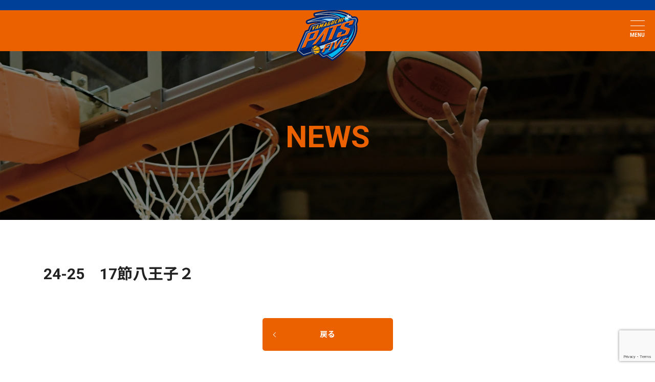

--- FILE ---
content_type: text/html; charset=UTF-8
request_url: https://patsfive.com/schedule_post/24-25%E3%80%8017%E7%AF%80%E5%85%AB%E7%8E%8B%E5%AD%90%EF%BC%92/
body_size: 10776
content:
<!doctype html>

<html lang="ja">

<head>

	<!-- Google Tag Manager -->

	<!-- End Google Tag Manager -->



	<meta charset="UTF-8">

	<!--[if IE]><meta http-equiv="X-UA-Compatible" content="IE=edge"><![endif]-->

	<meta name="viewport" content="width=device-width">

	<meta name="format-detection" content="telephone=no">

	<meta name="Description" content="山口県をホームタウンとしてB3リーグに所属しているプロバスケットボールチーム「山口パッツファイブ」の公式サイトです。">

	<meta name="Keywords" content="">

	<title>山口パッツファイブ</title>



	<link rel="shortcut icon" href="https://patsfive.com/wp-content/themes/basket/img/common/favicon.ico">



	<!-- OGP設定 -->

	<meta property="og:title" content="山口パッツファイブ">

	<meta property="og:type" content="website"><!-- TOPページなら"website" それ以外なら"article"-->

	<meta property="og:description" content="山口県をホームタウンとしてB3リーグに所属しているプロバスケットボールチーム「山口パッツファイブ」の公式サイトです。">

	<meta property="og:url" content="https://patsfive.com/">

	<meta property="og:site_name" content="山口パッツファイブ">

	<meta property="og:image" content="サムネイル画像">

	<!-- ▼ Facebook OGP -->

	<meta property="fb:app_id" content="">

	<!-- ▲ Facebook OGP -->

	<!-- ▼ Twitter Card -->

	<meta name="twitter:card" content="summary">

	<meta name="twitter:title" content="山口パッツファイブ">

	<meta name="twitter:description" content="山口県をホームタウンとしてB3リーグに所属しているプロバスケットボールチーム「山口パッツファイブ」の公式サイトです。">

	<meta name="twitter:image" content="サムネイル画像">

	<!-- ▲ Twitter Card -->

	<!-- /OGP設定 -->



	<!-- Load Fonts -->

	<link rel="preconnect" href="https://fonts.googleapis.com">

	<link rel="preconnect" href="https://fonts.gstatic.com" crossorigin>

	<!-- ベースがゴシック体の場合以下を有効化 -->

	<link href="https://fonts.googleapis.com/css2?family=Noto+Sans+JP:wght@400;500;700&display=swap" rel="stylesheet">

	<!-- ベースが明朝体の場合以下を有効化 -->

	<!-- <link href="https://fonts.googleapis.com/css2?family=Noto+Serif+JP:wght@400;500;700&display=swap" rel="stylesheet"> -->

	<!-- その他 -->

	<link href="https://fonts.googleapis.com/css2?family=Roboto:wght@400;500;700&display=swap" rel="stylesheet">

	<link rel="stylesheet" href="//cdn.jsdelivr.net/npm/yakuhanjp@3.3.1/dist/css/yakuhanjp_s.min.css">

	<!-- /Load Fonts -->



  <meta name='robots' content='max-image-preview:large' />
<script type="text/javascript" id="wpp-js" src="https://patsfive.com/wp-content/plugins/wordpress-popular-posts/assets/js/wpp.min.js?ver=7.1.0" data-sampling="0" data-sampling-rate="100" data-api-url="https://patsfive.com/wp-json/wordpress-popular-posts" data-post-id="4317" data-token="85350d7ba3" data-lang="0" data-debug="0"></script>
<link rel="alternate" title="oEmbed (JSON)" type="application/json+oembed" href="https://patsfive.com/wp-json/oembed/1.0/embed?url=https%3A%2F%2Fpatsfive.com%2Fschedule_post%2F24-25%25e3%2580%258017%25e7%25af%2580%25e5%2585%25ab%25e7%258e%258b%25e5%25ad%2590%25ef%25bc%2592%2F" />
<link rel="alternate" title="oEmbed (XML)" type="text/xml+oembed" href="https://patsfive.com/wp-json/oembed/1.0/embed?url=https%3A%2F%2Fpatsfive.com%2Fschedule_post%2F24-25%25e3%2580%258017%25e7%25af%2580%25e5%2585%25ab%25e7%258e%258b%25e5%25ad%2590%25ef%25bc%2592%2F&#038;format=xml" />
<style id='wp-img-auto-sizes-contain-inline-css' type='text/css'>
img:is([sizes=auto i],[sizes^="auto," i]){contain-intrinsic-size:3000px 1500px}
/*# sourceURL=wp-img-auto-sizes-contain-inline-css */
</style>
<style id='wp-emoji-styles-inline-css' type='text/css'>

	img.wp-smiley, img.emoji {
		display: inline !important;
		border: none !important;
		box-shadow: none !important;
		height: 1em !important;
		width: 1em !important;
		margin: 0 0.07em !important;
		vertical-align: -0.1em !important;
		background: none !important;
		padding: 0 !important;
	}
/*# sourceURL=wp-emoji-styles-inline-css */
</style>
<style id='wp-block-library-inline-css' type='text/css'>
:root{--wp-block-synced-color:#7a00df;--wp-block-synced-color--rgb:122,0,223;--wp-bound-block-color:var(--wp-block-synced-color);--wp-editor-canvas-background:#ddd;--wp-admin-theme-color:#007cba;--wp-admin-theme-color--rgb:0,124,186;--wp-admin-theme-color-darker-10:#006ba1;--wp-admin-theme-color-darker-10--rgb:0,107,160.5;--wp-admin-theme-color-darker-20:#005a87;--wp-admin-theme-color-darker-20--rgb:0,90,135;--wp-admin-border-width-focus:2px}@media (min-resolution:192dpi){:root{--wp-admin-border-width-focus:1.5px}}.wp-element-button{cursor:pointer}:root .has-very-light-gray-background-color{background-color:#eee}:root .has-very-dark-gray-background-color{background-color:#313131}:root .has-very-light-gray-color{color:#eee}:root .has-very-dark-gray-color{color:#313131}:root .has-vivid-green-cyan-to-vivid-cyan-blue-gradient-background{background:linear-gradient(135deg,#00d084,#0693e3)}:root .has-purple-crush-gradient-background{background:linear-gradient(135deg,#34e2e4,#4721fb 50%,#ab1dfe)}:root .has-hazy-dawn-gradient-background{background:linear-gradient(135deg,#faaca8,#dad0ec)}:root .has-subdued-olive-gradient-background{background:linear-gradient(135deg,#fafae1,#67a671)}:root .has-atomic-cream-gradient-background{background:linear-gradient(135deg,#fdd79a,#004a59)}:root .has-nightshade-gradient-background{background:linear-gradient(135deg,#330968,#31cdcf)}:root .has-midnight-gradient-background{background:linear-gradient(135deg,#020381,#2874fc)}:root{--wp--preset--font-size--normal:16px;--wp--preset--font-size--huge:42px}.has-regular-font-size{font-size:1em}.has-larger-font-size{font-size:2.625em}.has-normal-font-size{font-size:var(--wp--preset--font-size--normal)}.has-huge-font-size{font-size:var(--wp--preset--font-size--huge)}.has-text-align-center{text-align:center}.has-text-align-left{text-align:left}.has-text-align-right{text-align:right}.has-fit-text{white-space:nowrap!important}#end-resizable-editor-section{display:none}.aligncenter{clear:both}.items-justified-left{justify-content:flex-start}.items-justified-center{justify-content:center}.items-justified-right{justify-content:flex-end}.items-justified-space-between{justify-content:space-between}.screen-reader-text{border:0;clip-path:inset(50%);height:1px;margin:-1px;overflow:hidden;padding:0;position:absolute;width:1px;word-wrap:normal!important}.screen-reader-text:focus{background-color:#ddd;clip-path:none;color:#444;display:block;font-size:1em;height:auto;left:5px;line-height:normal;padding:15px 23px 14px;text-decoration:none;top:5px;width:auto;z-index:100000}html :where(.has-border-color){border-style:solid}html :where([style*=border-top-color]){border-top-style:solid}html :where([style*=border-right-color]){border-right-style:solid}html :where([style*=border-bottom-color]){border-bottom-style:solid}html :where([style*=border-left-color]){border-left-style:solid}html :where([style*=border-width]){border-style:solid}html :where([style*=border-top-width]){border-top-style:solid}html :where([style*=border-right-width]){border-right-style:solid}html :where([style*=border-bottom-width]){border-bottom-style:solid}html :where([style*=border-left-width]){border-left-style:solid}html :where(img[class*=wp-image-]){height:auto;max-width:100%}:where(figure){margin:0 0 1em}html :where(.is-position-sticky){--wp-admin--admin-bar--position-offset:var(--wp-admin--admin-bar--height,0px)}@media screen and (max-width:600px){html :where(.is-position-sticky){--wp-admin--admin-bar--position-offset:0px}}

/*# sourceURL=wp-block-library-inline-css */
</style><style id='global-styles-inline-css' type='text/css'>
:root{--wp--preset--aspect-ratio--square: 1;--wp--preset--aspect-ratio--4-3: 4/3;--wp--preset--aspect-ratio--3-4: 3/4;--wp--preset--aspect-ratio--3-2: 3/2;--wp--preset--aspect-ratio--2-3: 2/3;--wp--preset--aspect-ratio--16-9: 16/9;--wp--preset--aspect-ratio--9-16: 9/16;--wp--preset--color--black: #000000;--wp--preset--color--cyan-bluish-gray: #abb8c3;--wp--preset--color--white: #ffffff;--wp--preset--color--pale-pink: #f78da7;--wp--preset--color--vivid-red: #cf2e2e;--wp--preset--color--luminous-vivid-orange: #ff6900;--wp--preset--color--luminous-vivid-amber: #fcb900;--wp--preset--color--light-green-cyan: #7bdcb5;--wp--preset--color--vivid-green-cyan: #00d084;--wp--preset--color--pale-cyan-blue: #8ed1fc;--wp--preset--color--vivid-cyan-blue: #0693e3;--wp--preset--color--vivid-purple: #9b51e0;--wp--preset--gradient--vivid-cyan-blue-to-vivid-purple: linear-gradient(135deg,rgb(6,147,227) 0%,rgb(155,81,224) 100%);--wp--preset--gradient--light-green-cyan-to-vivid-green-cyan: linear-gradient(135deg,rgb(122,220,180) 0%,rgb(0,208,130) 100%);--wp--preset--gradient--luminous-vivid-amber-to-luminous-vivid-orange: linear-gradient(135deg,rgb(252,185,0) 0%,rgb(255,105,0) 100%);--wp--preset--gradient--luminous-vivid-orange-to-vivid-red: linear-gradient(135deg,rgb(255,105,0) 0%,rgb(207,46,46) 100%);--wp--preset--gradient--very-light-gray-to-cyan-bluish-gray: linear-gradient(135deg,rgb(238,238,238) 0%,rgb(169,184,195) 100%);--wp--preset--gradient--cool-to-warm-spectrum: linear-gradient(135deg,rgb(74,234,220) 0%,rgb(151,120,209) 20%,rgb(207,42,186) 40%,rgb(238,44,130) 60%,rgb(251,105,98) 80%,rgb(254,248,76) 100%);--wp--preset--gradient--blush-light-purple: linear-gradient(135deg,rgb(255,206,236) 0%,rgb(152,150,240) 100%);--wp--preset--gradient--blush-bordeaux: linear-gradient(135deg,rgb(254,205,165) 0%,rgb(254,45,45) 50%,rgb(107,0,62) 100%);--wp--preset--gradient--luminous-dusk: linear-gradient(135deg,rgb(255,203,112) 0%,rgb(199,81,192) 50%,rgb(65,88,208) 100%);--wp--preset--gradient--pale-ocean: linear-gradient(135deg,rgb(255,245,203) 0%,rgb(182,227,212) 50%,rgb(51,167,181) 100%);--wp--preset--gradient--electric-grass: linear-gradient(135deg,rgb(202,248,128) 0%,rgb(113,206,126) 100%);--wp--preset--gradient--midnight: linear-gradient(135deg,rgb(2,3,129) 0%,rgb(40,116,252) 100%);--wp--preset--font-size--small: 13px;--wp--preset--font-size--medium: 20px;--wp--preset--font-size--large: 36px;--wp--preset--font-size--x-large: 42px;--wp--preset--spacing--20: 0.44rem;--wp--preset--spacing--30: 0.67rem;--wp--preset--spacing--40: 1rem;--wp--preset--spacing--50: 1.5rem;--wp--preset--spacing--60: 2.25rem;--wp--preset--spacing--70: 3.38rem;--wp--preset--spacing--80: 5.06rem;--wp--preset--shadow--natural: 6px 6px 9px rgba(0, 0, 0, 0.2);--wp--preset--shadow--deep: 12px 12px 50px rgba(0, 0, 0, 0.4);--wp--preset--shadow--sharp: 6px 6px 0px rgba(0, 0, 0, 0.2);--wp--preset--shadow--outlined: 6px 6px 0px -3px rgb(255, 255, 255), 6px 6px rgb(0, 0, 0);--wp--preset--shadow--crisp: 6px 6px 0px rgb(0, 0, 0);}:where(.is-layout-flex){gap: 0.5em;}:where(.is-layout-grid){gap: 0.5em;}body .is-layout-flex{display: flex;}.is-layout-flex{flex-wrap: wrap;align-items: center;}.is-layout-flex > :is(*, div){margin: 0;}body .is-layout-grid{display: grid;}.is-layout-grid > :is(*, div){margin: 0;}:where(.wp-block-columns.is-layout-flex){gap: 2em;}:where(.wp-block-columns.is-layout-grid){gap: 2em;}:where(.wp-block-post-template.is-layout-flex){gap: 1.25em;}:where(.wp-block-post-template.is-layout-grid){gap: 1.25em;}.has-black-color{color: var(--wp--preset--color--black) !important;}.has-cyan-bluish-gray-color{color: var(--wp--preset--color--cyan-bluish-gray) !important;}.has-white-color{color: var(--wp--preset--color--white) !important;}.has-pale-pink-color{color: var(--wp--preset--color--pale-pink) !important;}.has-vivid-red-color{color: var(--wp--preset--color--vivid-red) !important;}.has-luminous-vivid-orange-color{color: var(--wp--preset--color--luminous-vivid-orange) !important;}.has-luminous-vivid-amber-color{color: var(--wp--preset--color--luminous-vivid-amber) !important;}.has-light-green-cyan-color{color: var(--wp--preset--color--light-green-cyan) !important;}.has-vivid-green-cyan-color{color: var(--wp--preset--color--vivid-green-cyan) !important;}.has-pale-cyan-blue-color{color: var(--wp--preset--color--pale-cyan-blue) !important;}.has-vivid-cyan-blue-color{color: var(--wp--preset--color--vivid-cyan-blue) !important;}.has-vivid-purple-color{color: var(--wp--preset--color--vivid-purple) !important;}.has-black-background-color{background-color: var(--wp--preset--color--black) !important;}.has-cyan-bluish-gray-background-color{background-color: var(--wp--preset--color--cyan-bluish-gray) !important;}.has-white-background-color{background-color: var(--wp--preset--color--white) !important;}.has-pale-pink-background-color{background-color: var(--wp--preset--color--pale-pink) !important;}.has-vivid-red-background-color{background-color: var(--wp--preset--color--vivid-red) !important;}.has-luminous-vivid-orange-background-color{background-color: var(--wp--preset--color--luminous-vivid-orange) !important;}.has-luminous-vivid-amber-background-color{background-color: var(--wp--preset--color--luminous-vivid-amber) !important;}.has-light-green-cyan-background-color{background-color: var(--wp--preset--color--light-green-cyan) !important;}.has-vivid-green-cyan-background-color{background-color: var(--wp--preset--color--vivid-green-cyan) !important;}.has-pale-cyan-blue-background-color{background-color: var(--wp--preset--color--pale-cyan-blue) !important;}.has-vivid-cyan-blue-background-color{background-color: var(--wp--preset--color--vivid-cyan-blue) !important;}.has-vivid-purple-background-color{background-color: var(--wp--preset--color--vivid-purple) !important;}.has-black-border-color{border-color: var(--wp--preset--color--black) !important;}.has-cyan-bluish-gray-border-color{border-color: var(--wp--preset--color--cyan-bluish-gray) !important;}.has-white-border-color{border-color: var(--wp--preset--color--white) !important;}.has-pale-pink-border-color{border-color: var(--wp--preset--color--pale-pink) !important;}.has-vivid-red-border-color{border-color: var(--wp--preset--color--vivid-red) !important;}.has-luminous-vivid-orange-border-color{border-color: var(--wp--preset--color--luminous-vivid-orange) !important;}.has-luminous-vivid-amber-border-color{border-color: var(--wp--preset--color--luminous-vivid-amber) !important;}.has-light-green-cyan-border-color{border-color: var(--wp--preset--color--light-green-cyan) !important;}.has-vivid-green-cyan-border-color{border-color: var(--wp--preset--color--vivid-green-cyan) !important;}.has-pale-cyan-blue-border-color{border-color: var(--wp--preset--color--pale-cyan-blue) !important;}.has-vivid-cyan-blue-border-color{border-color: var(--wp--preset--color--vivid-cyan-blue) !important;}.has-vivid-purple-border-color{border-color: var(--wp--preset--color--vivid-purple) !important;}.has-vivid-cyan-blue-to-vivid-purple-gradient-background{background: var(--wp--preset--gradient--vivid-cyan-blue-to-vivid-purple) !important;}.has-light-green-cyan-to-vivid-green-cyan-gradient-background{background: var(--wp--preset--gradient--light-green-cyan-to-vivid-green-cyan) !important;}.has-luminous-vivid-amber-to-luminous-vivid-orange-gradient-background{background: var(--wp--preset--gradient--luminous-vivid-amber-to-luminous-vivid-orange) !important;}.has-luminous-vivid-orange-to-vivid-red-gradient-background{background: var(--wp--preset--gradient--luminous-vivid-orange-to-vivid-red) !important;}.has-very-light-gray-to-cyan-bluish-gray-gradient-background{background: var(--wp--preset--gradient--very-light-gray-to-cyan-bluish-gray) !important;}.has-cool-to-warm-spectrum-gradient-background{background: var(--wp--preset--gradient--cool-to-warm-spectrum) !important;}.has-blush-light-purple-gradient-background{background: var(--wp--preset--gradient--blush-light-purple) !important;}.has-blush-bordeaux-gradient-background{background: var(--wp--preset--gradient--blush-bordeaux) !important;}.has-luminous-dusk-gradient-background{background: var(--wp--preset--gradient--luminous-dusk) !important;}.has-pale-ocean-gradient-background{background: var(--wp--preset--gradient--pale-ocean) !important;}.has-electric-grass-gradient-background{background: var(--wp--preset--gradient--electric-grass) !important;}.has-midnight-gradient-background{background: var(--wp--preset--gradient--midnight) !important;}.has-small-font-size{font-size: var(--wp--preset--font-size--small) !important;}.has-medium-font-size{font-size: var(--wp--preset--font-size--medium) !important;}.has-large-font-size{font-size: var(--wp--preset--font-size--large) !important;}.has-x-large-font-size{font-size: var(--wp--preset--font-size--x-large) !important;}
/*# sourceURL=global-styles-inline-css */
</style>

<style id='classic-theme-styles-inline-css' type='text/css'>
/*! This file is auto-generated */
.wp-block-button__link{color:#fff;background-color:#32373c;border-radius:9999px;box-shadow:none;text-decoration:none;padding:calc(.667em + 2px) calc(1.333em + 2px);font-size:1.125em}.wp-block-file__button{background:#32373c;color:#fff;text-decoration:none}
/*# sourceURL=/wp-includes/css/classic-themes.min.css */
</style>
<link rel='stylesheet' id='contact-form-7-css' href='https://patsfive.com/wp-content/plugins/contact-form-7/includes/css/styles.css?ver=5.9.8' type='text/css' media='all' />
<link rel='stylesheet' id='wpcf7-redirect-script-frontend-css' href='https://patsfive.com/wp-content/plugins/wpcf7-redirect/build/css/wpcf7-redirect-frontend.min.css?ver=1.1' type='text/css' media='all' />
<script type="text/javascript" src="https://patsfive.com/wp-includes/js/jquery/jquery.min.js?ver=3.7.1" id="jquery-core-js"></script>
<script type="text/javascript" src="https://patsfive.com/wp-includes/js/jquery/jquery-migrate.min.js?ver=3.4.1" id="jquery-migrate-js"></script>
<link rel="https://api.w.org/" href="https://patsfive.com/wp-json/" /><link rel="alternate" title="JSON" type="application/json" href="https://patsfive.com/wp-json/wp/v2/schedule_post/4317" /><link rel="EditURI" type="application/rsd+xml" title="RSD" href="https://patsfive.com/xmlrpc.php?rsd" />
<meta name="generator" content="WordPress 6.9" />
<link rel="canonical" href="https://patsfive.com/schedule_post/24-25%e3%80%8017%e7%af%80%e5%85%ab%e7%8e%8b%e5%ad%90%ef%bc%92/" />
<link rel='shortlink' href='https://patsfive.com/?p=4317' />
            <style id="wpp-loading-animation-styles">@-webkit-keyframes bgslide{from{background-position-x:0}to{background-position-x:-200%}}@keyframes bgslide{from{background-position-x:0}to{background-position-x:-200%}}.wpp-widget-block-placeholder,.wpp-shortcode-placeholder{margin:0 auto;width:60px;height:3px;background:#dd3737;background:linear-gradient(90deg,#dd3737 0%,#571313 10%,#dd3737 100%);background-size:200% auto;border-radius:3px;-webkit-animation:bgslide 1s infinite linear;animation:bgslide 1s infinite linear}</style>
            		<style type="text/css" id="wp-custom-css">
			/* 20240712追記修正 */

.apply-newbtn{
  margin: 60px auto!important;
}

.pad-buttom-zero{
  padding-bottom: 0!important;
}

.m-b-20{
  margin-bottom: 20px;
}

@media (max-width: 640px) {
	
.ticket_schedule_table_cont img{
	max-width: 500px;
	width: 500px!important;
}
}		</style>
		


	<!-- Load css -->

	<link rel="stylesheet" href="https://patsfive.com/wp-content/themes/basket/css/reset.css">

	<link rel="stylesheet" href="https://patsfive.com/wp-content/themes/basket/css/style.css">

	<link rel="stylesheet" href="https://patsfive.com/wp-content/themes/basket/css/plugin/slick.css">

	<link rel="stylesheet" href="https://patsfive.com/wp-content/themes/basket/css/plugin/slick-theme.css">

	<link rel="stylesheet" href="https://patsfive.com/wp-content/themes/basket/css/layout.css">

	<link rel="stylesheet" href="https://patsfive.com/wp-content/themes/basket/css/general.css">

	<link rel="stylesheet" href="https://patsfive.com/wp-content/themes/basket/css/unique.css">

	<!-- /Load css -->
	<meta name="google-site-verification" content="cv_-ZgjVPVeUXE33pAmBA6sJ2mF-hr9FT_l1axpzrCw" />
</head>

<body id="top">

<!-- Google Tag Manager (noscript) -->
<!-- End Google Tag Manager (noscript) -->



	<header class="w_Header l_wrap">

		<div class="header_nav_cont">

			<nav class="header_nav u_ic l_flex l_justifyContentBetween">

				<h1 class="header_logo u_img"><a href="https://patsfive.com/"><img src="https://patsfive.com/wp-content/themes/basket/img/common/logo.svg" alt="山口パッツファイブ ロゴ"></a></h1>

				<ul class="header_nav_lst l_flex l_alignItemsCenter l_justifyContentBetween">

					<li class="header_nav_lst_itm">

						<a  class="header_nav_lst_itm_inr" href="https://patsfive.com/news/">

							<figure class="header_nav_lst_icon u_img">

								<img src="https://patsfive.com/wp-content/themes/basket/img/common/news_icon.svg" alt="">

								<img class="hover" src="https://patsfive.com/wp-content/themes/basket/img/common/news_icon_bl.svg" alt="">

							</figure>

							<div class="header_nav_lst_txt g_c_wh g_bold pt_5 u_alignC">ニュース</div>

						</a>

					</li>

					<li class="header_nav_lst_itm">

						<a  class="header_nav_lst_itm_inr" href="https://patsfive.com/team/">

							<figure class="header_nav_lst_icon u_img">

								<img src="https://patsfive.com/wp-content/themes/basket/img/common/man_icon.svg" alt="">

								<img class="hover" src="https://patsfive.com/wp-content/themes/basket/img/common/man_icon_bl.svg" alt="">

							</figure>

							<div class="header_nav_lst_txt g_c_wh g_bold pt_5 u_alignC">チーム</div>

						</a>

					</li>

					<li class="header_nav_lst_itm">

						<a  class="header_nav_lst_itm_inr" href="https://patsfive.com/schedule/">

							<figure class="header_nav_lst_icon u_img">

								<img src="https://patsfive.com/wp-content/themes/basket/img/common/dome_icon.svg" alt="">

								<img class="hover" src="https://patsfive.com/wp-content/themes/basket/img/common/dome_icon_bl.svg" alt="">

							</figure>

							<div class="header_nav_lst_txt g_c_wh g_bold pt_5 u_alignC">試合日程</div>

						</a>

					</li>

					<li class="header_nav_lst_itm">

						<a  class="header_nav_lst_itm_inr" href="https://patsfive.com/ticket/">

							<figure class="header_nav_lst_icon u_img">

								<img src="https://patsfive.com/wp-content/themes/basket/img/common/ticket_icon.svg" alt="">

								<img class="hover" src="https://patsfive.com/wp-content/themes/basket/img/common/ticket_icon_bl.svg" alt="">

							</figure>

							<div class="header_nav_lst_txt g_c_wh g_bold pt_5 u_alignC">チケット</div>

						</a>

					</li>

					<li class="header_nav_lst_itm">

						<a  class="header_nav_lst_itm_inr" href="https://patsfive.com/booster/">

							<figure class="header_nav_lst_icon u_img">

								<img src="https://patsfive.com/wp-content/themes/basket/img/common/megaphone_icon.svg" alt="">

								<img class="hover" src="https://patsfive.com/wp-content/themes/basket/img/common/megaphone_icon_bl.svg" alt="">

							</figure>

							<div class="header_nav_lst_txt g_c_wh g_bold pt_5 u_alignC">ブースタークラブ</div>

						</a>

					</li>

				</ul>



				<ul class="header_nav_lst l_flex l_alignItemsCenter l_justifyContentBetween">

					<li class="header_nav_lst_itm">

						<a  class="header_nav_lst_itm_inr" target="_blank" href="https://www.bleague-shop.jp/yp/">

							<figure class="header_nav_lst_icon u_img">

								<img src="https://patsfive.com/wp-content/themes/basket/img/common/basket_icon.svg" alt="">

								<img class="hover" src="https://patsfive.com/wp-content/themes/basket/img/common/basket_icon_bl.svg" alt="">

							</figure>

							<div class="header_nav_lst_txt g_c_wh g_bold pt_5 u_alignC">グッズ</div>

						</a>

					</li>

					<li class="header_nav_lst_itm">

						<a  class="header_nav_lst_itm_inr" href="https://patsfive.com/sponsor/">

							<figure class="header_nav_lst_icon u_img">

								<img src="https://patsfive.com/wp-content/themes/basket/img/common/hand_icon.svg" alt="">

								<img class="hover" src="https://patsfive.com/wp-content/themes/basket/img/common/hand_icon_bl.svg" alt="">

							</figure>

							<div class="header_nav_lst_txt g_c_wh g_bold pt_5 u_alignC">スポンサー</div>

						</a>

					</li>

					<li class="header_nav_lst_itm">

						<a  class="header_nav_lst_itm_inr" href="https://patsfive.com/academy/">

							<figure class="header_nav_lst_icon u_img">

								<img src="https://patsfive.com/wp-content/themes/basket/img/common/school_icon.svg" alt="">

								<img class="hover" src="https://patsfive.com/wp-content/themes/basket/img/common/school_icon_bl.svg" alt="">

							</figure>

							<div class="header_nav_lst_txt g_c_wh g_bold pt_5 u_alignC">アカデミー</div>

						</a>

					</li>

					<li class="header_nav_lst_itm">

						<a  class="header_nav_lst_itm_inr" href="https://patsfive.com/recruit/">

							<figure class="header_nav_lst_icon u_img">

								<img src="https://patsfive.com/wp-content/themes/basket/img/common/recruit_icon.svg" alt="">

								<img class="hover" src="https://patsfive.com/wp-content/themes/basket/img/common/recruit_icon_bl.svg" alt="">

							</figure>

							<div class="header_nav_lst_txt g_c_wh g_bold pt_5 u_alignC">採用情報</div>

						</a>

					</li>

					<li class="header_nav_lst_itm">

						<a  class="header_nav_lst_itm_inr" href="https://patsfive.com/contact/">

							<figure class="header_nav_lst_icon u_img">

								<img src="https://patsfive.com/wp-content/themes/basket/img/common/mail_icon.svg" alt="">

								<img class="hover" src="https://patsfive.com/wp-content/themes/basket/img/common/mail_icon_bl.svg" alt="">

							</figure>

							<div class="header_nav_lst_txt g_c_wh g_bold pt_5 u_alignC">お問い合わせ</div>

						</a>

					</li>

				</ul>



				<div class="g_hamb">

					<div class="g_hamb_inr">

						<div class="g_hamb_inr_top"></div>

						<div class="g_hamb_inr_mdl"></div>

						<div class="g_hamb_inr_btm"></div>

					</div>

					<p class="g_c_wh g_bold g_note">MENU</p>

				</div>



				<div class="js_sldNav header_nav_lst_hamb_cont">

					<p class="u_alignC g_c_wh g_bold pt_20">HOME</p>

					<ul class="header_nav_lst header_nav_lst_hamb l_flex l_alignItemsCenter l_justifyContentBetween">

						<li class="header_nav_lst_itm l_clm4">

							<a  class="header_nav_lst_itm_inr" href="https://patsfive.com/news/">

								<figure class="header_nav_lst_icon u_img">

									<img src="https://patsfive.com/wp-content/themes/basket/img/common/news_icon.svg" alt="">

								</figure>

								<div class="header_nav_lst_txt g_c_wh g_bold pt_5 u_alignC g_cap">ニュース</div>

							</a>

						</li>

						<li class="header_nav_lst_itm l_clm4">

							<a  class="header_nav_lst_itm_inr" href="https://patsfive.com/team/">

								<figure class="header_nav_lst_icon u_img"><img src="https://patsfive.com/wp-content/themes/basket/img/common/man_icon.svg" alt=""></figure>

								<div class="header_nav_lst_txt g_c_wh g_bold pt_5 u_alignC g_cap">チーム</div>

							</a>

						</li>

						<li class="header_nav_lst_itm l_clm4">

							<a  class="header_nav_lst_itm_inr" href="https://patsfive.com/schedule/">

								<figure class="header_nav_lst_icon u_img"><img src="https://patsfive.com/wp-content/themes/basket/img/common/dome_icon.svg" alt=""></figure>

								<div class="header_nav_lst_txt g_c_wh g_bold pt_5 u_alignC g_cap">試合日程</div>

							</a>

						</li>

						<li class="header_nav_lst_itm l_clm4">

							<a  class="header_nav_lst_itm_inr" href="https://patsfive.com/ticket/">

								<figure class="header_nav_lst_icon u_img"><img src="https://patsfive.com/wp-content/themes/basket/img/common/ticket_icon.svg" alt=""></figure>

								<div class="header_nav_lst_txt g_c_wh g_bold pt_5 u_alignC g_cap">チケット</div>

							</a>

						</li>

						<li class="header_nav_lst_itm l_clm4">

							<a  class="header_nav_lst_itm_inr" href="https://patsfive.com/booster/">

								<figure class="header_nav_lst_icon u_img"><img src="https://patsfive.com/wp-content/themes/basket/img/common/megaphone_icon.svg" alt=""></figure>

								<div class="header_nav_lst_txt g_c_wh g_bold pt_5 u_alignC g_cap">ブースタークラブ</div>

							</a>

						</li>

						<li class="header_nav_lst_itm l_clm4">

							<a  class="header_nav_lst_itm_inr" target="_blank" href="https://www.bleague-shop.jp/yp/">

								<figure class="header_nav_lst_icon u_img"><img src="https://patsfive.com/wp-content/themes/basket/img/common/basket_icon.svg" alt=""></figure>

								<div class="header_nav_lst_txt g_c_wh g_bold pt_5 u_alignC g_cap">グッズ</div>

							</a>

						</li>

						<li class="header_nav_lst_itm l_clm4">

							<a  class="header_nav_lst_itm_inr" href="https://patsfive.com/sponsor/">

								<figure class="header_nav_lst_icon u_img"><img src="https://patsfive.com/wp-content/themes/basket/img/common/hand_icon.svg" alt=""></figure>

								<div class="header_nav_lst_txt g_c_wh g_bold pt_5 u_alignC g_cap">スポンサー</div>

							</a>

						</li>

						<li class="header_nav_lst_itm l_clm4">

							<a  class="header_nav_lst_itm_inr" href="https://patsfive.com/academy/">

								<figure class="header_nav_lst_icon u_img"><img src="https://patsfive.com/wp-content/themes/basket/img/common/school_icon.svg" alt=""></figure>

								<div class="header_nav_lst_txt g_c_wh g_bold pt_5 u_alignC g_cap">アカデミー</div>

							</a>

						</li>

						<li class="header_nav_lst_itm l_clm4">

							<a  class="header_nav_lst_itm_inr" href="https://patsfive.com/recruit/">

								<figure class="header_nav_lst_icon u_img"><img src="https://patsfive.com/wp-content/themes/basket/img/common/recruit_icon.svg" alt=""></figure>

								<div class="header_nav_lst_txt g_c_wh g_bold pt_5 u_alignC g_cap">採用情報</div>

							</a>

						</li>

						<li class="header_nav_lst_itm l_clm4">

							<a  class="header_nav_lst_itm_inr" href="https://patsfive.com/contact/">

								<figure class="header_nav_lst_icon u_img"><img src="https://patsfive.com/wp-content/themes/basket/img/common/mail_icon.svg" alt=""></figure>

								<div class="header_nav_lst_txt g_c_wh g_bold pt_5 u_alignC g_cap">お問い合わせ</div>

							</a>

						</li>

					</ul>

				</div>

			</nav>

		</div>

	</header>



	<!-- ローディング画面 -->


<div id="loading" class="js_loading l_flex l_justifyContentCenter l_alignItemsCenter page_loading">

		<!-- ローディング中に表示する画像を用意 -->


		<!-- <img src="img/common/logo.svg" alt="loading"> -->

	</div>

	
	<main>
    <section class="w_Content l_wrap g_lower_mv_sec u_ic">
      <figure class="g_lower_mv u_img"><img src="https://patsfive.com/wp-content/themes/basket/img/news/mv.jpg" alt=""></figure>
      <h2 class="g_lower_mv_ttl g_h2 g_c_ora u_alignC">NEWS</h2>
    </section>

		<section class="w_Content l_wrap g_sec__last">
			<div class="Content l_wrap_inr">
				<section class="">
          <h2 class="g_h3 single_ttl">24-25　17節八王子２</h1>
          <div class="single_content single_content_default mt_40 mt_30_md">
                        <div class="g_btn u_ic g_btn_back mt_60 mx_auto"><a href="https://patsfive.com/schedule/">戻る</a></div>
          </div>
				</section>
			</div>
		</section>
	</main>

	<!-- <section class="w_Content l_wrap">
		<div class="Content l_wrap_inr">
			<ul class="g_flow_lst">
				<li class="g_flow_lst_itm">
					<figure class="g_flow_lst_img">
						<img src="" alt="">
					</figure>
					<div class="g_flow_lst_txtarea">
						<p class="g_flow_lst_txt_top"></p>
						<p class="g_flow_lst_txt_btm"></p>
					</div>
				</li>
			</ul>
		</div>
	</section> -->
		<!-- GDPR -->
  <!-- <div class="g_gdpr">
    <div class="g_gdpr_wrp">
      <p class="g_gdpr_txt g_txt">本サイトはユーザーエクスペリエンスの向上などを目的に、Cookieを使用しています。<br>右記のバナーで「同意する」をクリックする、または本サイトを利用することにより、お客様は弊社の<a href="../privacy/#cookie">Cookieポリシー</a>に同意したことになります。</p>
        <div class="g_gdpr_btn">同意します</div>
    </div>
  </div> -->
  <!-- end GDPR -->

	<footer class="w_Footer g_bg_bl l_wrap">
		<div class="footer_cont_wrap l_wrap_inr u_ic">
			<div class="footer_cont l_flex pt_80 pb_80 u_ic">
				<div class="footer_logo_cont">
					<figure class="footer_logo u_img"><img src="https://patsfive.com/wp-content/themes/basket/img/common/logo.svg" alt=""></figure>
					<div class="g_btn u_ic mt_30 mx_auto_md"><a href="https://patsfive.com/contact/">お問い合わせ</a></div>
				</div>
				<div class="footer_sitemap mt_50_md">
					<ul class="footer_lst l_flex">
						<li class="footer_lst_itm"><a class="footer_lst_itm_inr g_bold g_c_wh" href="https://patsfive.com/">トップページ</a></li>
						<li class="footer_lst_itm"><a class="footer_lst_itm_inr g_bold g_c_wh" href="https://patsfive.com/news/">ニュース</a></li>
						<li class="footer_lst_itm"><a class="footer_lst_itm_inr g_bold g_c_wh" href="https://patsfive.com/booster/">ブースタークラブ</a></li>
						<li class="footer_lst_itm"><a class="footer_lst_itm_inr g_bold g_c_wh" target="_blank" href="https://www.bleague-shop.jp/yp/">グッズ</a></li>
						<li class="footer_lst_itm"><a class="footer_lst_itm_inr g_bold g_c_wh" href="https://patsfive.com/sponsor/">スポンサー</a></li>
						<li class="footer_lst_itm"><a class="footer_lst_itm_inr g_bold g_c_wh" href="https://patsfive.com/recruit/">採用情報</a></li>
					</ul>
					<dl class="footer_lst_dl l_flex">
						<div class="footer_lst_div">
							<dt class="footer_lst_dt g_c_wh g_bold">チーム情報</dt>
							<dd class="footer_lst_dd pt_10">
								<ul class="footer_lst_dd_lst">
									<li class="footer_lst_dd_lst_itm">
										<a class="footer_lst_dd_lst_itm_inr g_c_wh g_deg u_ic" href="https://patsfive.com/team/">選手・チームスタッフ</a>
									</li>
									<li class="footer_lst_dd_lst_itm">
										<a class="footer_lst_dd_lst_itm_inr g_c_wh g_deg u_ic" href="https://patsfive.com/bloom/">Bloom（チア）</a>
									</li>
									<li class="footer_lst_dd_lst_itm">
										<a class="footer_lst_dd_lst_itm_inr g_c_wh g_deg u_ic" href="https://patsfive.com/company/">クラブ・会社概要</a>
									</li>
								</ul>
							</dd>
						</div>
						<div class="footer_lst_div">
							<dt class="footer_lst_dt g_c_wh g_bold">ゲーム</dt>
							<dd class="footer_lst_dd pt_10">
								<ul class="footer_lst_dd_lst">
									<li class="footer_lst_dd_lst_itm">
										<a class="footer_lst_dd_lst_itm_inr g_c_wh g_deg u_ic" href="https://patsfive.com/schedule/">スケジュール</a>
									</li>
									<li class="footer_lst_dd_lst_itm">
										<a class="footer_lst_dd_lst_itm_inr g_c_wh g_deg u_ic" href="https://patsfive.com/rules/">観戦マナー</a>
									</li>
								</ul>
							</dd>
						</div>
						<div class="footer_lst_div">
							<dt class="footer_lst_dt g_c_wh g_bold">チケット</dt>
							<dd class="footer_lst_dd pt_10">
								<ul class="footer_lst_dd_lst">
									<li class="footer_lst_dd_lst_itm">
										<a class="footer_lst_dd_lst_itm_inr g_c_wh g_deg u_ic" href="https://patsfive.com/stadium/">会場</a>
									</li>
									<li class="footer_lst_dd_lst_itm">
										<a class="footer_lst_dd_lst_itm_inr g_c_wh g_deg u_ic" href="https://patsfive.com/ticket/">チケット購入</a>
									</li>
								</ul>
							</dd>
						</div>
						<div class="footer_lst_div">
							<dt class="footer_lst_dt g_c_wh g_bold">アカデミー</dt>
							<dd class="footer_lst_dd pt_10">
								<ul class="footer_lst_dd_lst">
									<li class="footer_lst_dd_lst_itm">
										<a class="footer_lst_dd_lst_itm_inr g_c_wh g_deg u_ic" href="https://patsfive.com/academy/">U15</a>
									</li>
								</ul>
							</dd>
						</div>
					</dl>
				</div>
			</div>
		</div>
		<p class="footer_copy u_alignC g_c_wh g_deg g_bold">© 2023 PATSFIVE All Rights Reserved.</p>
		<!-- <div class="g_pagetop">
			<a href="#top" class="u_ic">
				PAGE TOP
			</a>
		</div> -->
	</footer>

  <!-- Load JavaScript -->
	<script src="https://code.jquery.com/jquery-2.2.4.min.js" integrity="sha256-BbhdlvQf/xTY9gja0Dq3HiwQF8LaCRTXxZKRutelT44=" crossorigin="anonymous"></script>
	<script src="https://patsfive.com/wp-content/themes/basket/js/ua.js"></script>
	<script src="https://patsfive.com/wp-content/themes/basket/js/jquery.cookie.js"></script>
	<script src="https://patsfive.com/wp-content/themes/basket/js/plugin/jquery.matchHeight.js"></script>
	<script src="https://patsfive.com/wp-content/themes/basket/js/plugin/slick.min.js"></script>
	<script src="https://patsfive.com/wp-content/themes/basket/js/common.js"></script>
	<!-- /Load JavaScript -->

	<script> objectFitImages(); </script>

  <script type="speculationrules">
{"prefetch":[{"source":"document","where":{"and":[{"href_matches":"/*"},{"not":{"href_matches":["/wp-*.php","/wp-admin/*","/wp-content/uploads/*","/wp-content/*","/wp-content/plugins/*","/wp-content/themes/basket/*","/*\\?(.+)"]}},{"not":{"selector_matches":"a[rel~=\"nofollow\"]"}},{"not":{"selector_matches":".no-prefetch, .no-prefetch a"}}]},"eagerness":"conservative"}]}
</script>
<script type="text/javascript" src="https://patsfive.com/wp-includes/js/dist/hooks.min.js?ver=dd5603f07f9220ed27f1" id="wp-hooks-js"></script>
<script type="text/javascript" src="https://patsfive.com/wp-includes/js/dist/i18n.min.js?ver=c26c3dc7bed366793375" id="wp-i18n-js"></script>
<script type="text/javascript" id="wp-i18n-js-after">
/* <![CDATA[ */
wp.i18n.setLocaleData( { 'text direction\u0004ltr': [ 'ltr' ] } );
//# sourceURL=wp-i18n-js-after
/* ]]> */
</script>
<script type="text/javascript" src="https://patsfive.com/wp-content/plugins/contact-form-7/includes/swv/js/index.js?ver=5.9.8" id="swv-js"></script>
<script type="text/javascript" id="contact-form-7-js-extra">
/* <![CDATA[ */
var wpcf7 = {"api":{"root":"https://patsfive.com/wp-json/","namespace":"contact-form-7/v1"}};
//# sourceURL=contact-form-7-js-extra
/* ]]> */
</script>
<script type="text/javascript" id="contact-form-7-js-translations">
/* <![CDATA[ */
( function( domain, translations ) {
	var localeData = translations.locale_data[ domain ] || translations.locale_data.messages;
	localeData[""].domain = domain;
	wp.i18n.setLocaleData( localeData, domain );
} )( "contact-form-7", {"translation-revision-date":"2024-07-17 08:16:16+0000","generator":"GlotPress\/4.0.1","domain":"messages","locale_data":{"messages":{"":{"domain":"messages","plural-forms":"nplurals=1; plural=0;","lang":"ja_JP"},"This contact form is placed in the wrong place.":["\u3053\u306e\u30b3\u30f3\u30bf\u30af\u30c8\u30d5\u30a9\u30fc\u30e0\u306f\u9593\u9055\u3063\u305f\u4f4d\u7f6e\u306b\u7f6e\u304b\u308c\u3066\u3044\u307e\u3059\u3002"],"Error:":["\u30a8\u30e9\u30fc:"]}},"comment":{"reference":"includes\/js\/index.js"}} );
//# sourceURL=contact-form-7-js-translations
/* ]]> */
</script>
<script type="text/javascript" src="https://patsfive.com/wp-content/plugins/contact-form-7/includes/js/index.js?ver=5.9.8" id="contact-form-7-js"></script>
<script type="text/javascript" id="wpcf7-redirect-script-js-extra">
/* <![CDATA[ */
var wpcf7r = {"ajax_url":"https://patsfive.com/wp-admin/admin-ajax.php"};
//# sourceURL=wpcf7-redirect-script-js-extra
/* ]]> */
</script>
<script type="text/javascript" src="https://patsfive.com/wp-content/plugins/wpcf7-redirect/build/js/wpcf7r-fe.js?ver=1.1" id="wpcf7-redirect-script-js"></script>
<script type="text/javascript" src="https://www.google.com/recaptcha/api.js?render=6LeAFl0qAAAAAFbbMdIk7qETT_qaW9exhQmd6lTD&amp;ver=3.0" id="google-recaptcha-js"></script>
<script type="text/javascript" src="https://patsfive.com/wp-includes/js/dist/vendor/wp-polyfill.min.js?ver=3.15.0" id="wp-polyfill-js"></script>
<script type="text/javascript" id="wpcf7-recaptcha-js-extra">
/* <![CDATA[ */
var wpcf7_recaptcha = {"sitekey":"6LeAFl0qAAAAAFbbMdIk7qETT_qaW9exhQmd6lTD","actions":{"homepage":"homepage","contactform":"contactform"}};
//# sourceURL=wpcf7-recaptcha-js-extra
/* ]]> */
</script>
<script type="text/javascript" src="https://patsfive.com/wp-content/plugins/contact-form-7/modules/recaptcha/index.js?ver=5.9.8" id="wpcf7-recaptcha-js"></script>
<script id="wp-emoji-settings" type="application/json">
{"baseUrl":"https://s.w.org/images/core/emoji/17.0.2/72x72/","ext":".png","svgUrl":"https://s.w.org/images/core/emoji/17.0.2/svg/","svgExt":".svg","source":{"concatemoji":"https://patsfive.com/wp-includes/js/wp-emoji-release.min.js?ver=6.9"}}
</script>
<script type="module">
/* <![CDATA[ */
/*! This file is auto-generated */
const a=JSON.parse(document.getElementById("wp-emoji-settings").textContent),o=(window._wpemojiSettings=a,"wpEmojiSettingsSupports"),s=["flag","emoji"];function i(e){try{var t={supportTests:e,timestamp:(new Date).valueOf()};sessionStorage.setItem(o,JSON.stringify(t))}catch(e){}}function c(e,t,n){e.clearRect(0,0,e.canvas.width,e.canvas.height),e.fillText(t,0,0);t=new Uint32Array(e.getImageData(0,0,e.canvas.width,e.canvas.height).data);e.clearRect(0,0,e.canvas.width,e.canvas.height),e.fillText(n,0,0);const a=new Uint32Array(e.getImageData(0,0,e.canvas.width,e.canvas.height).data);return t.every((e,t)=>e===a[t])}function p(e,t){e.clearRect(0,0,e.canvas.width,e.canvas.height),e.fillText(t,0,0);var n=e.getImageData(16,16,1,1);for(let e=0;e<n.data.length;e++)if(0!==n.data[e])return!1;return!0}function u(e,t,n,a){switch(t){case"flag":return n(e,"\ud83c\udff3\ufe0f\u200d\u26a7\ufe0f","\ud83c\udff3\ufe0f\u200b\u26a7\ufe0f")?!1:!n(e,"\ud83c\udde8\ud83c\uddf6","\ud83c\udde8\u200b\ud83c\uddf6")&&!n(e,"\ud83c\udff4\udb40\udc67\udb40\udc62\udb40\udc65\udb40\udc6e\udb40\udc67\udb40\udc7f","\ud83c\udff4\u200b\udb40\udc67\u200b\udb40\udc62\u200b\udb40\udc65\u200b\udb40\udc6e\u200b\udb40\udc67\u200b\udb40\udc7f");case"emoji":return!a(e,"\ud83e\u1fac8")}return!1}function f(e,t,n,a){let r;const o=(r="undefined"!=typeof WorkerGlobalScope&&self instanceof WorkerGlobalScope?new OffscreenCanvas(300,150):document.createElement("canvas")).getContext("2d",{willReadFrequently:!0}),s=(o.textBaseline="top",o.font="600 32px Arial",{});return e.forEach(e=>{s[e]=t(o,e,n,a)}),s}function r(e){var t=document.createElement("script");t.src=e,t.defer=!0,document.head.appendChild(t)}a.supports={everything:!0,everythingExceptFlag:!0},new Promise(t=>{let n=function(){try{var e=JSON.parse(sessionStorage.getItem(o));if("object"==typeof e&&"number"==typeof e.timestamp&&(new Date).valueOf()<e.timestamp+604800&&"object"==typeof e.supportTests)return e.supportTests}catch(e){}return null}();if(!n){if("undefined"!=typeof Worker&&"undefined"!=typeof OffscreenCanvas&&"undefined"!=typeof URL&&URL.createObjectURL&&"undefined"!=typeof Blob)try{var e="postMessage("+f.toString()+"("+[JSON.stringify(s),u.toString(),c.toString(),p.toString()].join(",")+"));",a=new Blob([e],{type:"text/javascript"});const r=new Worker(URL.createObjectURL(a),{name:"wpTestEmojiSupports"});return void(r.onmessage=e=>{i(n=e.data),r.terminate(),t(n)})}catch(e){}i(n=f(s,u,c,p))}t(n)}).then(e=>{for(const n in e)a.supports[n]=e[n],a.supports.everything=a.supports.everything&&a.supports[n],"flag"!==n&&(a.supports.everythingExceptFlag=a.supports.everythingExceptFlag&&a.supports[n]);var t;a.supports.everythingExceptFlag=a.supports.everythingExceptFlag&&!a.supports.flag,a.supports.everything||((t=a.source||{}).concatemoji?r(t.concatemoji):t.wpemoji&&t.twemoji&&(r(t.twemoji),r(t.wpemoji)))});
//# sourceURL=https://patsfive.com/wp-includes/js/wp-emoji-loader.min.js
/* ]]> */
</script>
</body>
</html>


--- FILE ---
content_type: text/html; charset=utf-8
request_url: https://www.google.com/recaptcha/api2/anchor?ar=1&k=6LeAFl0qAAAAAFbbMdIk7qETT_qaW9exhQmd6lTD&co=aHR0cHM6Ly9wYXRzZml2ZS5jb206NDQz&hl=en&v=PoyoqOPhxBO7pBk68S4YbpHZ&size=invisible&anchor-ms=20000&execute-ms=30000&cb=rfhhj6w926dg
body_size: 48577
content:
<!DOCTYPE HTML><html dir="ltr" lang="en"><head><meta http-equiv="Content-Type" content="text/html; charset=UTF-8">
<meta http-equiv="X-UA-Compatible" content="IE=edge">
<title>reCAPTCHA</title>
<style type="text/css">
/* cyrillic-ext */
@font-face {
  font-family: 'Roboto';
  font-style: normal;
  font-weight: 400;
  font-stretch: 100%;
  src: url(//fonts.gstatic.com/s/roboto/v48/KFO7CnqEu92Fr1ME7kSn66aGLdTylUAMa3GUBHMdazTgWw.woff2) format('woff2');
  unicode-range: U+0460-052F, U+1C80-1C8A, U+20B4, U+2DE0-2DFF, U+A640-A69F, U+FE2E-FE2F;
}
/* cyrillic */
@font-face {
  font-family: 'Roboto';
  font-style: normal;
  font-weight: 400;
  font-stretch: 100%;
  src: url(//fonts.gstatic.com/s/roboto/v48/KFO7CnqEu92Fr1ME7kSn66aGLdTylUAMa3iUBHMdazTgWw.woff2) format('woff2');
  unicode-range: U+0301, U+0400-045F, U+0490-0491, U+04B0-04B1, U+2116;
}
/* greek-ext */
@font-face {
  font-family: 'Roboto';
  font-style: normal;
  font-weight: 400;
  font-stretch: 100%;
  src: url(//fonts.gstatic.com/s/roboto/v48/KFO7CnqEu92Fr1ME7kSn66aGLdTylUAMa3CUBHMdazTgWw.woff2) format('woff2');
  unicode-range: U+1F00-1FFF;
}
/* greek */
@font-face {
  font-family: 'Roboto';
  font-style: normal;
  font-weight: 400;
  font-stretch: 100%;
  src: url(//fonts.gstatic.com/s/roboto/v48/KFO7CnqEu92Fr1ME7kSn66aGLdTylUAMa3-UBHMdazTgWw.woff2) format('woff2');
  unicode-range: U+0370-0377, U+037A-037F, U+0384-038A, U+038C, U+038E-03A1, U+03A3-03FF;
}
/* math */
@font-face {
  font-family: 'Roboto';
  font-style: normal;
  font-weight: 400;
  font-stretch: 100%;
  src: url(//fonts.gstatic.com/s/roboto/v48/KFO7CnqEu92Fr1ME7kSn66aGLdTylUAMawCUBHMdazTgWw.woff2) format('woff2');
  unicode-range: U+0302-0303, U+0305, U+0307-0308, U+0310, U+0312, U+0315, U+031A, U+0326-0327, U+032C, U+032F-0330, U+0332-0333, U+0338, U+033A, U+0346, U+034D, U+0391-03A1, U+03A3-03A9, U+03B1-03C9, U+03D1, U+03D5-03D6, U+03F0-03F1, U+03F4-03F5, U+2016-2017, U+2034-2038, U+203C, U+2040, U+2043, U+2047, U+2050, U+2057, U+205F, U+2070-2071, U+2074-208E, U+2090-209C, U+20D0-20DC, U+20E1, U+20E5-20EF, U+2100-2112, U+2114-2115, U+2117-2121, U+2123-214F, U+2190, U+2192, U+2194-21AE, U+21B0-21E5, U+21F1-21F2, U+21F4-2211, U+2213-2214, U+2216-22FF, U+2308-230B, U+2310, U+2319, U+231C-2321, U+2336-237A, U+237C, U+2395, U+239B-23B7, U+23D0, U+23DC-23E1, U+2474-2475, U+25AF, U+25B3, U+25B7, U+25BD, U+25C1, U+25CA, U+25CC, U+25FB, U+266D-266F, U+27C0-27FF, U+2900-2AFF, U+2B0E-2B11, U+2B30-2B4C, U+2BFE, U+3030, U+FF5B, U+FF5D, U+1D400-1D7FF, U+1EE00-1EEFF;
}
/* symbols */
@font-face {
  font-family: 'Roboto';
  font-style: normal;
  font-weight: 400;
  font-stretch: 100%;
  src: url(//fonts.gstatic.com/s/roboto/v48/KFO7CnqEu92Fr1ME7kSn66aGLdTylUAMaxKUBHMdazTgWw.woff2) format('woff2');
  unicode-range: U+0001-000C, U+000E-001F, U+007F-009F, U+20DD-20E0, U+20E2-20E4, U+2150-218F, U+2190, U+2192, U+2194-2199, U+21AF, U+21E6-21F0, U+21F3, U+2218-2219, U+2299, U+22C4-22C6, U+2300-243F, U+2440-244A, U+2460-24FF, U+25A0-27BF, U+2800-28FF, U+2921-2922, U+2981, U+29BF, U+29EB, U+2B00-2BFF, U+4DC0-4DFF, U+FFF9-FFFB, U+10140-1018E, U+10190-1019C, U+101A0, U+101D0-101FD, U+102E0-102FB, U+10E60-10E7E, U+1D2C0-1D2D3, U+1D2E0-1D37F, U+1F000-1F0FF, U+1F100-1F1AD, U+1F1E6-1F1FF, U+1F30D-1F30F, U+1F315, U+1F31C, U+1F31E, U+1F320-1F32C, U+1F336, U+1F378, U+1F37D, U+1F382, U+1F393-1F39F, U+1F3A7-1F3A8, U+1F3AC-1F3AF, U+1F3C2, U+1F3C4-1F3C6, U+1F3CA-1F3CE, U+1F3D4-1F3E0, U+1F3ED, U+1F3F1-1F3F3, U+1F3F5-1F3F7, U+1F408, U+1F415, U+1F41F, U+1F426, U+1F43F, U+1F441-1F442, U+1F444, U+1F446-1F449, U+1F44C-1F44E, U+1F453, U+1F46A, U+1F47D, U+1F4A3, U+1F4B0, U+1F4B3, U+1F4B9, U+1F4BB, U+1F4BF, U+1F4C8-1F4CB, U+1F4D6, U+1F4DA, U+1F4DF, U+1F4E3-1F4E6, U+1F4EA-1F4ED, U+1F4F7, U+1F4F9-1F4FB, U+1F4FD-1F4FE, U+1F503, U+1F507-1F50B, U+1F50D, U+1F512-1F513, U+1F53E-1F54A, U+1F54F-1F5FA, U+1F610, U+1F650-1F67F, U+1F687, U+1F68D, U+1F691, U+1F694, U+1F698, U+1F6AD, U+1F6B2, U+1F6B9-1F6BA, U+1F6BC, U+1F6C6-1F6CF, U+1F6D3-1F6D7, U+1F6E0-1F6EA, U+1F6F0-1F6F3, U+1F6F7-1F6FC, U+1F700-1F7FF, U+1F800-1F80B, U+1F810-1F847, U+1F850-1F859, U+1F860-1F887, U+1F890-1F8AD, U+1F8B0-1F8BB, U+1F8C0-1F8C1, U+1F900-1F90B, U+1F93B, U+1F946, U+1F984, U+1F996, U+1F9E9, U+1FA00-1FA6F, U+1FA70-1FA7C, U+1FA80-1FA89, U+1FA8F-1FAC6, U+1FACE-1FADC, U+1FADF-1FAE9, U+1FAF0-1FAF8, U+1FB00-1FBFF;
}
/* vietnamese */
@font-face {
  font-family: 'Roboto';
  font-style: normal;
  font-weight: 400;
  font-stretch: 100%;
  src: url(//fonts.gstatic.com/s/roboto/v48/KFO7CnqEu92Fr1ME7kSn66aGLdTylUAMa3OUBHMdazTgWw.woff2) format('woff2');
  unicode-range: U+0102-0103, U+0110-0111, U+0128-0129, U+0168-0169, U+01A0-01A1, U+01AF-01B0, U+0300-0301, U+0303-0304, U+0308-0309, U+0323, U+0329, U+1EA0-1EF9, U+20AB;
}
/* latin-ext */
@font-face {
  font-family: 'Roboto';
  font-style: normal;
  font-weight: 400;
  font-stretch: 100%;
  src: url(//fonts.gstatic.com/s/roboto/v48/KFO7CnqEu92Fr1ME7kSn66aGLdTylUAMa3KUBHMdazTgWw.woff2) format('woff2');
  unicode-range: U+0100-02BA, U+02BD-02C5, U+02C7-02CC, U+02CE-02D7, U+02DD-02FF, U+0304, U+0308, U+0329, U+1D00-1DBF, U+1E00-1E9F, U+1EF2-1EFF, U+2020, U+20A0-20AB, U+20AD-20C0, U+2113, U+2C60-2C7F, U+A720-A7FF;
}
/* latin */
@font-face {
  font-family: 'Roboto';
  font-style: normal;
  font-weight: 400;
  font-stretch: 100%;
  src: url(//fonts.gstatic.com/s/roboto/v48/KFO7CnqEu92Fr1ME7kSn66aGLdTylUAMa3yUBHMdazQ.woff2) format('woff2');
  unicode-range: U+0000-00FF, U+0131, U+0152-0153, U+02BB-02BC, U+02C6, U+02DA, U+02DC, U+0304, U+0308, U+0329, U+2000-206F, U+20AC, U+2122, U+2191, U+2193, U+2212, U+2215, U+FEFF, U+FFFD;
}
/* cyrillic-ext */
@font-face {
  font-family: 'Roboto';
  font-style: normal;
  font-weight: 500;
  font-stretch: 100%;
  src: url(//fonts.gstatic.com/s/roboto/v48/KFO7CnqEu92Fr1ME7kSn66aGLdTylUAMa3GUBHMdazTgWw.woff2) format('woff2');
  unicode-range: U+0460-052F, U+1C80-1C8A, U+20B4, U+2DE0-2DFF, U+A640-A69F, U+FE2E-FE2F;
}
/* cyrillic */
@font-face {
  font-family: 'Roboto';
  font-style: normal;
  font-weight: 500;
  font-stretch: 100%;
  src: url(//fonts.gstatic.com/s/roboto/v48/KFO7CnqEu92Fr1ME7kSn66aGLdTylUAMa3iUBHMdazTgWw.woff2) format('woff2');
  unicode-range: U+0301, U+0400-045F, U+0490-0491, U+04B0-04B1, U+2116;
}
/* greek-ext */
@font-face {
  font-family: 'Roboto';
  font-style: normal;
  font-weight: 500;
  font-stretch: 100%;
  src: url(//fonts.gstatic.com/s/roboto/v48/KFO7CnqEu92Fr1ME7kSn66aGLdTylUAMa3CUBHMdazTgWw.woff2) format('woff2');
  unicode-range: U+1F00-1FFF;
}
/* greek */
@font-face {
  font-family: 'Roboto';
  font-style: normal;
  font-weight: 500;
  font-stretch: 100%;
  src: url(//fonts.gstatic.com/s/roboto/v48/KFO7CnqEu92Fr1ME7kSn66aGLdTylUAMa3-UBHMdazTgWw.woff2) format('woff2');
  unicode-range: U+0370-0377, U+037A-037F, U+0384-038A, U+038C, U+038E-03A1, U+03A3-03FF;
}
/* math */
@font-face {
  font-family: 'Roboto';
  font-style: normal;
  font-weight: 500;
  font-stretch: 100%;
  src: url(//fonts.gstatic.com/s/roboto/v48/KFO7CnqEu92Fr1ME7kSn66aGLdTylUAMawCUBHMdazTgWw.woff2) format('woff2');
  unicode-range: U+0302-0303, U+0305, U+0307-0308, U+0310, U+0312, U+0315, U+031A, U+0326-0327, U+032C, U+032F-0330, U+0332-0333, U+0338, U+033A, U+0346, U+034D, U+0391-03A1, U+03A3-03A9, U+03B1-03C9, U+03D1, U+03D5-03D6, U+03F0-03F1, U+03F4-03F5, U+2016-2017, U+2034-2038, U+203C, U+2040, U+2043, U+2047, U+2050, U+2057, U+205F, U+2070-2071, U+2074-208E, U+2090-209C, U+20D0-20DC, U+20E1, U+20E5-20EF, U+2100-2112, U+2114-2115, U+2117-2121, U+2123-214F, U+2190, U+2192, U+2194-21AE, U+21B0-21E5, U+21F1-21F2, U+21F4-2211, U+2213-2214, U+2216-22FF, U+2308-230B, U+2310, U+2319, U+231C-2321, U+2336-237A, U+237C, U+2395, U+239B-23B7, U+23D0, U+23DC-23E1, U+2474-2475, U+25AF, U+25B3, U+25B7, U+25BD, U+25C1, U+25CA, U+25CC, U+25FB, U+266D-266F, U+27C0-27FF, U+2900-2AFF, U+2B0E-2B11, U+2B30-2B4C, U+2BFE, U+3030, U+FF5B, U+FF5D, U+1D400-1D7FF, U+1EE00-1EEFF;
}
/* symbols */
@font-face {
  font-family: 'Roboto';
  font-style: normal;
  font-weight: 500;
  font-stretch: 100%;
  src: url(//fonts.gstatic.com/s/roboto/v48/KFO7CnqEu92Fr1ME7kSn66aGLdTylUAMaxKUBHMdazTgWw.woff2) format('woff2');
  unicode-range: U+0001-000C, U+000E-001F, U+007F-009F, U+20DD-20E0, U+20E2-20E4, U+2150-218F, U+2190, U+2192, U+2194-2199, U+21AF, U+21E6-21F0, U+21F3, U+2218-2219, U+2299, U+22C4-22C6, U+2300-243F, U+2440-244A, U+2460-24FF, U+25A0-27BF, U+2800-28FF, U+2921-2922, U+2981, U+29BF, U+29EB, U+2B00-2BFF, U+4DC0-4DFF, U+FFF9-FFFB, U+10140-1018E, U+10190-1019C, U+101A0, U+101D0-101FD, U+102E0-102FB, U+10E60-10E7E, U+1D2C0-1D2D3, U+1D2E0-1D37F, U+1F000-1F0FF, U+1F100-1F1AD, U+1F1E6-1F1FF, U+1F30D-1F30F, U+1F315, U+1F31C, U+1F31E, U+1F320-1F32C, U+1F336, U+1F378, U+1F37D, U+1F382, U+1F393-1F39F, U+1F3A7-1F3A8, U+1F3AC-1F3AF, U+1F3C2, U+1F3C4-1F3C6, U+1F3CA-1F3CE, U+1F3D4-1F3E0, U+1F3ED, U+1F3F1-1F3F3, U+1F3F5-1F3F7, U+1F408, U+1F415, U+1F41F, U+1F426, U+1F43F, U+1F441-1F442, U+1F444, U+1F446-1F449, U+1F44C-1F44E, U+1F453, U+1F46A, U+1F47D, U+1F4A3, U+1F4B0, U+1F4B3, U+1F4B9, U+1F4BB, U+1F4BF, U+1F4C8-1F4CB, U+1F4D6, U+1F4DA, U+1F4DF, U+1F4E3-1F4E6, U+1F4EA-1F4ED, U+1F4F7, U+1F4F9-1F4FB, U+1F4FD-1F4FE, U+1F503, U+1F507-1F50B, U+1F50D, U+1F512-1F513, U+1F53E-1F54A, U+1F54F-1F5FA, U+1F610, U+1F650-1F67F, U+1F687, U+1F68D, U+1F691, U+1F694, U+1F698, U+1F6AD, U+1F6B2, U+1F6B9-1F6BA, U+1F6BC, U+1F6C6-1F6CF, U+1F6D3-1F6D7, U+1F6E0-1F6EA, U+1F6F0-1F6F3, U+1F6F7-1F6FC, U+1F700-1F7FF, U+1F800-1F80B, U+1F810-1F847, U+1F850-1F859, U+1F860-1F887, U+1F890-1F8AD, U+1F8B0-1F8BB, U+1F8C0-1F8C1, U+1F900-1F90B, U+1F93B, U+1F946, U+1F984, U+1F996, U+1F9E9, U+1FA00-1FA6F, U+1FA70-1FA7C, U+1FA80-1FA89, U+1FA8F-1FAC6, U+1FACE-1FADC, U+1FADF-1FAE9, U+1FAF0-1FAF8, U+1FB00-1FBFF;
}
/* vietnamese */
@font-face {
  font-family: 'Roboto';
  font-style: normal;
  font-weight: 500;
  font-stretch: 100%;
  src: url(//fonts.gstatic.com/s/roboto/v48/KFO7CnqEu92Fr1ME7kSn66aGLdTylUAMa3OUBHMdazTgWw.woff2) format('woff2');
  unicode-range: U+0102-0103, U+0110-0111, U+0128-0129, U+0168-0169, U+01A0-01A1, U+01AF-01B0, U+0300-0301, U+0303-0304, U+0308-0309, U+0323, U+0329, U+1EA0-1EF9, U+20AB;
}
/* latin-ext */
@font-face {
  font-family: 'Roboto';
  font-style: normal;
  font-weight: 500;
  font-stretch: 100%;
  src: url(//fonts.gstatic.com/s/roboto/v48/KFO7CnqEu92Fr1ME7kSn66aGLdTylUAMa3KUBHMdazTgWw.woff2) format('woff2');
  unicode-range: U+0100-02BA, U+02BD-02C5, U+02C7-02CC, U+02CE-02D7, U+02DD-02FF, U+0304, U+0308, U+0329, U+1D00-1DBF, U+1E00-1E9F, U+1EF2-1EFF, U+2020, U+20A0-20AB, U+20AD-20C0, U+2113, U+2C60-2C7F, U+A720-A7FF;
}
/* latin */
@font-face {
  font-family: 'Roboto';
  font-style: normal;
  font-weight: 500;
  font-stretch: 100%;
  src: url(//fonts.gstatic.com/s/roboto/v48/KFO7CnqEu92Fr1ME7kSn66aGLdTylUAMa3yUBHMdazQ.woff2) format('woff2');
  unicode-range: U+0000-00FF, U+0131, U+0152-0153, U+02BB-02BC, U+02C6, U+02DA, U+02DC, U+0304, U+0308, U+0329, U+2000-206F, U+20AC, U+2122, U+2191, U+2193, U+2212, U+2215, U+FEFF, U+FFFD;
}
/* cyrillic-ext */
@font-face {
  font-family: 'Roboto';
  font-style: normal;
  font-weight: 900;
  font-stretch: 100%;
  src: url(//fonts.gstatic.com/s/roboto/v48/KFO7CnqEu92Fr1ME7kSn66aGLdTylUAMa3GUBHMdazTgWw.woff2) format('woff2');
  unicode-range: U+0460-052F, U+1C80-1C8A, U+20B4, U+2DE0-2DFF, U+A640-A69F, U+FE2E-FE2F;
}
/* cyrillic */
@font-face {
  font-family: 'Roboto';
  font-style: normal;
  font-weight: 900;
  font-stretch: 100%;
  src: url(//fonts.gstatic.com/s/roboto/v48/KFO7CnqEu92Fr1ME7kSn66aGLdTylUAMa3iUBHMdazTgWw.woff2) format('woff2');
  unicode-range: U+0301, U+0400-045F, U+0490-0491, U+04B0-04B1, U+2116;
}
/* greek-ext */
@font-face {
  font-family: 'Roboto';
  font-style: normal;
  font-weight: 900;
  font-stretch: 100%;
  src: url(//fonts.gstatic.com/s/roboto/v48/KFO7CnqEu92Fr1ME7kSn66aGLdTylUAMa3CUBHMdazTgWw.woff2) format('woff2');
  unicode-range: U+1F00-1FFF;
}
/* greek */
@font-face {
  font-family: 'Roboto';
  font-style: normal;
  font-weight: 900;
  font-stretch: 100%;
  src: url(//fonts.gstatic.com/s/roboto/v48/KFO7CnqEu92Fr1ME7kSn66aGLdTylUAMa3-UBHMdazTgWw.woff2) format('woff2');
  unicode-range: U+0370-0377, U+037A-037F, U+0384-038A, U+038C, U+038E-03A1, U+03A3-03FF;
}
/* math */
@font-face {
  font-family: 'Roboto';
  font-style: normal;
  font-weight: 900;
  font-stretch: 100%;
  src: url(//fonts.gstatic.com/s/roboto/v48/KFO7CnqEu92Fr1ME7kSn66aGLdTylUAMawCUBHMdazTgWw.woff2) format('woff2');
  unicode-range: U+0302-0303, U+0305, U+0307-0308, U+0310, U+0312, U+0315, U+031A, U+0326-0327, U+032C, U+032F-0330, U+0332-0333, U+0338, U+033A, U+0346, U+034D, U+0391-03A1, U+03A3-03A9, U+03B1-03C9, U+03D1, U+03D5-03D6, U+03F0-03F1, U+03F4-03F5, U+2016-2017, U+2034-2038, U+203C, U+2040, U+2043, U+2047, U+2050, U+2057, U+205F, U+2070-2071, U+2074-208E, U+2090-209C, U+20D0-20DC, U+20E1, U+20E5-20EF, U+2100-2112, U+2114-2115, U+2117-2121, U+2123-214F, U+2190, U+2192, U+2194-21AE, U+21B0-21E5, U+21F1-21F2, U+21F4-2211, U+2213-2214, U+2216-22FF, U+2308-230B, U+2310, U+2319, U+231C-2321, U+2336-237A, U+237C, U+2395, U+239B-23B7, U+23D0, U+23DC-23E1, U+2474-2475, U+25AF, U+25B3, U+25B7, U+25BD, U+25C1, U+25CA, U+25CC, U+25FB, U+266D-266F, U+27C0-27FF, U+2900-2AFF, U+2B0E-2B11, U+2B30-2B4C, U+2BFE, U+3030, U+FF5B, U+FF5D, U+1D400-1D7FF, U+1EE00-1EEFF;
}
/* symbols */
@font-face {
  font-family: 'Roboto';
  font-style: normal;
  font-weight: 900;
  font-stretch: 100%;
  src: url(//fonts.gstatic.com/s/roboto/v48/KFO7CnqEu92Fr1ME7kSn66aGLdTylUAMaxKUBHMdazTgWw.woff2) format('woff2');
  unicode-range: U+0001-000C, U+000E-001F, U+007F-009F, U+20DD-20E0, U+20E2-20E4, U+2150-218F, U+2190, U+2192, U+2194-2199, U+21AF, U+21E6-21F0, U+21F3, U+2218-2219, U+2299, U+22C4-22C6, U+2300-243F, U+2440-244A, U+2460-24FF, U+25A0-27BF, U+2800-28FF, U+2921-2922, U+2981, U+29BF, U+29EB, U+2B00-2BFF, U+4DC0-4DFF, U+FFF9-FFFB, U+10140-1018E, U+10190-1019C, U+101A0, U+101D0-101FD, U+102E0-102FB, U+10E60-10E7E, U+1D2C0-1D2D3, U+1D2E0-1D37F, U+1F000-1F0FF, U+1F100-1F1AD, U+1F1E6-1F1FF, U+1F30D-1F30F, U+1F315, U+1F31C, U+1F31E, U+1F320-1F32C, U+1F336, U+1F378, U+1F37D, U+1F382, U+1F393-1F39F, U+1F3A7-1F3A8, U+1F3AC-1F3AF, U+1F3C2, U+1F3C4-1F3C6, U+1F3CA-1F3CE, U+1F3D4-1F3E0, U+1F3ED, U+1F3F1-1F3F3, U+1F3F5-1F3F7, U+1F408, U+1F415, U+1F41F, U+1F426, U+1F43F, U+1F441-1F442, U+1F444, U+1F446-1F449, U+1F44C-1F44E, U+1F453, U+1F46A, U+1F47D, U+1F4A3, U+1F4B0, U+1F4B3, U+1F4B9, U+1F4BB, U+1F4BF, U+1F4C8-1F4CB, U+1F4D6, U+1F4DA, U+1F4DF, U+1F4E3-1F4E6, U+1F4EA-1F4ED, U+1F4F7, U+1F4F9-1F4FB, U+1F4FD-1F4FE, U+1F503, U+1F507-1F50B, U+1F50D, U+1F512-1F513, U+1F53E-1F54A, U+1F54F-1F5FA, U+1F610, U+1F650-1F67F, U+1F687, U+1F68D, U+1F691, U+1F694, U+1F698, U+1F6AD, U+1F6B2, U+1F6B9-1F6BA, U+1F6BC, U+1F6C6-1F6CF, U+1F6D3-1F6D7, U+1F6E0-1F6EA, U+1F6F0-1F6F3, U+1F6F7-1F6FC, U+1F700-1F7FF, U+1F800-1F80B, U+1F810-1F847, U+1F850-1F859, U+1F860-1F887, U+1F890-1F8AD, U+1F8B0-1F8BB, U+1F8C0-1F8C1, U+1F900-1F90B, U+1F93B, U+1F946, U+1F984, U+1F996, U+1F9E9, U+1FA00-1FA6F, U+1FA70-1FA7C, U+1FA80-1FA89, U+1FA8F-1FAC6, U+1FACE-1FADC, U+1FADF-1FAE9, U+1FAF0-1FAF8, U+1FB00-1FBFF;
}
/* vietnamese */
@font-face {
  font-family: 'Roboto';
  font-style: normal;
  font-weight: 900;
  font-stretch: 100%;
  src: url(//fonts.gstatic.com/s/roboto/v48/KFO7CnqEu92Fr1ME7kSn66aGLdTylUAMa3OUBHMdazTgWw.woff2) format('woff2');
  unicode-range: U+0102-0103, U+0110-0111, U+0128-0129, U+0168-0169, U+01A0-01A1, U+01AF-01B0, U+0300-0301, U+0303-0304, U+0308-0309, U+0323, U+0329, U+1EA0-1EF9, U+20AB;
}
/* latin-ext */
@font-face {
  font-family: 'Roboto';
  font-style: normal;
  font-weight: 900;
  font-stretch: 100%;
  src: url(//fonts.gstatic.com/s/roboto/v48/KFO7CnqEu92Fr1ME7kSn66aGLdTylUAMa3KUBHMdazTgWw.woff2) format('woff2');
  unicode-range: U+0100-02BA, U+02BD-02C5, U+02C7-02CC, U+02CE-02D7, U+02DD-02FF, U+0304, U+0308, U+0329, U+1D00-1DBF, U+1E00-1E9F, U+1EF2-1EFF, U+2020, U+20A0-20AB, U+20AD-20C0, U+2113, U+2C60-2C7F, U+A720-A7FF;
}
/* latin */
@font-face {
  font-family: 'Roboto';
  font-style: normal;
  font-weight: 900;
  font-stretch: 100%;
  src: url(//fonts.gstatic.com/s/roboto/v48/KFO7CnqEu92Fr1ME7kSn66aGLdTylUAMa3yUBHMdazQ.woff2) format('woff2');
  unicode-range: U+0000-00FF, U+0131, U+0152-0153, U+02BB-02BC, U+02C6, U+02DA, U+02DC, U+0304, U+0308, U+0329, U+2000-206F, U+20AC, U+2122, U+2191, U+2193, U+2212, U+2215, U+FEFF, U+FFFD;
}

</style>
<link rel="stylesheet" type="text/css" href="https://www.gstatic.com/recaptcha/releases/PoyoqOPhxBO7pBk68S4YbpHZ/styles__ltr.css">
<script nonce="Y-fEnsbVgX_M56k7HrLZbQ" type="text/javascript">window['__recaptcha_api'] = 'https://www.google.com/recaptcha/api2/';</script>
<script type="text/javascript" src="https://www.gstatic.com/recaptcha/releases/PoyoqOPhxBO7pBk68S4YbpHZ/recaptcha__en.js" nonce="Y-fEnsbVgX_M56k7HrLZbQ">
      
    </script></head>
<body><div id="rc-anchor-alert" class="rc-anchor-alert"></div>
<input type="hidden" id="recaptcha-token" value="[base64]">
<script type="text/javascript" nonce="Y-fEnsbVgX_M56k7HrLZbQ">
      recaptcha.anchor.Main.init("[\x22ainput\x22,[\x22bgdata\x22,\x22\x22,\[base64]/[base64]/[base64]/[base64]/[base64]/[base64]/[base64]/[base64]/[base64]/[base64]\\u003d\x22,\[base64]\\u003d\\u003d\x22,\x22GcOhw7zDhMOMYgLDrcOhwqbCkcOcd8KywpDDqMOIw5dpwpwxDQsUw6Z8VlUBXD/[base64]/[base64]/wqN7GnXDkwDDrMKfwo54I8OgwpvCpMOpeRwdw4ldfgMyw68uJMKCw5xCwp5qwpQ5SsKIJ8KUwqBvWC5XBErCrCJgDmnDqMKQPcK5IcOHN8KMG2Apw6gDeBzDkmzCgcObwqDDlsOMwrpJIlvDjsO+NljDsxhYNVJ8JsKJOsKUYMK/w63CrybDlsORw53Dok4uFzpaw6zDi8KMJsO/[base64]/CmmQyazJWDxfDhMOQw6jDh8Kpw4BKbMOfRXF9wrfDjBFww7nDr8K7GR/DgMKqwoI6MEPCpRd/w6gmwpfCiEo+R8Odfkxmw54cBMKiwr8Ywo1gYcOAf8OFw75nAyrDjkPCucKxKcKYGMK9CMKFw5vChcKSwoAww6LDo14Hw4vDpgvCuU9Nw7EfHsKvHi/[base64]/wrDCk8KdwrFiwqFPw7fDnnp0wqrDhkEewq3Dk8O7woJbw6vCpDIBw6nCsE/ClMK2wr49w5JZV8OQOwFLwrDDoCPChlvDv2PDj1LDtMKjcHJWwoUvw6/[base64]/[base64]/CihzDiRXCoHLChsOgMcKSw4xXwqvCr8KgCMOZWC0HE8KvTBBuUcO/[base64]/[base64]/O2LDi8OPB8KvNDlFNEDClzRBAAsnw48BfG/DkCIzGibCq3dtwpxxwpxbMMOIfsO3wqjDrcOuX8KGw60iHxEcYMKywpzDsMOxwr5+w4kgw6LDpcKpWsK5w4QMVsKDwpsAw7PDusOHw5NEXMKAAMOVQsOMw7t0w59uw757w6TCsCUJw6/CmcKow5lgA8K0AwrCr8KScSHCoVvDi8K+w4DDrDQ3wrbCnMOVVMO3YMODwr8/Rn1Kw6TDncOvw4cQZVHDrsOTwq7ChEAbw6DDtcObeFTDvMO/K2XCsMOZGBPCn3w5wrDCkg7Dp2cLw7hDZsO4IGFxw4bCn8Kfw7TCq8KkwrTCtj1pOcOGwozCscK/[base64]/CuRzDh2Bpw6nDo8KEMwVHfgjDsSN9wrbDgMKKwpnDnirCu8Kdw6JEw6LCo8Kdw5ZoQsOkwo3CtGLDoTXDiQdLcBXCmXYZbQ4AwoRvb8OMQiMLVAXDj8Onw6tjw7x8w7DDiB/[base64]/wpUbIxZpdzdeS8KmN8OSwqzDgsOeworDrlPCpsOAQMO/XMK5F8KFwpHDgcKowqHDojbCtR94Iwp+aXnDtsOsbcOeccKtCsK8wrU8GH9EbjLCjgrCqlYOwr/DmWU9YcKOwqTDusKJwp9sw5NuwoTDtsK1wqnCosOLPMKDw5rCjcOcw7QENRPDlMKuwq7CqcO+e3fCqcOOwpvDg8OQGg/DvAcDwo9NeMKMworDgmZrw4A/VMOAd31gYHJhwqzDuBsxK8OrScKBOkgHU3hhKMOZw7DCrsKUXcKrdgBFAiLCohswUDHCqMOZwqXDv17Csl3DtcONwrbCgSfDn0zCpMKWSMKEYcKqw5vCscOaNcONQcKFw4PDgAjCu1TDgmlpw4XDjsOeBTMGwqrDhjouw7ljw4p/wodxDH9uwogEw5w3aiRJb3DDg3bDtsOtdzlgwroFWzrCkVM+VMKJMsOEw5bChgDCkMKzwq7CgcOSOMOEGCbDmAtDw7DDn0/Dk8KHw4pMw4/Co8KkDQfDskozwqnDsCoiRk7DjsOKwoAqw7vDtiJZCsKhw6xIwo/DtsKtwrzDhSEJw5HDs8KfwqJywppfAsO/w7nCosKlMsObJcKxwq7DvcK/w7JXwoXCrsKHw5RBTcK2e8OaFsO6w7fCp2LCrsOSAg7DuX3Cnm4ZwqbCksKKE8Kkw5YxwplpJHIxw40dA8KfwpMgK010wpkEwrrCkEDDisKzSXkUw5vDtARkKMKzwpLDtMOdw6fCn1zDn8OCHzZtw6rDimohYcO8woxaw5bCtcOyw6E/w4JvwqHDshdrbR3Cr8OAOCphw6XCncKQL0B+wrTCq3fCjgEwORDCs1dhN0nCkG/CnRFoMFXCiMOsw6zClzjCnEs3WMOdw5EVVsO4wq9xwoDClcO0aVJ4wqzChRzCihTDtkLCqSkSV8ONDsODwr00w6XDm019wrrCkMOTw4DCvHbDvQpoOknCkMOew7tbDWlwUMOawrnDi2bClz4AJh7DssOYwoHCjMORHsKPw7DDijZ1w61ZeWUlAnnDjcONLcKMw7p/w6nCiwnDrFPDp0B1fMKIW2w5Z0RZf8KTMsOaw7LCoiTCiMKiwopCwq7DugXDksKRd8KXGsKKBlpHbEQ6w7lzQm3CqcK9dFE0w4bDj1ZaSsOdd0HDhQrDszRwNMKpYjTDvsOZw4XCrDNJw5DDiSRXYMO/cVl+fETDpMKEwoBmRSnDqsOOwrrCscK1w5gow5bDvsO1w4bDg03Dt8KRw7TCljjCpcKdw5fDkcOmBn/DscK6OsOEwq4WG8KDHsO0T8KXP0VWwrt5dsKsCDXCm0DDuVHCs8OMdRXCg37CqsOywo3DhHbCkMOlwqpNGnEnwotsw4QawpfCtsKeTMKcI8K8IQ/CmcO1T8O+bw5TwoXDm8K9wqDDuMKKw6vDgMKxw5s6wqnCk8OnasOLJcO2w5xswqwswo8+FV3DuMONYsOlw5UQwrwywp4gIBZCw5ZMw5x5B8KOA1pYwr3DrsOxw6/Co8KoSB3DmAfDgQ3DuFfCkcKlOcOUMyDDmcOqM8KGw7xSGSHDn37CvR3CjSInwqnClBUgwq/CtcKuwpdGw6BZf1PDlsK4wrAOMXAKXsKmwpXDrsOde8OLAsOuwrsyO8KMw6jDssK0VzpSw4nCtABgcx1nw5TCnsOLTcOnXD/CsX1QwqxMBE3ChcK4w7sSYSJlKMOrw4VMQsOWCcKgwrM1w5FDfGTCsFhXw5/[base64]/eMOZLmLDkcOdO8KfwpzDsAlLw6jCrH/Do3PDosOow7XDmMOlwrkVw5cOCgkhwq8vJAZnwpnDtcO3N8KJw7vChcKXw6cqMMK2Nhwaw7w/D8Kyw4kawpZsU8Kmw4Rww7gaw5nClsK/[base64]/CicOFwqnCh0NjU3gWwqYxwofDhzcmw4Z6w6suw63Dk8Oab8KCbsONwpPCq8KEwqrCuGF+w5jDksOLfyAOL8KZCD7DuXPCqSTCmsOIfsOow4bDpcOeVU3CqMKJw4EhPcK3wpfDinzClsKqKVDDt0rCkifDlkHDkcKEw5hRw6/ChB7Cn1g/wpIHwoALDsKJY8OGw7dywqh7wqrCn0/Crnwbw7zDiQrClFTDoQMDwp/CrMOiw71ZThDDsB7ChcOmw7Bgw47Ds8KCw5PCgF7CocKXw6XDsMKywq8PED3CtS3DrQ4fI2fDo188w5wMw5fCol7CikfCv8Kewo/CpgUUw4vDosKSwok9GcOWwrMWbGvDtGB9WMKPw7gjw4fCgMODwpjDj8OuPwjDhcKywqDCqxPDl8KgOcKmw4nCssKOwrvCi0oHJ8KYQWlSw44Gwr4ywq4kw7oEw5fDr04oIcKgwq42w75/[base64]/Cp388T3LDssKrT8KKwoIBwr9qNSVUw6vCosOZKsOfwpt8wqXCpMKlXsOOfj1owoIEcsKvwoDCqg/CisOMRcOKFVjDsnxWAMOOwoFEw5fDmMOZDXZiM15rwpF4wpIGD8Kvw6c/[base64]/[base64]/CtnTDpsKJaQxGKBfChsORal/[base64]/[base64]/[base64]/DgAMjw4hhN8K4ejbCt8KIKsO9Wj/CrxrDjTAvAh0mBMOlFMOKw4kew4VbR8OlwoLDrlwlNkrDk8Kewo9jDsOnNV/[base64]/ChcKbWsOpKQrDhi8vw6fDpcOzw4DDlcKpw7YWcsOsCRPDncKiw40Fw67DtRPDi8KFYcOzJ8KTBsKnAl1Iw4oVHMOhLTLCicOEdGHCgGLDuCASG8Oew6w/wrBQwoEKw65bwpVgw75bL3QIwohMw7R1GhPCq8KYMMORf8KVMcKRa8OcY2fCpw8Cw5EKXQHCn8O/[base64]/fcOnwqBMOC0bwpHDmx3CicO1TcOOwphQwqNQGMOjb8OtwrF5w6g2USnDjAVqw7PCvConw5s2Fw/ChMOCw4/Cm1HChh1vbMOGeybCuMOiwq3CrcOkwqnDt19aE8K4woQlUjrCisOpwpRdbBAVw7rDjMKZOsKTwphBQD3Cn8KEwosDw6l1YsKKw7/Dm8O+wrjCtsO+O1HCpGNSNg7DnA9SFAcdesKWw7A1b8OzUcKVScKTw5weTsOGwoU4C8OHQcK/RwUHw6PDvsOoS8Ore2IGZsOXOsKowqjDrRE8ZDBpw6diwoHCoMKSw6kdUcOCAsOWwrExwprCt8KPwrtUdMKKZ8OrRS/Ch8Kzwq1Hw7hDFE5FTMKHwqUCw7AjwpUnVMO0w4oxw7dZbMKqJcOFwrw8wpzCoyjCi8Krw73Ct8O1GjIuKMOKajTDrcKvwp53wpfCkcOhD8K3wq7CicORwoEFfMKQw5QAVyHDixklYMO5w6/DgsOqw5kdU37DrgfDh8OGRVzDgG1EXMKSf3/Dq8OGDMKAMcOUw7VGM8OFwoLCv8O6wprCsSBFKFTDt0EJwq11w7g7GsKZwqLCqcKrw5cPw4rCvCEyw4XChsK9wonDunQ4wqtnwpoXOcKOw4zCowLCj13Co8OvUMKQw47Dg8O4FcOjwoPCmMOmwoMWw7FPBFTDqMK7NgQhwoDCt8Onw5/DrMKgwqlbwrPDkcO0wpclw4bCtMOEwpfCs8OjcDwZZw3DmcKaM8KuYQbDhC4ZFV/ChitowoTCsg3Di8OmwqYmw7c5ZxtVJsKWwo02K14JwrHCvip4w4vDpcKHKQhdwptkw5XDlsKKRcOHwrDDmTwlw4nCh8KiFS3CjMKww6DCiDUHegh6w4NDAcKTUgTDoQ3DhsKbBMKMK8OZwqDDrS/CvcOrasKPw4/[base64]/CrjDCnsKtw7XCjcOmPsO0SB1/[base64]/DijwZwo1Cwpk8wp95w6HDlAfDgSnCpE9iwr/CkMOLwqXCikvCqsO8wqbDgknCkkHCuzfDlMKYf0DDujzDgsOAwonChMK2GsKoXcOlLMOmGMO+w6TCv8ONw4/CtlE4MhhSTnRIdMOYH8ONw4TCsMOFwqZhw7DDllYUZsKYbScUB8OvUhVOw6QJw7IDdsK0J8OuUcKKKcO2CcKawowSUlLCrsO1wq5+PMKYwpFbwo7CmGfClcKPw6nCrsKqw5bDnsO8w7gOw4pVS8OzwoVrVgnDgcOjH8KOwoUmwr3Cr33CqMKNw4vDlA/Cr8KOThAyw53DlAoMXDl+ZAtqazJaw7LDt1tsJ8O8QMK2AC0aa8KDw6PDhlRqW2zCiB9XTWY2MnzDrHPDuwvCiTfCgsK1HMOpcsK7FcKWEMO8UUE/[base64]/CgWVSwo0Qw69bw4ZARkTCu8KGw7cychpOeXQ4PVp3TMKXXx4Sw41iw67CpMOzwqpfHnZawr4yChtfw43DjcOTIWzCr1lpFMKmFWt2ZMODw7HDh8Ojwq01CsKYUUYWMMK/UsKbwqsHVsK0aTrCksKDwr/Dr8O/OMOwUQ/[base64]/[base64]/F8KNw4h7woRDEUHCvcOpw53DocO/wokya1vDmDhyNcKxQ8Oqw7Mow6nCjMKEacKCw5HDlXLDly/CjnDCqlbDgsKEMlPDo1A0DT7CvsO6wqvDtsKbwrzCgsOzw5/Dml1lPj1pwqHCrgtkVWRBZ30wAcOOwrTCsEIBwpfDoW5wwpJCasK1NMOrwrLCtsKiSVrDqsO5AgQ/wrzDs8KUbDtfwphjSsO0wpbCrsO6wrgvw45gw4HCncOIK8OrPUcTM8OzwrZQwoXCn8KdYcOvwpHDjUDDl8KVTcKbdsK7w5dfwoPDkxF6w7/[base64]/eWUxw53CvXbCjkIibXjDj0fCn8Oxw4TDmsOKw7nCnG5zwpjCjg7CssO9w57DpyZ0wrF1ccOdw7bDkBoswqXDl8OZw4NNwonCvVTDulTDnlfCtsO5w5rDqgjDgsKnRcOwY3/[base64]/[base64]/Cu8KkwqhcHQZWwqVow73CnsOmw5gyFsOowpvDv2TDnykZIcOqwoB4OMKgam7Dh8KKwrd1wqzCkMKERyPDncOXw4Q9w4cqw43CuyksR8KGEik2GEfChsKrcB0hwpjDocKKJMOIw6HChxwqLsOsScK+w7/[base64]/wpZVKsOEPcOHHUlhwojDuzvDszvDtTPCqHzCtDlwcHMzBk1qwr3Dv8O0w65mesKiPcKQw7jChlrCh8KlwpUdEcOmdn1tw6cYwpseF8OUeSsQwrFxEsKvVsKkVA/CgTl1WsOTdG7DqBxsHMObXMODwqtKGsOeU8KiUMOfw6Q3UFMWdhPDsVLCiTXCsyBdDV7Dh8KdwrbDvsOTGxTCuxzCpcOew7LCtg/[base64]/OMKMCMKmKi7CqsOfQSMSw6nDh8OBJxweHxnDm8ONw4RLJTMLw5Q/wo7DpsKFasOjwrouwpbClF3DpcO0wr7DicKjB8OiWsOEwp/CmcKZT8OmccKSw7fDqgbDil/CrEJTGwjDp8O/wr3CjRbClsOZw5Fsw43CiREYw5bCp1QncsKhJ0zDkkTDjXzDojjCl8O7w7QgRsKjeMOLDMOvE8O/wp3CpMK5w7low7Z1w6pIUTrDhkLCnMKvTcOEwoMkw5LDokzDo8OIBEkZHMOLccKQGXfCosOvFicdGsO4woVMOE/Dg0tnw5wea8KcEVgJw4PDu3/DicO1wp1HDcO5wqHCiScmw64PDcOFRUHCrXXCgwIudwLDqcKDw5/Diy4yfmIRDMKtwpEDwo5ow57Dg2ozJyHCjDLDl8KSTzDCusO9wogtw5UMwqgVwoZGfsKAa3UCRMOGwq/ClUg6w6TDssOCwqZ3b8K5dsOWw5gtwqTCki3CtcKww53Cj8OywrpXw7/Dt8KVQRgBw5HCoMKRw7RqU8OOY2Mew6IFb3bCisOqw69Ee8K/[base64]/O8Osw6oXwojCqcOJacO7aMOuZMK7ezDCriRnw7jDo8KPw53DhzTDnMODw6BtUX3DiHZXw4NOaH/CoQrDusOfVgRjTsKKN8KZw4zDv0F9w7nCpTXDvRnDp8Obwpg1L1jCtcOqdxB0w7Ucwo8yw5XCtcOcSEBOwqHCvcKUw55ASTjDssOxw5XDn2xuw4/[base64]/LcOnNMKiNjQhbW/[base64]/[base64]/IyXDjcOBB8KYdRXCjcKOw67Dn8KFKcOVwo8AEiovwq/[base64]/[base64]/wo7CtW/DhMOCPsKgX8KEwrXCj3XDiFVSwrHDhMOQw4Aawrxsw6zCjsO/RSjDuWFLN0vCsgjCoA/[base64]/RifDq8OEwqIIwolLwpcBw7HCusKKwqHDuWzCplRiw4h3T8ONcUHDlcOYG8O/[base64]/DvwPChjo/w6MkNEXDtsKsw7PDvsO2XGDDqCTDqMO0w47DgndUe8KzwrJZw5jCgznDqMKNwpcxwrAtKjnDrQ8pVgbDmMOZY8O/H8KSwp/DgxwNe8OGwqgow47CvV0lXsOBwq8awq/[base64]/[base64]/CszhUNnfCnMO4wpfCjsKLwrN/RsOYMGrCilTDo2RSwoJzf8O8Vyxvw7AJwpzDssOZw5xVcBNtw7YeeFPDs8KaWDcIRlZST0ZTSjN1woxvwonCojsOw44Nw5kjwqMYw5pPw4MhwqcRw53DsQHCvzJgw4/[base64]/[base64]/CjMKxPDHDnsO7c8OowqvCpwMlGsKYwqQrLsKiw4ZDacKpFsKHc3BxwrfDrcOXwq/[base64]/Cr8OhwozDr8K5LEDDj1fCszPDuVrCjcKrPXLDt2oEWMKGw5o8G8O8acOAw78dw4rDhX3DlUYFw6nCp8O4w7oHfsKYHyg6YcO0RQHCkBLCncOFMxBdTcKhTCkbwrhMZzLDnlATKHvCscOVwrQgYErCmHnCu2HDpS4Bw4lbwofDmcKDwpzCkcKvw77DjFrCgMKkX2/CncOyZ8Kfwqw9C8KmQ8Oew6wcw4YLLyXDiirCjnMFd8KBKk3Cnx7DjWkZMSZ8w6UPw6YUwpsNw5/DuGXCksKxw5sQOMKjc13ClRcmw7zDhcOeXTheUcO6RMOdWj7DnMKzOhQ3w4kKMMKsf8KKCQlSc8O3wpbDhx1pw6gFwrTDlyTCmj/Cti47bnrCuMOqwpHDscKMLGvCocOoaS4GHlQJw77Cp8KPZ8KFGzLCvsOqOBRPR34cwrkWf8KXwoXCssOew4FFe8OmIkRMwpnCpilRKcKzw7PCvwo+ZQ8/w67CmcOCdcK2w6TCk1dLE8K7GXDDrQnDp1s6wrcCKcOaZMKtw6nCnjHDqkc5McKqwos4XsKiw77DqsOLw718cE8lwrbCgsOwOxBWQAXCpTcvNMOeesKCP0RQw53Duw7DpcKmLsOyQsOmZsOfQsKzdMOhwrV9w49tLEbCkxw/D3TDigbDoBc8woA+FygzYDgIH03Cs8K1TMOxAsObw7rDnznCuQjDiMODwqHDpX1Mw5LCr8Olw5UmBsKkdcO9wpvChTTCoiTDnDcESsKaYBHDgSlxBcKcw6ccw5x0TMKYRywcw7rCl2JrS0Y/wozDisKFCxHCk8O1wpbDkMKfw4sBGnBbwr7CmsOmw5F+KcKiw6DDicKmdMK+wq3Co8OlwrTDtmdtK8K0woYCw5oUMsO4wp7ClcKgaQzCqMOIXBPCisKGKgvCqMKxwoDCrXDDiTvCr8OGwqBfw7vDgsOOckXDgjXCqU/DicOOwqXDnzXDtG8Ew44aO8OyfcODw6DDnRXDoh/DvRTDvz1WV3Ejwrc8woXCuwsSbMOvI8Ozw4VLLT0Kw61Gfl7CmBzDmcOWwrnDlsKbwpZXwodWw7oLU8OUwqktwp3Di8KNw4Rbw4TCmcKCRMOTcMOgHsOGHxsCw6M/w5V3YMOfwqgGclTDgsKnFMKWYRTCr8OhwpbDlALDqsKyw4A/wr8WwroQw7LCkyoLIMKIV2VGGcKYw55CHAQrwr/ChA3CpzZSw5rDsE7Dr1/[base64]/CnxQTw6PDsnLCq8OXWBnCqcO6VGsYw7Z4wo53w4JDBMKRf8OlNW/CtMOnEMKzZgYAHMOBwqkuwpMfMMK/YUA5wrPCqUAUWMK9DF3DuUzDgMKnwqrClUN+P8KoA8KTNVfDscOzKwHCo8OFeVLCo8KrGGnDuMKKBj/CjArChBzCq0jCjkTDhgRywqLCqsO4W8K3wqA8wotAwpfCo8KKH01ZMyUHwpzDjcKZw50DwobDpl/[base64]/[base64]/wrkWUnhoLDtUwoLCjcK3NsKdcMO/[base64]/Dm8Otw4ZKG8OdWlM0T19fw5PDsMOIRE7CgBrDtRnDpCnCksKBwo8oC8O2wpHCvRjCtsODdDLDk38bWA5iQsKCR8OnUTHDpicGw4g/[base64]/w6d4Wn1BTFDDjRxaZUZXw45gwrLDncKlworDmCl+wpRVw6EUPEozworDucOfYMO8A8KbdsKof04Zwo17w5HDrULDkjjCuDU+OMKqwqt2D8Ohwrl6wrzCnETDp20Pwr/Dr8K+w4rCrsO7UsOXwpTDvMKXwo5eWcOyaAd8w6LCvcOqwovDg1ARWmQpDMOzembCjcK0HznDg8KpwrLDt8K0w5XDsMOTd8OMw5DDhsOIV8K7dsKEwoUiJnfChz5WSMKJwr3Dk8KsfMKdaMOMw6A/[base64]/Cm8KPaldyFHE7woPCk8OYMDbDsVvDvkJHQcKXR8Ouwrsww7/Dh8O/[base64]/Dk0/[base64]/w7XCs8K4w6xWHgTDrMKUw5nDpcOGJR8WLELDs8Orw7k0cMOGf8OTwrJpKMKhw5FIw4TCpcOlw7vDkMKZw5PCqWLDiwXCj3/Dm8OQf8K8QsOOVMOKwrnDncOxLlvCtVsxw6Avw4lfwqnCuMOGwoMqwqfCjWtoQ2YJw6Zuw6nDsgTCmmx9wr/CpgpzMG/DsXVBwqLDrTHDgcOgTmFhQMObw4TCh8KGw5YGG8KVw67CuhXCsRzDpF4JwqFGQWcOw4VAwr8Dw5sNFcKGaiPDvcOyWwHCkVDCtgfDm8KxSyZvw4jClMOSZgzDnMKCccK+wrYTacOdw4FqXXt5BBQKwr/DpMOwIsO4w4DDq8OQR8Oew6JuJcOHNmDCo37DvkrCjMKIwrHClQkZwoN+F8KdKcK/F8KDLsOUei3DjcO1wrs/[base64]/McO5w7pDw798STIJCEYjw5vCrcKCHwvDkcKhS8KIJ8KhH1fCl8OCwp/Dj0BqcC/DoMOQQ8O1wpEtHwPDs0s8wobDlxjDsU/DhMOUEsKTakDChiXClx7ClsOkw6bDscKUwpjDiAxqw5HCqsKjCMO8w6NvRcKTI8K9w4E1IMKXw7pGfcK+wq7CoDcoeT3CicOQMy5tw4UKw4TCi8KkYMKPwpJ6wrHDjMOWNCQeK8K2WMO/wqvCugHCrsKSw4nCr8KuG8OWwp/ChsOtFSrCg8K4IMOlwrIpDzsWHsOTw7J4AsOxwoPCmRjDh8KWGgnDuXzCpMKwV8Kkw7TDgMKow40Cw6kvw7AMw7o2wp/[base64]/[base64]/[base64]/Dq8Kow6bDtMO6w4RiRlbCjA/Cq8KrOh0QG8OEBsKlw6nCtMK/Q3N+wrAPwp3Dm8OWT8OuAcKCwoI4C1jDoyZIT8KawpMJw5PDrcO+EcKawrbCt39kW2PCn8Kzw57Ck2DDucKkOsKbDMKdHGrDrsKrwqfCisOqwrnDrcKmDA/DjTRqwrJ3ZMKZEsOgSwjCpg57SzoHw6/CjlU8CBZ9ZcOzG8KOwppkwqxWMcOxGzvDgRnDmcK/[base64]/CMKrw719w4bDgEQBFhhAwoMhw6/DucK3w7LCjm12wrAtw6DDuVfDgsOpwoU4YsOsCyTCpkIQVF/Dv8OQLMKBw5JiekbCrQJQdMOIw63CvsKrw5nCrcKVwoXCgcO3NDjCuMKLN8KewrPCkhRnKMOaw6LCs8KowqXCsGPCqMOyNApSZcOgN8KVXgZCXcO6OC/DksKnACwxw7kdXhZgwqXDnMOXwp3DjsOCQWxkw6cGwpsxw7jDoSozwrRcwqLCuMO3QsKww57CpEnChsK3ESsQZsKrwo7Cg3Y6NiPDhlnDkSZcwrrDo8KeQjDDnB48LsOcwqLDrmHDncODwr9tw7hCNG4/OTpyw5fChcKvwpx9B37Dgz3DlMOyw4rDqinDqsOYASLDk8KdOMKaRsKnwpvDujrClcK7wpzCuSzDo8KMw5zDjMOlwql9w4sROcKuaDTDnMK+wobDkz/CjsKYwrjCoT8MHcK8w6vDrSjDtE7CsMKDUFDDux/DjcO1SCvDhQcSQcKwwrLDqTIsSlzCpcKqw4A2XworwrrDm0TDvF4uUX5kw7XCuTcmQX1YDArCp3tsw4LDpw/CjDPDm8KOwo3Dg3Y6wr9PbsKvwpTDscK1wrXDtm4nw5Jcw7zDqsKdAW4rwpbDnsOOwpnDnSzCisOGLTZcwrk5ZVERw5vDqE4aw71Qw5NZf8KZcQciwox0dsO4w6wYBMKSwrLDg8OFwqJFw5bCrsOzZMKRwonDi8OmBMOsasK6w4sSwr/DqW9SGXbCiBURNUXDk8KCworDtcKOwrXCnsOEw5nCug4/wqTDp8KFwqLDmAdhFcOHUBIAeRHDoS7CnV/[base64]/csOtU8KlwrVrBRNtL8K6BsO2wo3ChENwCk7Dq8OrMBJFScKPUMKGBhF7YsKcwrp6w4FzPXLConoRwojDmzV1fDNcw7LDlcKmw447CVDDlMOHwqo/YDJUw6Utw6Z/I8KyZwfCt8OswqjCqSowDsOywo0nwrMcecKKBMOcwq05A24CBcKvwpDCqQnCtD8/w4l2w7jCucK6w5QxQkfCkkBew6s0wo7DncKnbkYewq/Ct1QHCicmw4TDpsKsRsOWwpjDr8Kww6rDucKwwqQowr5xPRtxUMOxwqPCoxEYw6nDkcKmU8Kxw5XDncK1wqTDlsOUwpvDgcKnwovClwnClk/ChMKLwqdbZ8OpwpQFCGDDnypYOQ/DmMO/SsOQaMOOw6fDrx1qeMK9DnbDisK4GMKmw7JiwrlYw7ZhYcKtw5t0TcO/[base64]/Cp8Kiw7bDiFYTwrgjXGnCpcOhwrt8wqBzwpwewqzCmy3DncObYhXDnXcOKRHDiMOswqjCsMKbaXZPw7HDhMOIwpBtw6UMw4hTGjjDpUDDncKCwp7DoMKBw7oPwq3ChGPCijBFwr/CuMKrS01Aw7kbw6TCvT0SasOqTMOjS8OjUMOywrXDmFXDhcOKwqXDknsXNcKhG8K7NVvDlhtfScKNWsKfw6bDlzosSCnCicKRwqzDnMKiwqIdJhrDpiXChxsnG1h5wqhFG8OVw43DkMKkwp7CssKdw57CqcKVO8Kow4o2PcKiBRc+EEzCosOrw4c+wqRdwq4jS8O/wojDty1wwqYCQ15WwqplwrtPRMKpPsOfw5/CocOHw7FJw4LCk8Krw6nDo8OZVWvDuwPDo04QcTBnF2vCp8OXWMKlfcOALsOAKcOxS8OZB8OUwo3DsS8ucMKfQH8ow4vCgwXCrsOUwrDDuBHDjw87w6Biwo3CnG0VwprCnMKfwprDq1nDs1/DmxvDhWo0w7/DhUo7ccKHXTHDlsOIRsKfw63CpR8Tf8KuHWjCnUjChUsmwp5mw4zCrwXDqA3DuWrCoBFkZsKydcKNIcK6BkzDqcO1w6pzwofDucKAwojDuMOww4jCmcO7wozCo8OTwp0sR2hZcC7CiMK0HERmwqMzwr0qwr/CqQHCg8OoInzCjR/CjU7CmENWdW/DuCRQUBM9wps4w4Q3Nh7Di8OCw6XDtsO3EAp6w7J3EsKVw7cSwrRPVcKZw7jCikgew4BRwoDDhTVhw7pwwqrCqx7DtUXCvcOxw73CtsKtG8OPw7XDuyMswpcuwqNmw45va8O3wodrMV0vEljCkDrCscOXw6/[base64]/ChWrDtyXCkMKaYkPCth4KGhjDs8O3wqXCsMKoacO9KFxqw78KwrzCvsO0wrLDrHIQenhHJBBFw7ATwo01w7cNW8KOwpFRwrspwrzCl8O6AcKmOTJgRWfDu8Obw7I4F8KlwrMoccKUwrx8B8OYOMOEf8OtCMKnwqXDh3/[base64]/DoMKRwoN3RsKqOGTCgsOUd1jDgh9ewqVUwpElAw7DpnF0w6fCo8KRwoQ1w6IXw7/CrlowQcK/wrYZwqhFwoAvcBDCqkfDkSdFw6DCsMKsw6rDunwNwoRYagXDkkrDmMKLYMKvwqTDnTDCjsOWwrgFwocswo5HHknCn3UoEcOUwoYJfkHDo8KdwpRyw686N8KsbMK6LiZLwrRsw5lLw7wjw4law5MRwo3DvsKBV8KwA8KFwqZ5HcKofMK4wrpPwpTCnMOVw4DDllrDtsK/TQUANMKWwozDhMO5FcO+wqjCjTE7w78Cw48TwobCv0vDicOPL8OQe8K5f8OtQcOGCcOWw7fCtW/DkMKJw4HCnGPDsEfCgxfCtwjDtcOswrB3MsOOAMKBLMKvw4Jnw79vwrAmw6B3w7kuwoRtBl8GIcKewqY3w7zCiggWNjIEw4nCiGM5w6cZw7APw7/Ct8OWw7fCjQB4w4gNBsKmPMOeZcKzYcOmb23CiEhlVh10worCnsOrUcO9IhHDq8KPRsOjw58owrLChUzCrMO7wrXCpRXCr8K0wr3DlV/DjGPDlMO+woPDmMKRFMKENsKFwqcuMsKww5JXwrPChcOsC8O/[base64]/XMKQOcKLZsOfwphnPMKdwqsqw5puw4BIT2fDhsOOcMOOVVLDhMK2w5LDhloRwol8N1MAw6/DkxLDqMOFw7IYwrZfPFfCisOZWsOQcRgqO8OSw6XDlE/[base64]/CmsKFw67Cu8O/w4LDuz4swq1xw4vDucOmwp/DjhzCs8Ofw7V3SiMAOEfDqHBvUSPDuAXDlVteMcK+woXDujzCj3kZY8ODw5wQK8KDTVzCqsKHwqRrCsOSJwzCn8O0wqfDmMKPw5LCkBfCtXYjUSkHwqjDscOoOsKXaFJzI8O/w4xcw4bCvsKVwozCusKhwqHDpsKyD3/Co3AZwqtkw4rDncKaTiTCunJ2wrd0w4zDv8Oew4TCs0YawozCkzsGwqV8K0nDicKxw4HCiMOPKBtMUkBgwqnCm8OGDlzDpzpyw5TConJswqTDsMOzSG/CngHCjkvCnAbCs8OyXsKowpQAGsKDY8Oaw4RSasKawrJoP8KAw6tfYhjDiMOyWMO9w5dKwrZYCMKmwqfDmcOywpfCoMK+R19dPF9PwoYLUlvCmWF8wpbCgUB0U2nDh8O8FAQeMDPDnMObw6sEw5rDjUvDu1DDvz3CoMOyTHg7FlAmE1YxZ8KBw4NaNhABTMO/YsO0JsOFw7MTdUsmaA94wpPCjcO5BXYeMiLCksOkw6Ahw7HDjwt1w4YieBQ1d8KJwr8sHMOUJXtnw7bDpsKRwoYAwpkhw68CB8Ogw7LCmcOfI8OSUmFGwo3CmMO9w43DlEfDnibDtcKTVMKSGF4ew6rCpcKowo8iOkBtw7TDhG/[base64]/DnlDDksKlw5c9w75lAUrCgMKRwozDq2LCtsObT8OXMFhuw6zCgG8bbgI4wpR8w77CqcOPwqHDgcOLwqjCqkDCm8Kzw544w7INw6NGRMKywqvCgUfCuEvCtjFaR8KTDcKpOFQ1w4IxXMOHwpNtwrcYeMOcw61Ew7p+fMOZw6Y/[base64]/[base64]/d8OFa8Omwp7CgMOAw7PDkENpQcK+AMO4SX8Sw77CusOmfw\\u003d\\u003d\x22],null,[\x22conf\x22,null,\x226LeAFl0qAAAAAFbbMdIk7qETT_qaW9exhQmd6lTD\x22,0,null,null,null,1,[21,125,63,73,95,87,41,43,42,83,102,105,109,121],[1017145,420],0,null,null,null,null,0,null,0,null,700,1,null,0,\[base64]/76lBhmnigkZhAoZnOKMAhk\\u003d\x22,0,1,null,null,1,null,0,0,null,null,null,0],\x22https://patsfive.com:443\x22,null,[3,1,1],null,null,null,1,3600,[\x22https://www.google.com/intl/en/policies/privacy/\x22,\x22https://www.google.com/intl/en/policies/terms/\x22],\x22SpcOLOm0V7EH6tu+74+pQn4H3TxNJ1nNihQfXxUXC8Q\\u003d\x22,1,0,null,1,1768731107830,0,0,[175,66,129],null,[160,158,12,201],\x22RC-R-LtM6aEO_Zl_A\x22,null,null,null,null,null,\x220dAFcWeA7r8s4uTHf3nsgrQc2X9-W4esmWGCbrSn9qECVJR5-0L4XJYBwxPmy1dS-JveyaAm8Ycrewmk3lA53QP86zHVLB3wgjdg\x22,1768813907651]");
    </script></body></html>

--- FILE ---
content_type: text/css
request_url: https://patsfive.com/wp-content/themes/basket/css/reset.css
body_size: 568
content:
/* 
	RESET - ADAPTED FROM MEYER RESET
	URL - http://meyerweb.com/eric/tools/css/reset/
	LICENSE - PUBLIC DOMAIN
*/

/* RESET
----------------------------------------------------------------------------------------------------*/
a, abbr, acronym, address, applet, article, aside, audio, 
b, big, blockquote, body, caption, canvas, center, cite, code,
dd, del, details, dfn, dialog, div, dl, dt, em, embed, 
fieldset, figcaption, figure, form, footer, 
header, hgroup, h1, h2, h3, h4, h5, h6, html, 
i, iframe, img, ins, kbd, label, legend, li, mark, menu, nav,
object, ol, output, p, pre, q, ruby, 
s, samp, section, main, small, span, strike, strong, sub, summary, sup, 
tt, table, tbody, textarea, tfoot, thead, time, tr, th, td,
u, ul, var, video { 
	font-family: inherit; 
	font-size: 100%; 
	font-weight: inherit; 
	font-style: inherit; 
	vertical-align: baseline; 
	white-space: normal;
	text-align: left; 
	margin: 0; 
	padding: 0; 
	border: 0; 
	outline: 0;
	background: transparent; 
}

article, aside, details, figcaption, figure, footer, header, hgroup,
menu, nav, section, main { 
	display: block; 
}
								  
ol, ul { 
	list-style: none; 
}
blockquote, q {
	quotes: none; 
}

table { 
	border-collapse: collapse; 
	border-spacing: 0; 
}

--- FILE ---
content_type: text/css
request_url: https://patsfive.com/wp-content/themes/basket/css/style.css
body_size: 1938
content:
@charset "utf-8";

/*============================================================================================
			Initialize
=============================================================================================*/
/*		html, body
=====================================================*/
html {
  font-size: 10px;
}

body {
  /* ベースが明朝体の場合以下を有効化
  font-family: YakuHanJPs, 'Roboto', "Noto Serif JP", "游明朝体", "YuMincho", "游明朝", "Yu Mincho", "ヒラギノ明朝 ProN W3", "Hiragino Mincho ProN W3", HiraMinProN-W3, "ヒラギノ明朝 ProN", "Hiragino Mincho ProN", "ヒラギノ明朝 Pro", "Hiragino Mincho Pro", Georgia, "HGS明朝E", "ＭＳ Ｐ明朝", "MS PMincho", serif;
  /* ベースがゴシック体の場合以下を有効化 */
  font-family: YakuHanJPs, 'Roboto', 'Noto Sans JP', -apple-system, BlinkMacSystemFont, "Helvetica Neue", HelveticaNeue, "Segoe UI", "ヒラギノ角ゴ ProN W3", "Hiragino Kaku Gothic ProN W3", HiraKakuProN-W3, "ヒラギノ角ゴ ProN", "Hiragino Kaku Gothic ProN", "ヒラギノ角ゴ Pro", "Hiragino Kaku Gothic Pro", "メイリオ", Meiryo, Osaka, "ＭＳ Ｐゴシック", "MS PGothic", sans-serif;
  color: #222;
  font-size: 1.5rem;
  line-height: 1.75;
  -webkit-text-size-adjust: 100%;
}

@media (max-width: 896px) {}

@media (max-width: 576px) {}

@media (max-width: 374px) {
  html {
    /* font-size: 2.6vw; */
  }
}



/*    a
=====================================================*/
a {
  color: inherit;
  text-decoration: inherit;
  font-size: inherit;
  text-align: inherit;
}


/*    img
=====================================================*/
figure {
  margin-bottom: 0;
}

img {
  line-height: 0;
  max-width: 100%;
  height: auto;
}


/*    button
=====================================================*/
button {
  font-size: inherit;
  font-family: inherit;
  border: none;
  padding: 0;
  cursor: pointer;
  background-color: transparent;
}

button:focus {
  outline: none;
}


/*    Form parts
=====================================================*/
select {
  -webkit-appearance: none;
  -moz-appearance: none;
  appearance: none;
}

/*    Superscript
=====================================================*/
sup {
  vertical-align: super;
  font-size: smaller;
}



/*    micro clearfix
=====================================================*/
.clearfix:before,
.clearfix:after {
  content: " ";
  display: table;
}

.clearfix:after {
  clear: both;
}

/* for IE */
.clearfix {
  *zoom: 1;
  /* hasLayout on */
}


/*    box sizing
=====================================================*/
* {
  -webkit-box-sizing: border-box;
  -moz-box-sizing: border-box;
  -o-box-sizing: border-box;
  -ms-box-sizing: border-box;
  box-sizing: border-box;
}


/*    word wrap
=====================================================*/
* {
  word-wrap: break-word;
}


/*============================================================================================
      Utility
=============================================================================================*/
/*    Display
=====================================================*/
/*-- PC --*/
.u_tbl {
  display: none !important;
}

.u_sp {
  display: none !important;
}

.u_pc {
  display: block !important;
}

.u_pc.u_inlineB {
  display: inline-block !important;
}

.u_pc.u_inline {
  display: inline !important;
}

@media (max-width: 896px) {
  .u_pc {
    display: none !important;
  }

  .u_sp {
    display: none !important;
  }

  .u_tbl {
    display: block !important;
  }

  .u_tbl.u_pc {
    display: block !important;
  }

  .u_pc.u_inlineB {
    display: none !important;
  }

  .u_tbl.u_inlineB {
    display: inline-block !important;
  }

  .u_tbl.u_pc.u_inlineB {
    display: inline-block !important;
  }

  .u_pc.u_inline {
    display: none !important;
  }

  .u_tbl.u_inline {
    display: inline !important;
  }

  .u_tbl.u_pc.u_inline {
    display: inline !important;
  }

  .u_sp.u_tbl {
    display: block !important;
  }

  .u_sp.u_tbl.u_inlineB {
    display: inline-block !important;
  }

  .u_sp.u_tbl.u_inline {
    display: inline !important;
  }
}

/*-- SP --*/
@media (max-width: 576px) {
  .u_pc {
    display: none !important;
  }

  .u_tbl {
    display: none !important;
  }

  .u_sp {
    display: block !important;
  }

  .u_tbl.u_pc {
    display: none !important;
  }

  .u_sp.u_tbl {
    display: block !important;
  }

  .u_sp.u_inlineB {
    display: inline-block !important;
  }

  .u_sp.u_tbl.u_inlineB {
    display: inline-block !important;
  }

  .u_sp.u_inline {
    display: inline !important;
  }

  .u_sp.u_tbl.u_inline {
    display: inline !important;
  }
}


/*    Contents
=====================================================*/
/*-- Images --*/
.u_img,
.u_img_def {
  display: block;
  line-height: 0;
}

.u_img img {
  display: block;
  width: 100%;
  margin: 0 auto;
}

.u_img_def img {
  display: block;
  margin: 0 auto;
}

/*-- Icon --*/
.u_ic {
  position: relative;
}

.u_ic::before,
.u_ic::after {
  content: "";
  margin: auto;
  background-repeat: no-repeat;
  background-position: left top;
  background-size: 100% auto;
  position: absolute;
  pointer-events: none;
}

/* pattern background */
.u_bg {
  background-repeat: repeat;
  background-position: left top;
  background-size: 100% auto;
}

/*-- Clear text --*/
.u_clearTxt {
  text-indent: 100%;
  white-space: nowrap;
  overflow: hidden;
}

/*-- Text Indent Small --*/
.u_indent {
  text-indent: -1em;
  padding-left: 1em;
}

/* Text Indent Large */
.u_indent_lg {
  display: -webkit-box;
  display: -ms-flexbox;
  display: flex;
}

.u_indent_lg_hd {
  flex: 0 0 auto;
}


/*-- Text Align --*/
.u_alignC,
.u_alignC_spR,
.u_alignC_spL,
.u_alignC_mdL,
.u_alignC_mdR {
  text-align: center;
}

.u_alignL_spC,
.u_alignL_spR,
.u_alignL_mdC,
.u_alignL_mdR {
  text-align: left;
}

.u_alignR,
.u_alignR_spC,
.u_alignR_spL,
.u_alignR_mdC,
.u_alignR_mdL {
  text-align: right;
}

/*-- tbl --*/
@media (max-width: 896px) {

  .u_alignL_mdC,
  .u_alignR_mdC {
    text-align: center;
  }

  .u_alignR_mdL,
  .u_alignC_mdL {
    text-align: left;
  }

  .u_alignL_mdR,
  .u_alignC_mdR {
    text-align: right;
  }
}

/*-- SP --*/
@media (max-width: 576px) {

  .u_alignL_spC,
  .u_alignR_spC {
    text-align: center;
  }

  .u_alignR_spL,
  .u_alignC_spL {
    text-align: left;
  }

  .u_alignL_spR,
  .u_alignC_spR {
    text-align: right;
  }
}

/*-- Scroll prevent --*/
.u_scrollPrevent {
  overflow: hidden;
}


.sheetname p {
  font-size: 2rem;
}

@media (max-width: 576px) {
  .sheetname p {
    font-size: 1.6rem;
  }
}

.bb-none {
  border-top: none !important;
}

.newtable th,
.newtable td {
  box-sizing: border-box;
}

.bl-ip {
  border-left: 1px solid #fff !important;
}

.br-ip {
  border-right: 1px solid #fff !important;
}

.bb-none {
  border-bottom: none !important;
  padding-bottom: 0 !important;
}

.bt-none {
  border-top: none !important;
  padding-top: 0 !important;
}

.ticket_schedule_table_cont table:nth-child(3) {
  display: none;
}

--- FILE ---
content_type: text/css
request_url: https://patsfive.com/wp-content/themes/basket/css/layout.css
body_size: 5153
content:
@charset "UTF-8";

/*============================================================================================
      Layout
=============================================================================================*/
/*    Wrapper
=====================================================*/
.l_wrap{
  width: 100%;
  margin: auto;
}
.l_wrap_inr{
  max-width: 1110px;
  width: 90vw;
  margin: auto;
}
.l_wrap_inr_min{
  width: 90vw;
  max-width: 990px;
  margin: auto;
}

/* Large devices (desktops, 992px and under) */
@media (max-width: 1040px){
  .l_wrap_inr{
  }
}

/* Medium devices (tablets, 768px and under) */
@media (max-width: 896px){
  .l_wrap_inr{
  }
}

/* Small devices (landscape phones, 576px and under) */
@media (max-width: 576px){
  .l_wrap_inr{

  }
}



/*    Grid
=====================================================*/
.l_grid{
  -ms-flex-preferred-size: 0;
  flex-basis: 0;
  -ms-flex-positive: 1;
  flex-grow: 1;
  max-width: 100%;
}
.l_grid_1,
.l_grid_2,
.l_grid_3,
.l_grid_4,
.l_grid_5,
.l_grid_6,
.l_grid_7,
.l_grid_8,
.l_grid_9,
.l_grid_10,
.l_grid_11,
.l_grid_12{
  width: 100%;
  position: relative;
}
.l_grid_1{
  -ms-flex: 0 0 8.333333%;
  flex: 0 0 8.333333%;
  max-width: 8.333333%;
}
.l_grid_2{
  -ms-flex: 0 0 16.666667%;
  flex: 0 0 16.666667%;
  max-width: 16.666667%;
}
.l_grid_3{
  -ms-flex: 0 0 25%;
  flex: 0 0 25%;
  max-width: 25%;
}
.l_grid_4{
  -ms-flex: 0 0 33.333333%;
  flex: 0 0 33.333333%;
  max-width: 33.333333%;
}
.l_grid_5{
  -ms-flex: 0 0 41.666667%;
  flex: 0 0 41.666667%;
  max-width: 41.666667%;
}
.l_grid_6{
  -ms-flex: 0 0 50%;
  flex: 0 0 50%;
  max-width: 50%;
}
.l_grid_7{
  -ms-flex: 0 0 58.333333%;
  flex: 0 0 58.333333%;
  max-width: 58.333333%;
}
.l_grid_8{
  -ms-flex: 0 0 66.666667%;
  flex: 0 0 66.666667%;
  max-width: 66.666667%;
}
.l_grid_9{
  -ms-flex: 0 0 75%;
  flex: 0 0 75%;
  max-width: 75%;
}
.l_grid_10{
  -ms-flex: 0 0 83.333333%;
  flex: 0 0 83.333333%;
  max-width: 83.333333%;
}
.l_grid_11{
  -ms-flex: 0 0 91.666667%;
  flex: 0 0 91.666667%;
  max-width: 91.666667%;
}
.l_grid_12{
  -ms-flex: 0 0 100%;
  flex: 0 0 100%;
  max-width: 100%;
}

/* Large devices (desktops, 992px and under) */
@media (max-width: 1040px){
  .l_grid_lg_auto{
    -ms-flex: 0 0 auto;
    flex: 0 0 auto;
    width: auto;
    max-width: 100%;
  }
  .l_grid_lg_1{
    -ms-flex: 0 0 8.333333%;
    flex: 0 0 8.333333%;
    max-width: 8.333333%;
  }
  .l_grid_lg_2{
    -ms-flex: 0 0 16.666667%;
    flex: 0 0 16.666667%;
    max-width: 16.666667%;
  }
  .l_grid_lg_3{
    -ms-flex: 0 0 25%;
    flex: 0 0 25%;
    max-width: 25%;
  }
  .l_grid_lg_4{
    -ms-flex: 0 0 33.333333%;
    flex: 0 0 33.333333%;
    max-width: 33.333333%;
  }
  .l_grid_lg_5{
    -ms-flex: 0 0 41.666667%;
    flex: 0 0 41.666667%;
    max-width: 41.666667%;
  }
  .l_grid_lg_6{
    -ms-flex: 0 0 50%;
    flex: 0 0 50%;
    max-width: 50%;
  }
  .l_grid_lg_7{
    -ms-flex: 0 0 58.333333%;
    flex: 0 0 58.333333%;
    max-width: 58.333333%;
  }
  .l_grid_lg_8{
    -ms-flex: 0 0 66.666667%;
    flex: 0 0 66.666667%;
    max-width: 66.666667%;
  }
  .l_grid_lg_9{
    -ms-flex: 0 0 75%;
    flex: 0 0 75%;
    max-width: 75%;
  }
  .l_grid_lg_10{
    -ms-flex: 0 0 83.333333%;
    flex: 0 0 83.333333%;
    max-width: 83.333333%;
  }
  .l_grid_lg_11{
    -ms-flex: 0 0 91.666667%;
    flex: 0 0 91.666667%;
    max-width: 91.666667%;
  }
  .l_grid_lg_12{
    -ms-flex: 0 0 100%;
    flex: 0 0 100%;
    max-width: 100%;
  }
}

/* Medium devices (tablets, 768px and under) */
@media (max-width: 896px){
  .l_grid_md_auto{
    -ms-flex: 0 0 auto;
    flex: 0 0 auto;
    width: auto;
    max-width: 100%;
  }
  .l_grid_md_1{
    -ms-flex: 0 0 8.333333%;
    flex: 0 0 8.333333%;
    max-width: 8.333333%;
  }
  .l_grid_md_2{
    -ms-flex: 0 0 16.666667%;
    flex: 0 0 16.666667%;
    max-width: 16.666667%;
  }
  .l_grid_md_3{
    -ms-flex: 0 0 25%;
    flex: 0 0 25%;
    max-width: 25%;
  }
  .l_grid_md_4{
    -ms-flex: 0 0 33.333333%;
    flex: 0 0 33.333333%;
    max-width: 33.333333%;
  }
  .l_grid_md_5{
    -ms-flex: 0 0 41.666667%;
    flex: 0 0 41.666667%;
    max-width: 41.666667%;
  }
  .l_grid_md_6{
    -ms-flex: 0 0 50%;
    flex: 0 0 50%;
    max-width: 50%;
  }
  .l_grid_md_7{
    -ms-flex: 0 0 58.333333%;
    flex: 0 0 58.333333%;
    max-width: 58.333333%;
  }
  .l_grid_md_8{
    -ms-flex: 0 0 66.666667%;
    flex: 0 0 66.666667%;
    max-width: 66.666667%;
  }
  .l_grid_md_9{
    -ms-flex: 0 0 75%;
    flex: 0 0 75%;
    max-width: 75%;
  }
  .l_grid_md_10{
    -ms-flex: 0 0 83.333333%;
    flex: 0 0 83.333333%;
    max-width: 83.333333%;
  }
  .l_grid_md_11{
    -ms-flex: 0 0 91.666667%;
    flex: 0 0 91.666667%;
    max-width: 91.666667%;
  }
  .l_grid_md_12{
    -ms-flex: 0 0 100%;
    flex: 0 0 100%;
    max-width: 100%;
  }
}

/* Small devices (landscape phones, 576px and under) */
@media (max-width: 576px){
  .l_grid_sm_auto{
    -ms-flex: 0 0 auto;
    flex: 0 0 auto;
    width: auto;
    max-width: 100%;
  }
  .l_grid_sm_1{
    -ms-flex: 0 0 8.333333%;
    flex: 0 0 8.333333%;
    max-width: 8.333333%;
  }
  .l_grid_sm_2{
    -ms-flex: 0 0 16.666667%;
    flex: 0 0 16.666667%;
    max-width: 16.666667%;
  }
  .l_grid_sm_3{
    -ms-flex: 0 0 25%;
    flex: 0 0 25%;
    max-width: 25%;
  }
  .l_grid_sm_4{
    -ms-flex: 0 0 33.333333%;
    flex: 0 0 33.333333%;
    max-width: 33.333333%;
  }
  .l_grid_sm_5{
    -ms-flex: 0 0 41.666667%;
    flex: 0 0 41.666667%;
    max-width: 41.666667%;
  }
  .l_grid_sm_6{
    -ms-flex: 0 0 50%;
    flex: 0 0 50%;
    max-width: 50%;
  }
  .l_grid_sm_7{
    -ms-flex: 0 0 58.333333%;
    flex: 0 0 58.333333%;
    max-width: 58.333333%;
  }
  .l_grid_sm_8{
    -ms-flex: 0 0 66.666667%;
    flex: 0 0 66.666667%;
    max-width: 66.666667%;
  }
  .l_grid_sm_9{
    -ms-flex: 0 0 75%;
    flex: 0 0 75%;
    max-width: 75%;
  }
  .l_grid_sm_10{
    -ms-flex: 0 0 83.333333%;
    flex: 0 0 83.333333%;
    max-width: 83.333333%;
  }
  .l_grid_sm_11{
    -ms-flex: 0 0 91.666667%;
    flex: 0 0 91.666667%;
    max-width: 91.666667%;
  }
  .l_grid_sm_12{
    -ms-flex: 0 0 100%;
    flex: 0 0 100%;
    max-width: 100%;
  }
}



/*    Flex box
=====================================================*/
.l_flex{
	display: -webkit-box;
	display: -ms-flexbox;
	display: flex;
	-ms-flex-wrap: wrap;
	flex-wrap: wrap;
}
.l_flexNoWrap{
  -ms-flex-wrap: nowrap !important;
	flex-wrap: nowrap !important;
}
.l_directionColumn{
  -webkit-box-orient: vertical !important;
  -webkit-box-direction: normal !important;
  -ms-flex-direction: column !important;
  flex-direction: column !important;
}
.l_alignItemsCenter{
  -ms-flex-align: center!important;
  align-items: center!important;
}
.l_alignItemsStart{
  -ms-flex-align: start!important;
  align-items: flex-start!important;
}
.l_alignItemsEnd{
  -ms-flex-align: end!important;
  align-items: flex-end!important;
}
.l_alignContentCenter{
  -ms-flex-line-pack: center!important;
  align-content: center!important;
}
.l_alignContentStart{
  -ms-flex-line-pack: start!important;
  align-content: flex-start !important;
}
.l_alignContentEnd{
  -ms-flex-line-pack: end!important;
  align-content: flex-end!important;
}
.l_alignSelfCenter{
  -ms-flex-item-align: center!important;
	align-self: center!important;
}
.l_alignSelfStart{
  -ms-flex-item-align: start!important;
	align-self: flex-start!important;
}
.l_alignSelfEnd{
  -ms-flex-item-align: end!important;
	align-self: flex-end!important;
}
.l_justifyContentCenter{
  -ms-flex-pack: center!important;
	justify-content: center!important;
}
.l_justifyContentStart{
  -ms-flex-pack: start!important;
	justify-content: flex-start!important;
}
.l_justifyContentEnd{
  -ms-flex-pack: end!important;
	justify-content: flex-end!important;
}
.l_justifyContentAround{
  -ms-flex-pack: distribute!important;
  justify-content: space-around!important;
}
.l_justifyContentBetween{
  -ms-flex-pack: justify!important;
  justify-content: space-between!important;
}


/* Large devices (desktops, 992px and under) */
@media (max-width: 1040px){
  .l_flex_lg{
    display: -webkit-box;
    display: -ms-flexbox;
    display: flex;
    -ms-flex-wrap: wrap;
    flex-wrap: wrap;
  }
  .l_flexNoWrap_lg{
    -ms-flex-wrap: nowrap !important;
    flex-wrap: nowrap !important;
  }
  .l_directionColumn_lg{
    -webkit-box-orient: vertical !important;
    -webkit-box-direction: normal !important;
    -ms-flex-direction: column !important;
    flex-direction: column !important;
  }
  .l_alignItemsCenter_lg{
    -ms-flex-align: center!important;
    align-items: center!important;
  }
  .l_alignItemsStart_lg{
    -ms-flex-align: start!important;
    align-items: flex-start!important;
  }
  .l_alignItemsEnd_lg{
    -ms-flex-align: end!important;
    align-items: flex-end!important;
  }
  .l_alignContentCenter_lg{
    -ms-flex-line-pack: center!important;
    align-content: center!important;
  }
  .l_alignContentStart_lg{
    -ms-flex-line-pack: start!important;
    align-content: flex-start !important;
  }
  .l_alignContentEnd_lg{
    -ms-flex-line-pack: end!important;
    align-content: flex-end!important;
  }
  .l_alignSelfCenter_lg{
    -ms-flex-item-align: center!important;
    align-self: center!important;
  }
  .l_alignSelfStart_lg{
    -ms-flex-item-align: start!important;
    align-self: flex-start!important;
  }
  .l_alignSelfEnd_lg{
    -ms-flex-item-align: end!important;
    align-self: flex-end!important;
  }
  .l_justifyContentCenter_lg{
    -ms-flex-pack: center!important;
    justify-content: center!important;
  }
  .l_justifyContentStart_lg{
    -ms-flex-pack: start!important;
    justify-content: flex-start!important;
  }
  .l_justifyContentEnd_lg{
    -ms-flex-pack: end!important;
    justify-content: flex-end!important;
  }
  .l_justifyContentAround_lg{
    -ms-flex-pack: distribute!important;
    justify-content: space-around!important;
  }
  .l_justifyContentBetween_lg{
    -ms-flex-pack: justify!important;
    justify-content: space-between!important;
  }
}

/* Medium devices (tablets, 768px and under) */
@media (max-width: 896px){
  .l_flex_md{
    display: -webkit-box;
    display: -ms-flexbox;
    display: flex;
    -ms-flex-wrap: wrap;
    flex-wrap: wrap;
  }
  .l_flexNoWrap_md{
    -ms-flex-wrap: nowrap !important;
    flex-wrap: nowrap !important;
  }
  .l_directionColumn_md{
    -webkit-box-orient: vertical !important;
    -webkit-box-direction: normal !important;
    -ms-flex-direction: column !important;
    flex-direction: column !important;
  }
  .l_alignItemsCenter_md{
    -ms-flex-align: center!important;
    align-items: center!important;
  }
  .l_alignItemsStart_md{
    -ms-flex-align: start!important;
    align-items: flex-start!important;
  }
  .l_alignItemsEnd_md{
    -ms-flex-align: end!important;
    align-items: flex-end!important;
  }
  .l_alignContentCenter_md{
    -ms-flex-line-pack: center!important;
    align-content: center!important;
  }
  .l_alignContentStart_md{
    -ms-flex-line-pack: start!important;
    align-content: flex-start !important;
  }
  .l_alignContentEnd_md{
    -ms-flex-line-pack: end!important;
    align-content: flex-end!important;
  }
  .l_alignSelfCenter_md{
    -ms-flex-item-align: center!important;
    align-self: center!important;
  }
  .l_alignSelfStart_md{
    -ms-flex-item-align: start!important;
    align-self: flex-start!important;
  }
  .l_alignSelfEnd_md{
    -ms-flex-item-align: end!important;
    align-self: flex-end!important;
  }
  .l_justifyContentCenter_md{
    -ms-flex-pack: center!important;
    justify-content: center!important;
  }
  .l_justifyContentStart_md{
    -ms-flex-pack: start!important;
    justify-content: flex-start!important;
  }
  .l_justifyContentEnd_md{
    -ms-flex-pack: end!important;
    justify-content: flex-end!important;
  }
  .l_justifyContentAround_md{
    -ms-flex-pack: distribute!important;
    justify-content: space-around!important;
  }
  .l_justifyContentBetween_md{
    -ms-flex-pack: justify!important;
    justify-content: space-between!important;
  }
}

/* Small devices (landscape phones, 576px and under) */
@media (max-width: 576px){
  .l_flex_sm{
    display: -webkit-box;
    display: -ms-flexbox;
    display: flex;
    -ms-flex-wrap: wrap;
    flex-wrap: wrap;
  }
  .l_flexNoWrap_sm{
    -ms-flex-wrap: nowrap !important;
    flex-wrap: nowrap !important;
  }
  .l_directionColumn_sm{
    -webkit-box-orient: vertical !important;
    -webkit-box-direction: normal !important;
    -ms-flex-direction: column !important;
    flex-direction: column !important;
  }
  .l_alignItemsCenter_sm{
    -ms-flex-align: center!important;
    align-items: center!important;
  }
  .l_alignItemsStart_sm{
    -ms-flex-align: start!important;
    align-items: flex-start!important;
  }
  .l_alignItemsEnd_sm{
    -ms-flex-align: end!important;
    align-items: flex-end!important;
  }
  .l_alignContentCenter_sm{
    -ms-flex-line-pack: center!important;
    align-content: center!important;
  }
  .l_alignContentStart_sm{
    -ms-flex-line-pack: start!important;
    align-content: flex-start !important;
  }
  .l_alignContentEnd_sm{
    -ms-flex-line-pack: end!important;
    align-content: flex-end!important;
  }
  .l_alignSelfCenter_sm{
    -ms-flex-item-align: center!important;
    align-self: center!important;
  }
  .l_alignSelfStart_sm{
    -ms-flex-item-align: start!important;
    align-self: flex-start!important;
  }
  .l_alignSelfEnd_sm{
    -ms-flex-item-align: end!important;
    align-self: flex-end!important;
  }
  .l_justifyContentCenter_sm{
    -ms-flex-pack: center!important;
    justify-content: center!important;
  }
  .l_justifyContentStart_sm{
    -ms-flex-pack: start!important;
    justify-content: flex-start!important;
  }
  .l_justifyContentEnd_sm{
    -ms-flex-pack: end!important;
    justify-content: flex-end!important;
  }
  .l_justifyContentAround_sm{
    -ms-flex-pack: distribute!important;
    justify-content: space-around!important;
  }
  .l_justifyContentBetween_sm{
    -ms-flex-pack: justify!important;
    justify-content: space-between!important;
  }
}



/*    Inline block
=====================================================*/
.l_col{
  letter-spacing: -0.3em;
	text-align: left;
}
.l_col_chd{
	display: inline-block;
	vertical-align: top;
}
.l_col_chd:first-child,
.l_col_chd:first-of-type{
	margin-left: 0;
}

/*=========================================
	Grid 2 column
=========================================*/
.l_clm2,
.l_clm2_lg_1,
.l_clm2_md_1,
.l_clm2_sm_1{
	width: 48.5%;
	margin: 30px 3% 0 0;
}
.l_clm2:nth-of-type(2n),
.l_clm2_lg_1:nth-of-type(2n),
.l_clm2_md_1:nth-of-type(2n),
.l_clm2_sm_1:nth-of-type(2n){
	margin-right: 0;
}
.l_clm2:nth-of-type(1),
.l_clm2:nth-of-type(2),
.l_clm2_lg_1:nth-of-type(1),
.l_clm2_lg_1:nth-of-type(2),
.l_clm2_md_1:nth-of-type(1),
.l_clm2_md_1:nth-of-type(2),
.l_clm2_sm_1:nth-of-type(1),
.l_clm2_sm_1:nth-of-type(2){
	margin-top: 0;
}
@media (max-width: 1040px){
	.l_clm2_lg_1,
	.l_clm2_lg_1:nth-of-type(2){
		width: 100%;
		margin: 30px 0 0;
	}
}
@media (max-width: 896px){
	.l_clm2_md_1,
	.l_clm2_md_1:nth-of-type(2){
		width: 100%;
		margin: 30px 0 0;
	}
}
@media (max-width: 576px){
	.l_clm2_sm_1,
	.l_clm2_sm_1:nth-of-type(2){
		width: 100%;
		margin: 8vw 0 0;
	}
}
/*=========================================
	Grid 3 column
=========================================*/
.l_clm3,
.l_clm3_lg_1,
.l_clm3_md_1,
.l_clm3_sm_1{
	width: 30%;
	margin: 5% 5% 0 0;
}
.l_clm3.l_clm_mb_10,
.l_clm3_lg_1.l_clm_mb_10,
.l_clm3_md_1.l_clm_mb_10,
.l_clm3_sm_1.l_clm_mb_10{
	margin: 10px 2% 0 0;
}
.l_clm3:nth-of-type(3n),
.l_clm3_lg_1:nth-of-type(3n),
.l_clm3_md_1:nth-of-type(3n),
.l_clm3_sm_1:nth-of-type(3n){
	margin-right: 0;
}
.l_clm3:nth-of-type(1),
.l_clm3:nth-of-type(2),
.l_clm3:nth-of-type(3),
.l_clm3_lg_1:nth-of-type(1),
.l_clm3_lg_1:nth-of-type(2),
.l_clm3_lg_1:nth-of-type(3),
.l_clm3_md_1:nth-of-type(1),
.l_clm3_md_1:nth-of-type(2),
.l_clm3_md_1:nth-of-type(3),
.l_clm3_sm_1:nth-of-type(1),
.l_clm3_sm_1:nth-of-type(2),
.l_clm3_sm_1:nth-of-type(3){
	margin-top: 0;
}
@media (max-width: 1040px){
	.l_clm3_lg_1,
	.l_clm3_lg_1:nth-of-type(2),
	.l_clm3_lg_1:nth-of-type(3){
		width: 100%;
		margin: 30px 0 0;
	}
	.l_clm3_lg_1.l_clm_mb_10,
	.l_clm3_lg_1.l_clm_mb_10:nth-of-type(2),
	.l_clm3_lg_1.l_clm_mb_10:nth-of-type(3){
		margin: 30px 0 0;
	}
}
@media (max-width: 896px){
	.l_clm3_md_1,
	.l_clm3_md_1:nth-of-type(2),
	.l_clm3_md_1:nth-of-type(3){
		width: 100%;
		margin: 30px 0 0;
	}
	.l_clm3_md_1.l_clm_mb_10,
	.l_clm3_md_1.l_clm_mb_10:nth-of-type(2),
	.l_clm3_md_1.l_clm_mb_10:nth-of-type(3){
		margin: 10px 0 0;
	}
}
@media (max-width: 576px){
	.l_clm3_sm_1,
	.l_clm3_sm_1:nth-of-type(2),
	.l_clm3_sm_1:nth-of-type(3){
		width: 100%;
		margin: 8vw 0 0;
	}
	.l_clm3_sm_1.l_clm_mb_10,
	.l_clm3_sm_1.l_clm_mb_10:nth-of-type(2),
	.l_clm3_sm_1.l_clm_mb_10:nth-of-type(3){
		margin: 1.7vw 0 0;
	}
}
/*=========================================
	Grid 4 column
=========================================*/
.l_clm4,
.l_clm4_lg_2,
.l_clm4_md_2,
.l_clm4_md_3,
.l_clm4_sm_2,
.l_clm4_sm_1{
	width: 20.5%;
	margin: 30px 5% 0 0;
}
.l_clm4:nth-of-type(4n),
.l_clm4_lg_2:nth-of-type(4n),
.l_clm4_md_2:nth-of-type(4n),
.l_clm4_md_3:nth-of-type(4n),
.l_clm4_sm_2:nth-of-type(4n),
.l_clm4_sm_1:nth-of-type(4n){
	margin-right: 0;
}
.l_clm4:nth-of-type(1),
.l_clm4:nth-of-type(2),
.l_clm4:nth-of-type(3),
.l_clm4:nth-of-type(4),
.l_clm4_lg_2:nth-of-type(1),
.l_clm4_lg_2:nth-of-type(2),
.l_clm4_lg_2:nth-of-type(3),
.l_clm4_lg_2:nth-of-type(4),
.l_clm4_md_2:nth-of-type(1),
.l_clm4_md_2:nth-of-type(2),
.l_clm4_md_2:nth-of-type(3),
.l_clm4_md_2:nth-of-type(4),
.l_clm4_md_3:nth-of-type(1),
.l_clm4_md_3:nth-of-type(2),
.l_clm4_md_3:nth-of-type(3),
.l_clm4_md_3:nth-of-type(4),
.l_clm4_sm_2:nth-of-type(1),
.l_clm4_sm_2:nth-of-type(2),
.l_clm4_sm_2:nth-of-type(3),
.l_clm4_sm_2:nth-of-type(4),
.l_clm4_sm_1:nth-of-type(1),
.l_clm4_sm_1:nth-of-type(2),
.l_clm4_sm_1:nth-of-type(3),
.l_clm4_sm_1:nth-of-type(4){
	margin-top: 0;
}
@media (max-width: 1040px){
	.l_clm4_lg_2,
	.l_clm4_lg_2:nth-of-type(2n),
	.l_clm4_lg_2:nth-of-type(3),
	.l_clm4_lg_2:nth-of-type(4){
		width: 48.5%;
		margin: 30px 3% 0 0;
	}
	.l_clm4_lg_2:nth-of-type(1),
	.l_clm4_lg_2:nth-of-type(2){
		margin-top: 0;
	}
	.l_clm4_lg_2:nth-of-type(2n){
		margin-right: 0;
	}
}
@media (max-width: 896px){
  .l_clm4_md_2,
	.l_clm4_md_2:nth-of-type(2n),
	.l_clm4_md_2:nth-of-type(3),
	.l_clm4_md_2:nth-of-type(4){
		width: 48.5%;
		margin: 30px 3% 0 0;
	}
	.l_clm4_md_2:nth-of-type(1),
	.l_clm4_md_2:nth-of-type(2){
		margin-top: 0;
	}
	.l_clm4_md_2:nth-of-type(2n){
		margin-right: 0;
  }

	.l_clm4_md_3{
    width: 32%;
    margin: 30px 2% 0 0;
	}
  .l_clm4_md_3,
  .l_clm4_md_3:nth-of-type(4n),
  .l_clm4_md_3:nth-of-type(1),
	.l_clm4_md_3:nth-of-type(2),
	.l_clm4_md_3:nth-of-type(3){
    width: 32%;
    margin: 30px 2% 0 0;
	}
	.l_clm4_md_3:nth-of-type(3n){
		margin-right: 0;
  }
}
@media (max-width: 576px){
	.l_clm4_sm_2,
	.l_clm4_sm_2:nth-of-type(2n),
	.l_clm4_sm_2:nth-of-type(3),
  .l_clm4_sm_2:nth-of-type(4),
  .l_clm4_md_3:nth-of-type(3n){
		width: 48.5%;
		margin: 8vw 3% 0 0;
	}
	.l_clm4_sm_2:nth-of-type(1),
	.l_clm4_sm_2:nth-of-type(2){
		margin-top: 0;
	}
	.l_clm4_sm_2:nth-of-type(2n){
		margin-right: 0;
  }
	.l_clm4_sm_1,
	.l_clm4_md_3.l_clm4_sm_1,
  .l_clm4_sm_1:nth-of-type(2n),
  .l_clm4_sm_1:nth-of-type(2),
	.l_clm4_sm_1:nth-of-type(3),
	.l_clm4_sm_1:nth-of-type(4){
		width: 100%;
		margin: 8vw 0 0;
  }
  .l_clm4:nth-of-type(1){
		margin-top: 0;
	}
	.l_clm4_sm_1:nth-of-type(2n){
		margin-right: 0;
  }
}

/*    Ratio
=====================================================*/
.l_ratio3_1_l{
	width: 32%;
	margin-right: 2%;
}
.l_ratio3_2_r,
.l_ratio3_2_l{
	width: 66%;
}
.l_ratio3_1_r{
	width: 32%;
	margin-left: 2%;
}

.l_ratio4_1_l{
	width: 23%;
	margin-right: 2%;
}
.l_ratio4_3_r,
.l_ratio4_3_l{
	width: 75%;
}
.l_ratio4_1_r{
	width: 23%;
	margin-left: 2%;
}

@media (max-width: 896px){
	.l_ratio3_1_l{
		width: 48.5%;
		margin-right: 3%;
  }
  .l_ratio3_1_r{
    width: 48.5%;
    margin-left: 3%;
  }
  .l_ratio3_2_r,
  .l_ratio3_2_l{
    width: 48.5%;
  }

	.l_ratio4_1_l{
		width: 32%;
		margin-right: 2%;
	}
	.l_ratio4_1_r{
		width: 32%;
		margin-left: 2%;
	}
  .l_ratio4_3_r,
  .l_ratio4_3_l{
    width: 66%;
  }
}

@media (max-width: 576px){
  .l_ratio3_1_l{
    order: 1;
    width: 100%;
    margin-right: 0;
    margin-bottom: 8vw;
  }
  .l_ratio3_1_r{
    order: 1;
    width: 100%;
    margin-left: 0;
    margin-bottom: 8vw;
  }
  .l_ratio3_2_r,
  .l_ratio3_2_l{
    width: 100%;
    order: 2;
  }

  .l_ratio4_1_l{
    width: 100%;
    margin-right: 0;
    margin-bottom: 8vw;
	}
	.l_ratio4_1_r{
		width: 100%;
		margin-left: 0;
		margin-top: 8vw;
	}
  .l_ratio4_3_r,
  .l_ratio4_3_l{
    width: 100%;
  }
}
.l_clm_o1{
  order: 1;
}
.l_clm_o2{
  order: 2;
}

@media (max-width: 896px){
  .l_clm_o1_md{
    order: 1;
  }
  .l_clm_o2_md{
    order: 2;
  }
}

@media (max-width: 576px){
  .l_clm_o1_sm{
    order: 1;
  }
  .l_clm_o2_sm{
    order: 2;
  }
  .l_clm_o2_sm.l_clm2_sm_1,
  .l_clm_o2_sm.l_clm2_sm_1:nth-last-of-type(2){
    margin: 8vw 0 0;
  }
}

/*    Padding
=====================================================*/
/*-- Horizontal / Vertical--*/
.px_0{
  padding-left: auto !important;
  padding-right: auto !important;
}
.py_0{
  padding-top: 0 !important;
  padding-bottom: 0 !important;
}
@media (max-width: 896px){
  .px_0_md{
    padding-left: auto !important;
    padding-right: auto !important;
  }
  .py_0_md{
    padding-top: 0 !important;
    padding-bottom: 0 !important;
  }
}
@media (max-width: 576px){
  .px_0_sm{
    padding-left: auto !important;
    padding-right: auto !important;
  }
  .py_0_sm{
    padding-top: 0 !important;
    padding-bottom: 0 !important;
  }
}

/*-- top --*/
.pt_0{
  padding-top: 0 !important;
}
.pt_5{
  padding-top: 5px !important;
}
.pt_10{
  padding-top: 10px !important;
}
.pt_15{
  padding-top: 15px !important;
}
.pt_20{
  padding-top: 20px !important;
}
.pt_25{
  padding-top: 25px !important;
}
.pt_30{
  padding-top: 30px !important;
}
.pt_35{
  padding-top: 35px !important;
}
.pt_40{
  padding-top: 40px !important;
}
.pt_45{
  padding-top: 45px !important;
}
.pt_50{
  padding-top: 50px !important;
}
.pt_60{
  padding-top: 60px !important;
}
.pt_70{
  padding-top: 70px !important;
}
.pt_80{
  padding-top: 80px !important;
}
.pt_90{
  padding-top: 90px !important;
}
.pt_100{
  padding-top: 100px !important;
}
@media (max-width: 896px){
  .pt_0_md{
    padding-top: 0 !important;
  }
  .pt_5_md{
    padding-top: 5px !important;
  }
  .pt_10_md{
    padding-top: 10px !important;
  }
  .pt_15_md{
    padding-top: 15px !important;
  }
  .pt_20_md{
    padding-top: 20px !important;
  }
  .pt_25_md{
    padding-top: 25px !important;
  }
  .pt_30_md{
    padding-top: 30px !important;
  }
  .pt_35_md{
    padding-top: 35px !important;
  }
  .pt_40_md{
    padding-top: 40px !important;
  }
  .pt_45_md{
    padding-top: 45px !important;
  }
  .pt_50_md{
    padding-top: 50px !important;
  }
  .pt_60_md{
    padding-top: 60px !important;
  }
  .pt_70_md{
    padding-top: 70px !important;
  }
  .pt_80_md{
    padding-top: 80px !important;
  }
  .pt_90_md{
    padding-top: 90px !important;
  }
  .pt_100_md{
    padding-top: 100px !important;
  }
}
@media (max-width: 576px){
  .pt_5_sm{
    padding-top: 1.3vw !important;
  }
  .pt_10_sm{
    padding-top: 2.6vw !important;
  }
  .pt_15_sm{
    padding-top: 4vw !important;
  }
  .pt_20_sm{
    padding-top: 5.3vw !important;
  }
  .pt_25_sm{
    padding-top: 6.6vw !important;
  }
  .pt_30_sm{
    padding-top: 8vw !important;
  }
  .pt_35_sm{
    padding-top: 9.3vw !important;
  }
  .pt_40_sm{
    padding-top: 10.6vw !important;
  }
  .pt_45_sm{
    padding-top: 12vw !important;
  }
  .pt_50_sm{
    padding-top: 13.3vw !important;
  }
  .pt_60_sm{
    padding-top: 16vw !important;
  }
  .pt_70_sm{
    padding-top: 18.6vw !important;
  }
  .pt_80_sm{
    padding-top: 21.3vw !important;
  }
  .pt_90_sm{
    padding-top: 24vw !important;
  }
  .pt_100_sm{
    padding-top: 26.6vw !important;
  }
}


/*-- bottom --*/
.pb_0{
  padding-bottom: 0 !important;
}
.pb_5{
  padding-bottom: 5px !important;
}
.pb_10{
  padding-bottom: 10px !important;
}
.pb_15{
  padding-bottom: 15px !important;
}
.pb_20{
  padding-bottom: 20px !important;
}
.pb_25{
  padding-bottom: 25px !important;
}
.pb_30{
  padding-bottom: 30px !important;
}
.pb_35{
  padding-bottom: 35px !important;
}
.pb_40{
  padding-bottom: 40px !important;
}
.pb_45{
  padding-bottom: 45px !important;
}
.pb_50{
  padding-bottom: 50px !important;
}
.pb_60{
  padding-bottom: 60px !important;
}
.pb_70{
  padding-bottom: 70px !important;
}
.pb_80{
  padding-bottom: 80px !important;
}
.pb_90{
  padding-bottom: 90px !important;
}
.pb_100{
  padding-bottom: 100px !important;
}
@media (max-width: 896px){
  .pb_0_md{
    padding-bottom: 0 !important;
  }
  .pb_5_md{
    padding-bottom: 5px !important;
  }
  .pb_10_md{
    padding-bottom: 10px !important;
  }
  .pb_15_md{
    padding-bottom: 15px !important;
  }
  .pb_20_md{
    padding-bottom: 20px !important;
  }
  .pb_25_md{
    padding-bottom: 25px !important;
  }
  .pb_30_md{
    padding-bottom: 30px !important;
  }
  .pb_35_md{
    padding-bottom: 35px !important;
  }
  .pb_40_md{
    padding-bottom: 40px !important;
  }
  .pb_45_md{
    padding-bottom: 45px !important;
  }
  .pb_50_md{
    padding-bottom: 50px !important;
  }
  .pb_60_md{
    padding-bottom: 60px !important;
  }
  .pb_70_md{
    padding-bottom: 70px !important;
  }
  .pb_80_md{
    padding-bottom: 80px !important;
  }
  .pb_90_md{
    padding-bottom: 90px !important;
  }
  .pb_100_md{
    padding-bottom: 100px !important;
  }
}
@media (max-width: 576px){
  .pb_5_sm{
    padding-bottom: 1.3vw !important;
  }
  .pb_10_sm{
    padding-bottom: 2.6vw !important;
  }
  .pb_15_sm{
    padding-bottom: 4vw !important;
  }
  .pb_20_sm{
    padding-bottom: 5.3vw !important;
  }
  .pb_25_sm{
    padding-bottom: 6.6vw !important;
  }
  .pb_30_sm{
    padding-bottom: 8vw !important;
  }
  .pb_35_sm{
    padding-bottom: 9.3vw !important;
  }
  .pb_40_sm{
    padding-bottom: 10.6vw !important;
  }
  .pb_45_sm{
    padding-bottom: 12vw !important;
  }
  .pb_50_sm{
    padding-bottom: 13.3vw !important;
  }
  .pb_60_sm{
    padding-bottom: 16vw !important;
  }
  .pb_70_sm{
    padding-bottom: 18.6vw !important;
  }
  .pb_80_sm{
    padding-bottom: 21.3vw !important;
  }
  .pb_90_sm{
    padding-bottom: 24vw !important;
  }
  .pb_100_sm{
    padding-bottom: 26.6vw !important;
  }
}





/*    Margin
=====================================================*/
/*-- Horizontal / Vertical--*/
.mx_auto{
  margin-left: auto !important;
  margin-right: auto !important;
}
.mx_0{
  margin-left: auto !important;
  margin-right: auto !important;
}
.my_auto{
  margin-top: auto !important;
  margin-bottom: auto !important;
}
.my_0{
  margin-top: 0 !important;
  margin-bottom: 0 !important;
}
@media (max-width: 896px){
  .mx_auto_md{
    margin-left: auto !important;
    margin-right: auto !important;
  }
  .mx_0_md{
    margin-left: auto !important;
    margin-right: auto !important;
  }
  .my_auto_md{
    margin-top: auto !important;
    margin-bottom: auto !important;
  }
  .my_0_md{
    margin-top: 0 !important;
    margin-bottom: 0 !important;
  }
}
@media (max-width: 576px){
  .mx_auto_sm{
    margin-left: auto !important;
    margin-right: auto !important;
  }
  .mx_0_sm{
    margin-left: auto !important;
    margin-right: auto !important;
  }
  .my_auto_sm{
    margin-top: auto !important;
    margin-bottom: auto !important;
  }
  .my_0_sm{
    margin-top: 0 !important;
    margin-bottom: 0 !important;
  }
}

/*-- top --*/
.mt_0{
  margin-top: 0 !important;
}
.mt_5{
  margin-top: 5px !important;
}
.mt_10{
  margin-top: 10px !important;
}
.mt_15{
  margin-top: 15px !important;
}
.mt_20{
  margin-top: 20px !important;
}
.mt_25{
  margin-top: 25px !important;
}
.mt_30{
  margin-top: 30px !important;
}
.mt_35{
  margin-top: 35px !important;
}
.mt_40{
  margin-top: 40px !important;
}
.mt_45{
  margin-top: 45px !important;
}
.mt_50{
  margin-top: 50px !important;
}
.mt_60{
  margin-top: 60px !important;
}
.mt_70{
  margin-top: 70px !important;
}
.mt_80{
  margin-top: 80px !important;
}
.mt_90{
  margin-top: 90px !important;
}
.mt_100{
  margin-top: 100px !important;
}
@media (max-width: 896px){
  .mt_0_md{
    margin-top: 0 !important;
  }
  .mt_5_md{
    margin-top: 5px !important;
  }
  .mt_10_md{
    margin-top: 10px !important;
  }
  .mt_15_md{
    margin-top: 15px !important;
  }
  .mt_20_md{
    margin-top: 20px !important;
  }
  .mt_25_md{
    margin-top: 25px !important;
  }
  .mt_30_md{
    margin-top: 30px !important;
  }
  .mt_35_md{
    margin-top: 35px !important;
  }
  .mt_40_md{
    margin-top: 40px !important;
  }
  .mt_45_md{
    margin-top: 45px !important;
  }
  .mt_50_md{
    margin-top: 50px !important;
  }
  .mt_60_md{
    margin-top: 60px !important;
  }
  .mt_70_md{
    margin-top: 70px !important;
  }
  .mt_80_md{
    margin-top: 80px !important;
  }
  .mt_90_md{
    margin-top: 90px !important;
  }
  .mt_100_md{
    margin-top: 100px !important;
  }
}
@media (max-width: 576px){
  .mt_5_sm{
    margin-top: 1.3vw !important;
  }
  .mt_10_sm{
    margin-top: 2.6vw !important;
  }
  .mt_15_sm{
    margin-top: 4vw !important;
  }
  .mt_20_sm{
    margin-top: 5.3vw !important;
  }
  .mt_25_sm{
    margin-top: 6.6vw !important;
  }
  .mt_30_sm{
    margin-top: 8vw !important;
  }
  .mt_35_sm{
    margin-top: 9.3vw !important;
  }
  .mt_40_sm{
    margin-top: 10.6vw !important;
  }
  .mt_45_sm{
    margin-top: 12vw !important;
  }
  .mt_50_sm{
    margin-top: 13.3vw !important;
  }
  .mt_60_sm{
    margin-top: 16vw !important;
  }
  .mt_70_sm{
    margin-top: 18.6vw !important;
  }
  .mt_80_sm{
    margin-top: 21.3vw !important;
  }
  .mt_90_sm{
    margin-top: 24vw !important;
  }
  .mt_100_sm{
    margin-top: 26.6vw !important;
  }
}


/*-- bottom --*/
.mb_0{
  margin-bottom: 0 !important;
}
.mb_5{
  margin-bottom: 5px !important;
}
.mb_10{
  margin-bottom: 10px !important;
}
.mb_15{
  margin-bottom: 15px !important;
}
.mb_20{
  margin-bottom: 20px !important;
}
.mb_25{
  margin-bottom: 25px !important;
}
.mb_30{
  margin-bottom: 30px !important;
}
.mb_35{
  margin-bottom: 35px !important;
}
.mb_40{
  margin-bottom: 40px !important;
}
.mb_45{
  margin-bottom: 45px !important;
}
.mb_50{
  margin-bottom: 50px !important;
}
.mb_60{
  margin-bottom: 60px !important;
}
.mb_70{
  margin-bottom: 70px !important;
}
.mb_80{
  margin-bottom: 80px !important;
}
.mb_90{
  margin-bottom: 90px !important;
}
.mb_100{
  margin-bottom: 100px !important;
}
@media (max-width: 896px){
  .mb_0_md{
    margin-bottom: 0 !important;
  }
  .mb_5_md{
    margin-bottom: 5px !important;
  }
  .mb_10_md{
    margin-bottom: 10px !important;
  }
  .mb_15_md{
    margin-bottom: 15px !important;
  }
  .mb_20_md{
    margin-bottom: 20px !important;
  }
  .mb_25_md{
    margin-bottom: 25px !important;
  }
  .mb_30_md{
    margin-bottom: 30px !important;
  }
  .mb_35_md{
    margin-bottom: 35px !important;
  }
  .mb_40_md{
    margin-bottom: 40px !important;
  }
  .mb_45_md{
    margin-bottom: 45px !important;
  }
  .mb_50_md{
    margin-bottom: 50px !important;
  }
  .mb_60_md{
    margin-bottom: 60px !important;
  }
  .mb_70_md{
    margin-bottom: 70px !important;
  }
  .mb_80_md{
    margin-bottom: 80px !important;
  }
  .mb_90_md{
    margin-bottom: 90px !important;
  }
  .mb_100_md{
    margin-bottom: 100px !important;
  }
}
@media (max-width: 576px){
  .mb_5_sm{
    margin-bottom: 1.3vw !important;
  }
  .mb_10_sm{
    margin-bottom: 2.6vw !important;
  }
  .mb_15_sm{
    margin-bottom: 4vw !important;
  }
  .mb_20_sm{
    margin-bottom: 5.3vw !important;
  }
  .mb_25_sm{
    margin-bottom: 6.6vw !important;
  }
  .mb_30_sm{
    margin-bottom: 8vw !important;
  }
  .mb_35_sm{
    margin-bottom: 9.3vw !important;
  }
  .mb_40_sm{
    margin-bottom: 10.6vw !important;
  }
  .mb_45_sm{
    margin-bottom: 12vw !important;
  }
  .mb_50_sm{
    margin-bottom: 13.3vw !important;
  }
  .mb_60_sm{
    margin-bottom: 16vw !important;
  }
  .mb_70_sm{
    margin-bottom: 18.6vw !important;
  }
  .mb_80_sm{
    margin-bottom: 21.3vw !important;
  }
  .mb_90_sm{
    margin-bottom: 24vw !important;
  }
  .mb_100_sm{
    margin-bottom: 26.6vw !important;
  }
}



--- FILE ---
content_type: text/css
request_url: https://patsfive.com/wp-content/themes/basket/css/unique.css
body_size: 9221
content:
@charset "UTF-8";

/*============================================================================================

      Header

=============================================================================================*/

/*    Navigation

=====================================================*/

.w_Header{

      position: fixed;

      top: 0;

      left: 0;

      width: 100%;

      z-index: 999;

}

.header_nav{

      height: 100px;

      padding: 0 20px;

      padding-top: 20px;

      background-color: #EB6100;

      z-index: 9999;

      transition: padding .2s,height .2s;

}

.header_nav::before{

      content: "";

      display: block;

      position: absolute;

      top: 0;

      left: 0;

      width: 100%;

      height: 20px;

      background-color: #004098;

      transition: padding .2s,height .2s;

}

.header_logo{

      position: absolute;

      top: 20px;

      left: 0;

      right: 0;

      margin: auto;

      width: 120px;

      z-index: 9999;

      transition: top .2s, width .2s;

}

.header_nav_lst{

      height: 100%;

      width: calc(50% - 120px);

}

.header_nav_lst_itm{

      max-height: 60px;

}

.header_nav_lst_itm + .header_nav_lst_itm{

      margin-left: 35px;

}

.header_nav_lst_itm_inr:hover .header_nav_lst_icon img{

      display: none;

}

.header_nav_lst_icon img.hover{

      display: none;

}

.header_nav_lst_itm_inr:hover .header_nav_lst_icon img.hover{

      display: block;

}

.header_nav_lst_icon img{

      max-width: 60px;

      height: 35px;

      object-fit: contain;

}

.header_nav_lst_itm_inr:hover .header_nav_lst_txt{

      color: #004098;

}

.header_nav_lst_txt{

      transition: color .2s;

}

.header_nav_lst_hamb{

      display: none;

}

.header_nav_lst_hamb_cont{

      display: none;

}

.loading_logo{

      width: 90vw;

      max-width: 300px;

}



@media (max-width: 1290px){

      .header_nav{

            

      }

      .header_nav_lst{

            display: none;

      }

      .header_nav_lst_hamb_cont{

            position: absolute;

            top: 100%;

            left: 0;

            width: 100%;

            height: calc(100vh);

            background-color: #EB6100;

            z-index: 999;

            overflow-y: scroll;

            overflow-x: hidden;

            transform: translateY(-1px);

            padding: 10px;

      }

      .header_nav_lst_hamb{

            display: flex;

            justify-content: flex-start !important;

            align-items: flex-start !important;

            width: 100%;

            height: auto;

            max-width: 800px;

            margin: auto;

            padding-top: 30px;

            padding-bottom: 200px;

      }

      .header_nav_lst_itm{

            height: auto;

            max-height: initial;

      }

      .header_nav_lst_itm + .header_nav_lst_itm{

            margin-left: 0;

      }

      .header_nav_lst_icon img{

            width: 100%;

            height: 100px;

            max-height: initial;

            max-width: initial;

      }

      .header_nav_lst_itm_inr:hover .header_nav_lst_icon img{

            display: block;

      }

}

@media (max-width: 576px){

      .w_Header.js_show .header_nav{

            height: 60px;

            padding: 0 20px;

            padding-top: 20px;

      }

      .w_Header.js_show .header_nav::before{

            height: 10px;

            background-color: #004098;

      }

      .w_Header.js_show .header_logo{

            top: 10px;

            width: 80px;

      }

}





/*============================================================================================

      Footer

=============================================================================================*/

.w_Footer{

      overflow: hidden;

}

.footer_cont{

      width: 100%;

      max-width: 900px;

      margin: auto;

}

.footer_cont_wrap::before{

      content: "";

      display: block;

      position: absolute;

      right: 0;

      top: 0;

      bottom: 0;

      margin: auto;

      height: 100%;

      width: 100%;

      background: url(../img/common/footer_bg_line.png) no-repeat;

      background-size: contain;

      background-position: right;

      z-index: 0;

}

.footer_logo_cont{

      width: 100%;

      max-width: 255px;

}

.footer_logo{

      width: 220px;

      margin: auto;

}

.footer_copy{

      background-color: #F6AB00;

      padding: 5px;

}

.footer_sitemap{

      width: calc(100% - 315px);

      margin-left: 60px;

}

.footer_lst_itm{

      margin-right: 25px;

}

.footer_lst_itm:last-child{

      margin-right: 0;

}



.footer_lst_div {

      margin-top: 20px;

      margin-right: 25px;

}

.footer_lst_div:last-child{

      margin-right: 0px;

}

.footer_lst_dd_lst_itm + .footer_lst_dd_lst_itm{

      padding-top: 5px;

}

.footer_lst_dd_lst_itm_inr{

      display: block;

      padding-left: 20px;

}

.footer_lst_dd_lst_itm_inr::before{

      content: "";

      display: block;

      position: absolute;

      top: 0;

      bottom: 0;

      left: 0;

      margin: auto;

      height: 1px;

      width: 10px;

      background-color: #fff;

}

@media (max-width: 896px){

      .footer_logo_cont{

            width: 100%;

            max-width: 100%;

      }

      .footer_sitemap{

            width: 100%;

            max-width: 580px;

            margin-left: 0;

            margin: auto;

      }

      .footer_cont_wrap::before{

            right: -20%;

            top: 0;

            bottom: 0;

            margin: auto;

            height: 100%;

            width: 100%;

            background: url(../img/common/footer_bg_line.png) no-repeat;

            background-size: contain;

            background-position: right;

            z-index: 0;

      }

}

@media (max-width: 576px){

      .footer_lst_itm{

            margin-right: 0;

            width: 47.5%;

      }

      .footer_lst_itm:nth-child(2n){

            margin-left: 5%;

      }

      .footer_lst_itm:nth-child(n+3){

            margin-top: 5%;

      }

      .footer_lst_div{

            margin-right: 0;

            width: 47.5%;

      }

      .footer_lst_div:nth-child(2n){

            margin-left: 5%;

      }

      .footer_lst_div:nth-child(n+3){

            margin-top: 5%;

      }

      .footer_cont_wrap::before{

            right: -50%;

            top: 0;

            bottom: 0;

            margin: auto;

            height: 100%;

            width: 100%;

            background: url(../img/common/footer_bg_line.png) no-repeat;

            background-size: cover;

            background-position: left;

            z-index: 0;

      }

}





/*============================================================================================

      Contents

=============================================================================================*/

/*    MV

=====================================================*/

.top_mv_sec{

      height: 100vh;

      padding-top: 100px;

      padding-bottom: 60px;

}

.slider{

      height: 100%;

      margin-bottom: 0 !important;

}

.slick-list{

      height: 100%;

}

.slick-track{

      height: 100%;

}

.slider_itm{

      height: 100%;

}

.slider_itm img{

      height: 100%;

      object-fit: cover;

}



.slider-dots {

      width: 100%;

      margin: 0;

      padding: 0;

      text-align: center;

      list-style: none;

      margin-top: 12px;

}

.slider-dots li {

      display: inline-block;

      width: 100%;

      max-width: 70px;

}

.slider-dots li + li{

      margin-left: 15px;

}

.slick-arrow{

      height: 30px;

      width: 30px;

      z-index: 0;

}

.slick-next{

      background: url(../img/common/box_arrow_right.jpg) no-repeat !important;

      background-size: cover !important;

      right: 0;

      left: 0;

      bottom: 0;

      margin-bottom: -45px;

      transition: opacity .2s;

      transform: translateX(170px);

}

.slick-next:hover{

      background: url(../img/common/box_arrow_right.jpg) no-repeat;

      background-size: cover;

      opacity: .6 !important;

}

.slick-prev{

      background: url(../img/common/box_arrow_left.jpg) no-repeat !important;

      background-size: cover !important;

      right: 0;

      left: 0;

      bottom: 0;

      margin-bottom: -45px;

      transition: opacity .2s;

      transform: translateX(-170px);

}

.slick-prev:hover{

      background: url(../img/common/box_arrow_left.jpg) no-repeat;

      background-size: cover;

      opacity: .6 !important;

}



.slider-dots button {

      position: relative;

      width: 100%;

      height: 10px;

      border: 0;

      background-color: #fff;

      font-size: 0;

      clip-path: polygon(10% 100%, 0% 0%, 75% 0%, 85% 100%);

}

.slider-dots button::after {

      position: absolute;

      top: 0;

      left: 0;

      content: '';

      display: block;

      width: 0%;

      height: 100%;

}

.slick-active button:after {

      background-color: #F6AB00;

      animation: progress 6s linear forwards;

}

@keyframes progress {

      from {

      width: 0%;

      }



      to {

      width: 100%;

      }

}

@media (max-width: 896px){}

@media (max-width: 576px){

      .slider-dots li {

            max-width: 50px;

      }

      .slider-dots li + li {

            margin-left: 10px;

      }

      .slick-next{

            transform: translateX(130px);

      }

      .slick-prev{

            transform: translateX(-130px);

      }

}



/*    MV下部スライダー

=====================================================*/

.g_slider_itm{

      /* margin:0 20px; */

      margin:0 1vw;

}

.g_slider_itm img{

      height: 100%;

      object-fit: cover;

}

.slider-dots-sub{

      margin-top: 40px;

}

.g_slider .slider-dots button {

      background-color: #CCCCCC;

}

.g_slider .slick-next{

      background: url(../img/common/arrow_right.svg) no-repeat !important;

      background-size: contain !important;

      background-position: center !important;

      right: 0;

      left: 0;

      bottom: 60%;

      margin: auto;

      margin-bottom: 0px;

      transition: opacity .2s;

      transform: translateX(20vw);

}

.g_slider .slick-next:hover{

      background: url(../img/common/arrow_right.svg) no-repeat;

      background-size: contain !important;

      background-position: center !important;

      opacity: .6 !important;

}

.g_slider .slick-prev{

      background: url(../img/common/arrow_left.svg) no-repeat !important;

      background-size: contain !important;

      background-position: center !important;

      right: 0;

      left: 0;

      bottom: 60%;

      margin-bottom: 0px;

      transition: opacity .2s;

      transform: translateX(-20vw);

      z-index: 1;

}

.g_slider .slick-prev:hover{

      background: url(../img/common/arrow_left.svg) no-repeat;

      background-size: contain !important;

      background-position: center !important;

      opacity: .6 !important;

}

.g_slider_itm{

      display: flex !important;

}

.g_slider_itm_inr{

      height: 100%;

}

.g_slider_itm img {

      height: 100%;

      width: 100%;

      opacity: .3;

      transform: scale(.85);

      transition: opacity .5s, transform .5s;

      transition-delay: 1.5s;

      width: 100%;

      object-fit: cover;

      object-position: center;

}

/* 中央のスライド */

.g_slider .slick-center img {

      opacity: 1;

      transform: scale(1);

}

/* .g_slider_itm_inr::before{

      content: "";

      display: block;

      position: absolute;

      top: 0;

      left: 0;

      width: 100%;

      height: 100%;

      background: url(../img/top/slide_lst_cover.png) no-repeat;

      background-size: contain;

      background-position: right;

      z-index: １;

} */



@media (max-width: 896px){

      .g_slider_itm{

            margin:0 30px;

      }

      .g_slider .slick-next{

            transform: translateX(31.5vw);

            bottom: 60%;

      }

      .g_slider .slick-prev{

            transform: translateX(-31.5vw);

            bottom: 60%;

      }

}

@media (max-width: 576px){

      .slider-dots-sub {

            margin-top: 30px;

        }

      .g_slider_itm{

            margin:0 5px;

      }

      .g_slider .slick-next{

            transform: translateX(43vw);

            bottom: 60%;

      }

      .g_slider .slick-prev{

            transform: translateX(-43vw);

            bottom: 60%;

      }

}



/*    スポンサー

=====================================================*/

.sponsor_l_lst_itm{

      width: 23.5%;
      margin-right: 2%;
      box-shadow: 0 3px 6px #00000016;
      height: 200px;
      padding: 10px;
      border-radius: 5px;
}

.sponsor_l_lst_itm:nth-child(4n){

      margin-right: 0%;

}

.sponsor_l_lst_itm:nth-child(n+5){

      margin-top: 2%;

}

.sponsor_l_lst_itm img{

      height: 100%;

      width: 100%;

      object-fit: contain;

      object-position: center;

}

.sponsor_l_lst_itm a{

      transition: opacity .2s;

}

.sponsor_l_lst_itm a:hover{

      opacity: .6;

}



.sponsor_m_lst_itm{

      width: 15%;
      margin-right: 2%;
      box-shadow: 0 3px 6px #00000016;
      height: 130px;
      padding: 10px;
      border-radius: 5px;
}

.sponsor_m_lst_itm:nth-child(6n){

      margin-right: 0%;

}

.sponsor_m_lst_itm:nth-child(n+7){

      margin-top: 2%;

}

.sponsor_m_lst_itm img{

      width: 100%;

      height: 100%;

      object-fit: contain;

      object-position: center;

}

.sponsor_m_lst_itm a{

      transition: opacity .2s;

}

.sponsor_m_lst_itm a:hover{

      opacity: .6;

}



.sponsor_s_lst_itm{

      width: 10.75%;

      margin-right: 2%;

      box-shadow: 0 3px 6px #00000016;

      height: 80px;
      padding: 5px;
      border-radius: 5px;
}

.sponsor_s_lst_itm:nth-child(8n){

      margin-right: 0%;

}

.sponsor_s_lst_itm:nth-child(n+9){
      margin-top: 2%;
}

.sponsor_lst_itm_min{
      padding: 20px;
}

.sponsor_s_lst_itm img{

      width: 100%;

      height: 100%;

      object-fit: contain;

      object-position: center;

}

.sponsor_s_lst_itm a{

      transition: opacity .2s;

}

.sponsor_s_lst_itm a:hover{

      opacity: .6;

}

.sponsor_btn{
      width: 100%;
      max-width: 340px;
      position: absolute;
      bottom: 100px;
      right: 40px;
}
.sponsor_btn a{
      transition: opacity .2s;
}
.sponsor_btn a:hover{
      opacity: .6;
}
.sponsor_btn img{
      border-radius: 6px;
}
@media (max-width: 1024px){
      .sponsor_btn{
            width: 30vw;
            bottom: 8vw;
      }
}
@media (max-width: 896px){}

@media (max-width: 576px){

      .sponsor_l_lst_itm{

            width: 47.5%;

            margin-right: 5%;
            height: 30vw;
      }

      .sponsor_l_lst_itm:nth-child(2n){

            margin-right: 0%;

      }

      .sponsor_l_lst_itm:nth-child(n+3){

            margin-top: 5%;

      }

      .sponsor_l_lst_itm img{

            height: 100%;

            width: 100%;

            object-fit: contain;

            object-position: center;

      }

      

      .sponsor_m_lst_itm{

            width: 23.5%;

            margin-right: 2%;
            height: 22vw;
      }

      .sponsor_m_lst_itm:nth-child(6n){

            margin-right: 2%;

      }

      .sponsor_m_lst_itm:nth-child(4n){

            margin-right: 0%;

      }

      .sponsor_m_lst_itm:nth-child(n+5){

            margin-top: 2%;

      }

      

      .sponsor_s_lst_itm{

            width: 18.4%;
            margin-right: 2%;
            height: 16vw;
      }

      .sponsor_s_lst_itm:nth-child(8n){

            margin-right: 2%;

      }

      .sponsor_s_lst_itm:nth-child(5n){

            margin-right: 0%;

      }

      .sponsor_s_lst_itm:nth-child(n+6){

            margin-top: 2%;

      }

      .sponsor_btn{
            right: 5.4vw;
      }

}



/*    contact

=====================================================*/

.top_cct_sec{

      overflow: hidden;

}

.top_cct_txtarea{

      position: absolute;

      top: 0;

      left: 0;

      right: 0;

      bottom: 0;

      margin: auto;

      width: 100%;

      max-width: 400px;

      height: 100%;

      background: url(../img/top/cct_bg.png) no-repeat;

      background-size: contain;

      background-position: center;

      z-index: 1;

}

.top_cct_txt{

      max-width: 300px;

      margin: auto;

}

.top_cct_img{

      width: 49.5vw;

}

.top_cct_img_left{

      margin-left: calc(50% - 50vw);

      padding-right: 135px;

}

.top_cct_img_right{

      margin-right: calc(50% - 50vw);

      padding-left: 135px;

      margin-top: 300px;

}

@media (max-width: 896px){

      .top_cct_img_right {

            margin-top: 200px;

      }

}

@media (max-width: 576px){

      .top_cct_txtarea{

            position: static;

            background: initial;

            max-width: 100%;

      }

      .top_cct_txt{

            max-width: 100%;

            margin: auto;

      }

      .top_cct_img_sp{

            width: 100vw;

            margin-right: calc(50% - 50vw);

            margin-left: calc(50% - 50vw);

      }

}





/*    MV

=====================================================*/

@media (max-width: 896px){}

@media (max-width: 576px){}













/*============================================================================================

      下層ぺージ

=============================================================================================*/

/*    ニュース一覧

=====================================================*/

.news_main_cont{

      /* width: 720px; */

      width: calc(100% - 390px);

}

.news_side_cont{

      /* width: calc(100% - 780px); */

      width: 330px;

      margin-left: 60px;

}

.page_nav_lst_itm{

      margin: 0 5px;

}

.news_side_lst{

      margin-top: 20px;

      padding-top: 20px;

      border-top: 2px solid #000;

}

.news_side_lst_itm{

      box-shadow: 0 3px 6px #00000020;

      border-radius: 5px;

}

.news_side_lst_itm.l_clm2:nth-child(n+3){

      margin-top: 10px;

}

.news_side_lst_itm_inr{

      width: 100%;

      padding: 7px;

      padding-right: 20px;

      transition: color .2s;

}

.news_side_lst_itm_inr::before{

      content: "";

      display: block;

      position: absolute;

      top: 0;

      bottom: 0;

      right: 10px;

      width: 6px;

      height: 11px;

      background: url(../img/news/news_arrow.png) no-repeat;

      background-size: contain;

      background-position: center;

}

.news_side_lst_itm_inr:hover{

      color: #EB6100;

}

.news_side_pop_lst{

      margin-top: 20px;

      padding-top: 20px;

      border-top: 2px solid #000000;

}

.news_side_pop_lst_itm{

      border-radius: 10px;

      overflow: hidden;

      box-shadow: 0 3px 6px #00000020;

}

.news_side_pop_lst_itm + .news_side_pop_lst_itm{

      margin-top: 15px;

}

.news_side_pop_lst_itm_inr{

      height: 100%;

      min-height: 90px;

      transition: color .2s;

}

.news_side_pop_lst_itm_inr:hover{

      color: #EB6100;

}

.news_side_pop_lst_itm_inr::before{

      content: "";

      display: block;

      position: absolute;

      top: 0;

      bottom: 0;

      right: 0;

      height: 100%;

      width: calc(100% - 65px);

      background-color: #fff;

      clip-path: polygon(20px 0, 100% 0, 100% 100%, 0% 100%);

      z-index: 1;

}

.news_side_pop_lst_img{

      position: absolute;

      height: 100%;

      width: 120px;

      left: 0;

}

.news_side_pop_lst_img img{

      height: 100%;

      object-fit: cover;

}

.news_side_pop_lst_ttl{

      width: calc(100% - 100px);

      margin-left: auto;

      z-index: 1;

}

.news_side_pop_lst_ttl::before{

      content: "";

      display: block;

      position: absolute;

      top: 0;

      bottom: 0;

      right: 20px;

      width: 20px;

      height: 20px;

      background: url(../img/common/pop_arrow.png) no-repeat;

      background-size: contain;

      background-position: center;

}

.news_side_pop_lst_ttl a{

      display: flex;

      height: 90px;

      

      padding-right: 55px;

      align-items: center;

}

.news_main_cont strong{
      font-weight: bold;
}


@media (max-width: 1200px){

      /* .news_main_cont{

            width: 100%;

      }

      .news_side_cont{

            margin-top: 60px;

            width: 100%;

            margin-left: 0px;

      } */

}

@media (max-width: 896px){

      .news_main_cont{

            width: 100%;

      }

      .news_side_cont{

            margin-top: 60px;

            width: 100%;

            margin-left: 0px;

      }

      .news_side_pop_lst_itm + .news_side_pop_lst_itm{

            margin-top: 0px;

      }

      .news_side_pop_lst_itm{

            width: 48.5%;

      }

      .news_side_pop_lst_itm:nth-child(2n){

            margin-left: 3%;

      }

      .news_side_pop_lst_itm:nth-child(n+3){

            margin-top: 3%;

      }

}

@media (max-width: 576px){

      .news_side_pop_lst_itm{

            width: 100%;

      }

      .news_side_pop_lst_itm:nth-child(2n){

            margin-left: 0%;

      }

      .news_side_pop_lst_itm:nth-child(n+3){

            margin-top: 0%;

      }

      .news_side_pop_lst_itm:nth-child(n+2){

            margin-top: 5%;

      }

}



/*    選手一覧

=====================================================*/

.team_lst_itm{

      box-shadow: 0 3px 6px #00000020;

      cursor: pointer;

}

.team_lst_txtarea{

      padding: 20px;

      padding-left: 10px;

      padding-bottom: 50px;

      padding-right: 0;

}

.team_lst_num{

      font-size: 4rem;

      line-height: 1;

      width: 50px;

      height: 55px;

      text-align: center;

}

.team_lst_name_cont{

      font-size: 1.7rem;

      width: calc(100% - 70px);

      margin-left: 20px;

}

.team_lst_name_cont_staff{

      width: 100%;

}

.team_lst_name_ja{

      padding-bottom: 15px;

      margin-bottom: 15px;

      border-bottom: 1px solid #EB6100;

      padding-right: 40px;

}

.team_lst_name_ja::before{

      content: "";

      display: block;

      position: absolute;

      height: 100%;

      width: 45px;

      bottom: 0;

      right: 0;

      background: url(../img/common/team_arow.png) no-repeat;

      background-size: contain;

      background-position: right bottom;

}

.team_profile_cont_bg_outer{

      display: none;

      position: relative;

      z-index: 9999;

}

.team_profile_cont_bg{

      position: fixed;

      background-color: #00000050;

      width: 100vw;

      height: 100vh;

      top: 0;

      left: 0;

}
.team_lst_position{
      position: absolute;
      bottom: 0;
      right:10px;
      font-size: 3.6rem;
}

.team_profile_cont{

      background-color: #fff;

      padding: 40px;

      padding-right: 0;

      width: 100%;

      max-width: 840px;

      max-height: 80vh;

      overflow-y: scroll;

      overflow-x: visible;

}

.team_profile_img_cont{

      width: 350px;

}

.team_profile_twitter_img{

      width: 55px;

}

.team_profile_twitter_inr{

      transition: opacity .2s;

}

.team_profile_twitter_inr:hover{

      opacity: .6;

}

.team_profile_name_box{

      width: 100%;

}

.team_profile_txtarea{

      width: calc(100% - 390px);

      margin-left: 40px;

}

.team_profile_txt_cont{

      border-bottom: 1px solid #EB6100;

      padding-bottom: 20px;

}

.team_profile_num{

      font-size: 5rem;

}

.team_profile_name_cont{

      margin-left: 25px;

      width: 100%;

}

.team_profile_name_close{

      display: block;

      position: absolute;

      bottom: 0;

      right: 0;

      height: 60px;

      width: 65px;

}

.team_profile_name_close img{

      height: 100%;

      object-fit: contain;

      object-position: right bottom;

}

.team_profile_name_en{

      font-size: 2.6rem;

}

.team_profile_name_ja{

      font-size: 2.6rem;

      padding-right: 60px;

}

.team_profile_dl{

      padding-right: 40px;

}

.team_profile_div:first-child{

      border-top: none;

}

.team_profile_dl .team_profile_dt{

      width: 75px;

}

.team_profile_dl .team_profile_dd{

      width: calc(100% - 115px);

}

@media (max-width: 896px){

      .team_lst_itm.l_clm3{

            width: 48.5%;

            margin: 0;

      }

      .team_lst_itm.l_clm3:nth-child(2n){

            margin-left: 3%;

      }

      .team_lst_itm.l_clm3:nth-child(n+3){

            margin-top: 3%;

      }

      .team_profile_cont{

            width: 90vw;

            overflow-y: scroll;

            overflow-x: visible;

      }

      .team_profile_txtarea{

            width: 100%;

            margin-left: 0;

      }

      .team_profile_dl .team_profile_dd{

            margin-top: 0;

            margin-left: 20px;

      }

}

@media (max-width: 576px){

      .team_lst_itm.l_clm3{

            width: 100%;

            margin: 0;

      }

      .team_lst_itm.l_clm3:nth-child(2n){

            margin-left: 0%;

      }

      .team_lst_itm.l_clm3:nth-child(n+3){

            margin-top: 0%;

      }

      .team_lst_itm.l_clm3:nth-child(n+2){

            margin-top: 8vw;

      }

      .team_profile_cont{

            padding: 20px;

            padding-top: 30px;

            padding-right: 0;

      }

      .team_profile_name_ja{

            padding-right: 50px;

      }

      .team_profile_img_cont{

            width: 100%;

            padding-right: 20px;

      }

      .team_profile_dl{

            padding-right: 20px;

      }

}





/*    Bloom

=====================================================*/

.bloom_ttl_txt{

      font-size: 2rem;

}

.bloom_logo{

      width: 100%;

      max-width: 400px;

      margin: auto;

}

.bloom_lst_itm{

      box-shadow: 0 3px 6px #00000020;

}

.bloom_lst_img img{

      max-height: 380px;

      object-fit: cover;

}

.bloom_lst_name{

      padding-top: 20px;

      margin-left: 25px;

      padding-bottom: 25px;

      border-bottom: 1px solid #EB6100;

      font-size: 2rem;

}

.bloom_lst_name::before{

      content: "";

      display: block;

      position: absolute;

      bottom: 0;

      right: 0;

      width: 100px;

      height: 25px;

      background: url(../img/bloom/bloom_profile.png) no-repeat;

      background-size: contain;

      background-position: right bottom;

}

.bloom_detail_cont{

      padding: 25px;

      padding-top: 15px;

}

.bloom_lst_div{

      padding-bottom: 15px;

      border-bottom: 1px solid #ddd;

}

.bloom_lst_div + .bloom_lst_div{

      padding-top: 15px;

}

.bloom_lst_dt{

      font-weight: bold;

      width: 70px;

}

.bloom_lst_dd{

      width: calc(100% - 90px);

      margin-left: 20px;

}

@media (max-width: 896px){

      .bloom_logo{

            width: 80%;

      }

      .bloom_lst_itm.l_clm3{

            width: 48.5%;

            margin: 0;

      }

      .bloom_lst_itm.l_clm3:nth-child(2n){

            margin-left: 3%;

      }

      .bloom_lst_itm.l_clm3:nth-child(n+3){

            margin-top: 3%;

      }

}

@media (max-width: 576px){

      .bloom_ttl_txt{

            font-size: 1.8rem;

      }

      .bloom_lst_itm.l_clm3{

            width: 100%;

            margin: 0;

      }

      .bloom_lst_itm.l_clm3:nth-child(2n){

            margin-left: 0%;

      }

      .bloom_lst_itm.l_clm3:nth-child(n+3){

            margin-top: 0%;

      }

      .bloom_lst_itm.l_clm3:nth-child(n+2){

            margin-top: 8vw;

      }

}



/*    会社概要

=====================================================*/

.company_team_color{

      padding-left: 25px;

}

.company_team_color::before{

      content: "";

      display: block;

      position: absolute;

      top: 0;

      bottom: 0;

      left: 0;

      margin: auto;

      width: 15px;

      height: 15px;

      background-color: #EB6100;

}

.company_logo{

      width: 100%;

      max-width: 400px;

      margin: auto;

}

.company_history_dl dt{

      width: 50px;

      margin-right: 20px;

}

.company_history_dl dd{

      width: calc(100% - 70px);

      margin-right: 0px;

}

.company_lst_year{

      width: 100%;

}

.company_lst_month{

      width: 35px;

}

.company_history_month{

      display: inline-block;

      margin-right: 30px;

      width: 35px;

}

.company_history_description{

      width: calc(100% - 65px);

}

@media (max-width: 896px){

      .company_logo{

            width: 80%;

      }

      .company_history_dl dd{

            width: 100%;

      }

}

@media (max-width: 576px){}



/*    試合日程

=====================================================*/

.scedule_season_ct{

      width: 100%;

      max-width: 340px;

      font-size: 2rem;

}

.scedule_season_ct::before{

      content: "";

      display: block;

      position: absolute;

      height: 100%;

      width: 70px;

      top: 0;

      bottom: 0;

      right: 0;

      background: url(../img/common/select_arrow.png) no-repeat;

      background-size: contain;

      background-position: right;

}

.scedule_season_ct select{

      border: 1px solid #EB6100;

      padding: 20px 25px;

      padding-right: 70px;

}

.schedule_date_ct_lst_itm{

      margin-top: 10px;

}

.schedule_date_ct_lst_itm_inr{

      display: block;

      width: 110px;

      background-color: #EB6100;

      border: 1px solid #EB6100;

      color: #fff;

      font-weight: bold;

      font-size: 1.6rem;

      padding: 2px 10px;

      border-radius: 18px;

      text-align: center;

      transition: background .2s, color .2s;

      margin-right: 10px;

}

.schedule_date_ct_lst_itm_inr:hover{

      background-color: #fff;

      color: #EB6100;

}

.shedule_table_cont{

      margin-top: 20px;

      padding-top: 20px;

      border-top: 1px dotted #EB6100;

      width: 100%;

}

.schedule_table_home_tag{

      width: 100%;

      max-width: 60px;

      background-color: #F6AB00;

      margin: auto;

}

.schedule_table_home_tag_away{

      background-color: #CCCCCC;

}

.schedule_table_time span{

      display: inline-block;

}

.schedule_table_time span + span{

      /* margin-left: 10px; */

}

.schedule_table_logo{

      width: 40px;

      margin-right: 10px;

}

.schedule_table_detail{

      width: 130px;

}

.schedule_table_detail a{

      display: block;

      padding-right: 25px;

      transition: color .2s;

}

.schedule_table_detail a:hover{

      color: #EB6100;

}

.schedule_table_detail a::before{

      content: "";

      display: block;

      position: absolute;

      top: 0;

      bottom: 0;

      right: 0;

      left: 0;

      margin: auto;

      width: 15px;

      height: 15px;

      background: url(../img/common/schedule_tri.png) no-repeat;

      background-size: contain;

      background-position: center;

      transform: translateX(20px);

}

@media (max-width: 896px){

      .scedule_season_ct{

            max-width: 300px;

      }

      .scedule_season_ct select{

            padding: 15px;

      }

}

@media (max-width: 576px){

      .schedule_date_ct_lst_itm{

            width: 32%;

            margin-right: 2%;

      }

      .schedule_date_ct_lst_itm:nth-child(3n){

            margin-right: 0;

      }

      .schedule_date_ct_lst_itm_inr{

            font-size: 1.4rem;

            width: 100%;

      }

}



/*    観戦ルール

=====================================================*/

.rules_ttl_txt{

      font-size: 2rem;

}

.rules_btn a{

      padding: 12px 0;

}

.pats_rules_ttl{

      font-size: 2rem;

      padding-left: 25px;

      border-left: 4px solid #EB6100;

}

@media (max-width: 896px){}

@media (max-width: 576px){

      .rules_ttl_txt{

            font-size: 1.8rem;

      }

}



/*    チケット

=====================================================*/

.ticket_seat_lst_itm{

      font-size: 2rem;

      padding-left: 45px;

}

.ticket_seat_lst_itm::before{

      content: "";

      position: absolute;

      display: block;

      top: 0;

      bottom: 0;

      left: 0;

      margin: auto;

      width: 30px;

      height: 30px;

      background-color: #EFEA3A;

}

.ticket_seat_lst_itm.ticket_seat_lst_itm_ora::before{

      background-color: #F3C8AB;

}

.ticket_seat_lst_itm.ticket_seat_lst_itm_bl::before{

      background-color: #98BCDE;

}

.ticket_seat_lst_itm.ticket_seat_lst_itm_pi::before{

      background-color: #CAC4E1;

}

.ticket_seat_lst_itm + .ticket_seat_lst_itm{

      margin-top: 10px;

}

.ticket_seat_table_cont table td{

      width: 33.333%;

      padding: 20px 10px;

}

.ticket_seat_table_kind{

      width: 100%;

      max-width: 230px;

      margin: auto;

      padding-left: 30px;

}

.ticket_seat_table_kind::before{

      content: "";

      display: block;

      position: absolute;

      top: 0;

      bottom: 0;

      left: 0;

      height: 20px;

      width: 20px;

      background-color: #EFEA3A;

}

.ticket_seat_table_kind_ora::before{

      background-color: #F3C8AB;

}

.ticket_seat_table_kind_bl::before{

      background-color: #98BCDE;

}

.ticket_seat_table_kind_pi::before{

      background-color: #CAC4E1;

}

.ticket_seat_table_kind_gray::before{

      background-color: #EEEEEE;

}



.ticket_purhase_cont{

      overflow: hidden;

}

.ticket_purchase_lst{

      width: 100%;

      padding-bottom: 120px;

}

.ticket_purchase_lst::before{

      content: "";

      display: block;

      position: absolute;

      top: 0;

      left: 0;

      right: 0;

      margin: auto;

      height: 100%;

      width: 1px;

      background-color:#F9CFB2;

      z-index: -1;

}

.ticket_purchase_lst_itm{

      width: 50%;

      padding-right: 60px;

}

.ticket_purchase_lst_itm_right{

      padding-left: 60px;

}

.ticket_purchase_lst_img{

      width: 50vw;

      margin-left: calc(100% - 50vw + 60px);

}

.ticket_purchase_lst_img_right{

      width: 50vw;

      margin-right: calc(100% - 50vw);

      margin-left: -60px;

}

.ticket_purchase_lst_img img{

      height: 300px;

      object-fit: cover;

}

@media (max-width: 896px){

      .ticket_seat_lst_itm{

            font-size: 1.8rem;

            padding-left: 40px;

      }

      .ticket_seat_lst_itm::before {

            width: 25px;

            height: 25px;

      }

      .ticket_purchase_lst::before{

            display: none;

      }

      .ticket_purchase_lst_itm{

            width: 100%;

            padding: 0;

      }

      .ticket_purchase_lst_img{

            width: 100vw;

            margin-right: calc(50% - 50vw);

            margin-left: calc(50% - 50vw);

      }

}

@media (max-width: 576px){

      .ticket_seat_table_kind{

            font-size: 1.2rem;

            padding-left: 25px;

      }

      .ticket_seat_table_kind::before {

            height: 15px;

            width: 15px;

      }

      .ticket_seat_table_cont table td{

            font-size: 1.2rem;

      }

      .ticket_purchase_lst_img img{

            height: 66vw;

      }

}



/*    試合会場

=====================================================*/

.stadium_detail_lst_itm + .stadium_detail_lst_itm{

      margin-top: 60px;

}

.stadium_detail_img{

      width: 350px;

}

.stadium_detail_dl{

      width: calc(100% - 400px);

      margin-left: 50px;

}

.stadium_detail_div{

      padding: 25px 0;

      border-bottom: 1px solid #ddd;

}

.stadium_detail_div:first-child{

      padding-top: 0;

}

.stadium_detail_dt{

      width: 60px;

}

.stadium_detail_dd{

      width: calc(100% - 110px);

      margin-left: 50px;

}

.stadium_map_cont{

      height: 300px;

}

.stadium_purchase_img img{

      height: 300px;

      object-fit: cover;

}

@media (max-width: 896px){

      .stadium_detail_img{

            width: 100%;

      }

      .stadium_detail_dl{

            width: 100%;

            margin-left: 0px;

            margin-top: 30px;

      }

}

@media (max-width: 576px){

      .stadium_purchase_img img{

            height: 66vw;

      }

}



/*    ブースタークラブ

=====================================================*/

.booster_lead_txt{

      font-size: 2rem;

      font-weight: bold;

}

.booster_purhase_cont{

      overflow: hidden;

}

.booster_purchase_lst{

      width: 100%;

      padding-bottom: 80px;

}

.booster_purchase_lst::before{

      content: "";

      display: block;

      position: absolute;

      top: 0;

      left: 0;

      right: 0;

      margin: auto;

      height: 100%;

      width: 1px;

      background-color:#F9CFB2;

      z-index: -1;

}

.booster_purchase_lst_itm{

      width: 50%;

      padding-right: 60px;

}

.booster_purchase_lst_itm_right{

      padding-left: 60px;

      padding-right: 0;

}

.booster_purchase_lst_itm > *{

      width: 100%;

}

.booster_purchase_lst_img{

      width: 50vw;

      margin-left: calc(100% - 50vw + 60px);

}

.booster_purchase_lst_img_right{

      width: 50vw;

      margin-right: calc(100% - 50vw);

      margin-left: -60px;

}

.booster_purchase_lst_img img{

      object-fit: cover;

}

.booster_purchase_lst_ttl{

      font-size: 2.6rem;

      padding-left: 20px;

      border-left: 4px solid #EB6100;

}

.booster_purchase_lst_btn{

      margin-top: auto;

}



.booster_member_ttl{



}

.booster_member_lst_itm{

      padding: 20px;

      box-shadow: 0 0 6px #00000020;

}

.booster_member_lst_btn_cont{

      margin-top: auto;

}

.booster_member_lst_btn{

      width: 60px;

      background-color: #EB6100;

      border-radius: 5px;

      padding: 5px;

}

.booster_member_lst_btn.g_bg_gray{

      background-color: #CCCCCC;

}

.booster_member_lst_btn + .booster_member_lst_btn{

      margin-left: 20px;

}

.booster_member_lst_img{

      width: 100%;

      max-width: 200px;

}

.booster_member_lst_img img{

      width: 100%;

      height: 150px;

      object-fit: contain;

}

.booster_member_table_cont{

      width: 65%;

      border-top: 2px solid #EB6100;

}

.booster_member_table_cont table th{

      background-color: #fff;

      border-right: 1px solid #ddd;

      text-align: center;

      padding: 7px 10px;

}

.booster_member_table_cont table td{

      text-align: center;

      padding: 7px 10px;

}

.booster_purchase_lst_btm{

      padding-bottom: 120px;

}

@media (max-width: 896px){

      .booster_purchase_lst::before{

            display: none;

      }

      .booster_purchase_lst{

            width: 90vw;

            margin: auto;

      }

      .booster_purchase_lst_itm{

            width: 100%;

            padding-right: 0;

            padding-left: 0;

      }

      .booster_purchase_lst_img{

            width: 100vw;

            margin-right: calc(50% - 50vw);

            margin-left: calc(50% - 50vw);

      }

      .booster_member_lst_itm.l_clm3{

            width: 48.5%;

            margin: 0;

            margin-right: 3%;

      }

      .booster_member_lst_itm.l_clm3:nth-child(2n){

            margin-right: 0;

      }

      .booster_member_lst_itm.l_clm3:nth-child(n+3){

            margin-top: 3%;

      }

      .booster_member_lst_itm_shirt.l_clm3{

            width: 100%;

            margin-right: 0;

      }

      .booster_member_table_cont{

            width: 100%;

      }

}

@media (max-width: 576px){

      .booster_lead_txt{

            font-size: 1.8rem;

            font-weight: bold;

      }

      .booster_member_lst_itm.l_clm3{

            width: 100%;

            margin: 0;

            margin-right: 0%;

      }

      .booster_member_lst_itm.l_clm3:nth-child(2n){

            margin-right: 0;

      }

      .booster_member_lst_itm.l_clm3:nth-child(n+3){

            margin-top: 0%;

      }

      .booster_member_lst_itm.l_clm3:nth-child(n+2){

            margin-top: 8vw;

      }

      .booster_purchase_lst_ttl{

            font-size: 2.2rem;

      }

}



/*    アカデミー

=====================================================*/

.academy_sec{

      overflow: hidden;

}

.academy_concept_ttl{

      padding-bottom: 20px;

      border-bottom: none;

}

.academy_concept_ttl::before{

      content: "";

      display: block;

      position: absolute;

      bottom: 0;

      left: 0;

      width: 100vw;

      height: 1px;

      border-bottom: 1px dotted #EB6100;

      margin-right: calc(50% - 50vw);

}

.academy_concept_lst_itm + .academy_concept_lst_itm{

      margin-top: 50px;

}

.academy_concept_lst_txtarea{

      margin-right: 0;

}

.academy_concept_lst_ttl{

      font-size: 2rem;

      padding: 10px;

}

.academy_concept_lst_ttl::before{

      content: "";

      display: block;

      position: absolute;

      left: 0;

      top: 0;

      background-color: #EB6100;

      width: 100vw;

      height: 100%;

      margin-right: calc(50% - 50vw);

      z-index: -1;

      clip-path: polygon(15px 0, 100% 0, 100% 100%, 0% 100%);

}

.academy_concept_lst_sub_ttl{

      font-size: 2rem;

      padding-left: 24px;

      border-left: 4px solid #EB6100;

}

@media (max-width: 896px){

      .academy_concept_lst_img{

            width: 100%;

            margin-right: 0;

      }

      .academy_concept_lst_img img{

            max-height: 300px;

            object-fit: cover;

      }

      .academy_concept_lst_txtarea.l_clm2{

            width: 100%;

      }

}

@media (max-width: 576px){}



/*    採用情報

=====================================================*/

.recruit_lst_itm{

      margin-top: 60px;

}

@media (max-width: 896px){}

@media (max-width: 576px){}





/*    ContactForm7カスタマイズ

=====================================================*/

table.CF7_table{

	width:80%;

	margin:0 auto;

	/* border: 3px solid #e5e5e5; */

}



table.CF7_table tr{

	border-top: 1px dotted #ccc;

}

table.CF7_table tr:last-child{

	border-bottom: 1px dotted #ccc;

}

.contact_txtarea{

      padding-bottom: 0;

      position: relative;

      top: -198px;

}

table.CF7_table th{

      display: flex;

      width: 230px;

      height: 100%;

      justify-content: space-between;

      align-items: center;

      background-color: #fff;

      padding: 20px 0;

	/* border-top: 1px solid #e5e5e5; */

      vertical-align: top;

      font-weight: bold;

      margin-right: 20px;

}

table.CF7_table td{

      /* background-color: #fff; */

      border: none;

      padding: 20px 0;

	/* border-top: 1px solid #e5e5e5; */

      width: 100%;

}



.single .entry-content table.CF7_table,

.page .entry-content table.CF7_table{

	display:table;

}



/*入力欄*/

.CF7_table input, .CF7_table textarea {

	/* border: 1px solid #d8d8d8; */

}



.CF7_table ::placeholder {

	color:#797979;

}



.CF7_table th p{

      width: 100%;

      display: flex;

      justify-content: space-between;

}

/*「必須」文字*/

.CF7_req{

	font-size:.9em;

	padding: 3px 8px;

	background: #EB6100;/*オレンジ*/

	color: #fff;

	margin-left:1em;

      border-radius: 5px;

}



/*「任意」文字*/

.CF7_unreq{

	font-size:.9em;

	padding: 3px 8px;

	background: #bdbdbd;/*グレー*/

	color: #fff;

	border-radius: 3px;

	margin-left:1em;

      border-radius: 5px;

}



.wpcf7-list-item{

      margin-left: 0;

      margin-right: 15px;

}

.has-free-text{

      display: block;

      margin-right: 0;

}

.contact_req_tag{

      margin-right: 5px;

      margin-left: 0;

}



/* タイトル列 */

@media screen and (min-width: 768px){

	.CF7_table th{

	width:30%;/*横幅*/

	background-color:#ebedf5;/*ブルーグレー*/

	}

}



/* レスポンシブ */

@media screen and (max-width: 768px){

	table.CF7_table{

	width:95%;

	}

	.CF7_table tr, .CF7_table td, table.CF7_table th{

	display: block;

	width: 100%;

	line-height:2.5em;

	}

	.CF7_table th{

      display: block !important;

	background-color:#ebedf5;

      padding-bottom: 0 !important;

	}

      .contact_txtarea{

      position: static !important;

      top: 0 !important;

      }

      .CF7_table th p{

            width: auto;

            display: block;

      }

}



/* 「送信する」ボタン */

.wpcf7 input.wpcf7-submit {

	background-color:#EB6100;/* オレンジ*/

      border: 1px solid #EB6100 !important;

      width: 100%;

      max-width: 300px;

      padding: 22px 0;

      border-radius: 5px;

	border:0;

	font-size:1.2em;

	font-weight:bold;

	margin:0 auto;

      transition: color .2s, backGround .2s;

      color: #fff;



}

.wpcf7 input.wpcf7-submit:hover{

      color: #EB6100;

      background-color: #fff;

}

.CF7_btn{

	text-align:center;

	margin-top:60px;

}



/*    wp_pagenavi

=====================================================*/

.wp-pagenavi{

      display: flex;

      justify-content: center;

      margin-top: 60px;

}

.current{

      padding: 12px 15px;

      border: 1px solid #EB6100;

      color: #EB6100;

      margin: 0 5px;

      line-height: 1;

      font-weight: bold;

}

.page{

      padding: 12px 15px;

      border: 1px solid #EB6100;

      color: #fff;

      background-color: #EB6100;

      margin: 0 5px;

      line-height: 1;

      font-weight: bold;

}

@media (max-width: 896px){

      .wp-pagenavi{

            margin-top: 50px;

      }

}

@media (max-width: 576px){}



.ticket_schedule_table_cont .wp-block-table td{

      border: none;

}

.ticket_schedule_table_cont .wp-block-table{

      overflow-x: visible;

}

.ticket_schedule_table_cont .wp-block-table thead{

      border-bottom: initial;

}

.ticket_schedule_table_cont table {

	border: 1px solid #ddd;

	width: 100%;

}

.ticket_schedule_table_cont table tr {

	border-bottom: 1px solid #ddd;

}

.ticket_schedule_table_cont table tr:last-child {

	border-bottom: none;

}

.ticket_schedule_table_cont table tr th{

      color: #fff;

      font-weight: bold;

      border: none;

      border-right: #ddd;

      text-align: center;

}

.ticket_schedule_table_cont table tr th ,

.ticket_schedule_table_cont table tr td {

	padding: 10px;

	vertical-align: middle;

}

.ticket_schedule_table_cont table tr th {

	background-color: #EB6100;

}

.ticket_schedule_table_cont table tr td {

	border-right: 1px solid #ddd !important;

      text-align: center;

}



/*    メンテナンスぺージ

=====================================================*/

.maintenance_sec{

      height: calc(100vh - 100px);

      padding-top: 0px;

      background-color: #000;

}

.maintenance_movie{

      width: 100%;

      height: 100%;

}

--- FILE ---
content_type: image/svg+xml
request_url: https://patsfive.com/wp-content/themes/basket/img/common/hand_icon_bl.svg
body_size: 1934
content:
<svg xmlns="http://www.w3.org/2000/svg" width="44.95" height="35.5"><g fill="#004098"><path d="M22.42 7.658a6.921 6.921 0 0 0-1.89 1.348l-5.714 5.714c-.016.016-.033.03-.049.047a2.062 2.062 0 0 0-.09 2.822c.028.033.059.065.09.1a2.062 2.062 0 0 0 2.918 0l3.143-3.143a6.832 6.832 0 0 0 1.587.373 7.742 7.742 0 0 0 1.933-.034 7.975 7.975 0 0 0 2.093-.413 10.387 10.387 0 0 0 1.744-.821l.559.558c.062.06 1.485 1.486 2.212 2.211.129.129.238.235.311.312a2.271 2.271 0 0 1 .235.235l3.624 3.624a6.956 6.956 0 0 0 2.09-4.921l-9.055-9.054a12.841 12.841 0 0 0-5.741 1.042Z" data-name="パス 96"/><path d="M22.924 29.897a2.054 2.054 0 0 0-2.906 0l-.6.6a2.054 2.054 0 0 0-2.907-2.9 2.054 2.054 0 0 0-2.9-2.9 2.054 2.054 0 1 0-2.9-2.9l-1.8 1.8a2.054 2.054 0 0 0 2.9 2.905 2.054 2.054 0 1 0 2.905 2.9 2.054 2.054 0 1 0 2.9 2.9l.6-.6a2.054 2.054 0 0 0 2.907 2.9l1.8-1.8a2.055 2.055 0 0 0 .001-2.905Z" data-name="パス 97"/><path d="M44.598 10.927 34.024.352a1.2 1.2 0 0 0-1.7 0l-3.392 3.391a1.2 1.2 0 0 0 0 1.7l10.581 10.572a1.2 1.2 0 0 0 1.7 0l3.391-3.392a1.2 1.2 0 0 0-.006-1.696Zm-3.014 2.345a1.29 1.29 0 1 1 0-1.824 1.29 1.29 0 0 1 0 1.824Z" data-name="パス 98"/><path d="M16.015 4.043 12.624.652a1.2 1.2 0 0 0-1.7 0L.352 11.227a1.2 1.2 0 0 0 0 1.7l3.392 3.393a1.2 1.2 0 0 0 1.7 0L16.015 5.74a1.2 1.2 0 0 0 0-1.697ZM5.19 13.569a1.29 1.29 0 1 1 0-1.824 1.291 1.291 0 0 1 0 1.824Z" data-name="パス 99"/><path d="m34.901 22.737-.656-.657-6.366-6.366-.429.19-.467.168-.034.01a15.916 15.916 0 0 1-2.364.475 9.4 9.4 0 0 1-2.362.038 8.8 8.8 0 0 1-.9-.149l-2.437 2.436a3.762 3.762 0 0 1-5.313 0c-.051-.052-.1-.1-.147-.156l-.016-.018a3.761 3.761 0 0 1-.724-3.728l.934-1.46 5.715-5.71a9.186 9.186 0 0 1 .73-.652 13.94 13.94 0 0 0-3.274-.246l-9.056 9.054c-.122 1.667 1.023 3.494 1.837 4.561a3.74 3.74 0 0 1 6.252 1.945 3.729 3.729 0 0 1 2.9 2.906 3.726 3.726 0 0 1 2.7 2.229A3.743 3.743 0 0 1 24.118 34l-.6.6.3.3a2.054 2.054 0 0 0 2.905-2.9l.6.6a2.054 2.054 0 0 0 2.9-2.906 2.054 2.054 0 1 0 2.9-2.9 2.054 2.054 0 1 0 2.9-2.9Z" data-name="パス 100"/></g></svg>

--- FILE ---
content_type: image/svg+xml
request_url: https://patsfive.com/wp-content/themes/basket/img/common/megaphone_icon_bl.svg
body_size: 1159
content:
<svg xmlns="http://www.w3.org/2000/svg" width="43.953" height="36.626"><g data-name="メガホンの無料アイコン1 (1)"><path data-name="パス 496" d="M39.239 9.846c-4.269-7.812-9.512-11.8-11.706-8.9a2.744 2.744 0 0 1 .2-.237L7.241 22.265l-2.755-.084-3.086-.094a1.077 1.077 0 0 0-.936.455 1.776 1.776 0 0 0-.193.333c-.017.042-.032.087-.048.131a2.345 2.345 0 0 0-.091.274 4.362 4.362 0 0 0-.089.481c-.008.068-.017.135-.023.208-.009.11-.013.228-.016.347 0 .051-.007.1-.007.152V24.676c0 .126.009.251.02.381 0 .056.011.111.016.168.011.13.027.26.043.4.009.056.016.113.024.17.021.144.047.29.075.437.008.051.019.1.027.152.035.176.074.354.115.535.008.025.013.05.019.074a18.33 18.33 0 0 0 .562 1.87c.008.023.02.048.031.074q.245.676.55 1.361c.016.038.031.074.048.11.224.5.469.993.735 1.482 2.056 3.762 4.582 5.683 5.64 4.288l3.642-4.508 29.7-1.492a.334.334 0 0 1-.038 0 2.238 2.238 0 0 0 1.768-.94c2.211-2.903.531-11.583-3.735-19.392ZM8.6 25.831s-5.977 1.94-6.119 1.623c-1.038-2.577-.654-3.13-.654-3.13l5.859-.236L24.82 8.349l1.1 4.962Zm32.208.672a1.3 1.3 0 0 1-.507.435c-1.479.667-4.856-2.054-7.946-7.764-3.657-6.759-4.649-13.325-3.278-15.219a1.286 1.286 0 0 1 .507-.433c1.478-.668 4.856 2.052 7.946 7.762 3.657 6.758 4.647 13.325 3.279 15.219Z" fill="#004098"/></g></svg>

--- FILE ---
content_type: image/svg+xml
request_url: https://patsfive.com/wp-content/themes/basket/img/common/man_icon.svg
body_size: 1386
content:
<svg xmlns="http://www.w3.org/2000/svg" width="57.547" height="35.5"><g data-name="人物アイコン　チーム" fill="#fff"><path data-name="パス 91" d="M16.586 24.965c-.009-.09-.037-.172-.037-.262v-.767a3.236 3.236 0 0 1 .179-1.068 20.449 20.449 0 0 0 2.817-5.569 17.58 17.58 0 0 1-1.89-7.269 16.245 16.245 0 0 1 .105-1.749 6.776 6.776 0 0 0-4.961-2.118c-3.978 0-7.206 3.245-7.206 8.289 0 4.036 3.284 8.416 3.284 8.416a3.329 3.329 0 0 1 .176 1.068v.767a2.45 2.45 0 0 1-1.43 2.227l-5.212 2.127a4.1 4.1 0 0 0-2.315 2.982l-.09 1.147a2.147 2.147 0 0 0 2.141 2.311h8.523l.349-4.491.023-.121a7.349 7.349 0 0 1 4.157-5.358Z"/><path data-name="パス 92" d="M57.451 32.042a4.092 4.092 0 0 0-2.313-2.982l-5.218-2.13a2.447 2.447 0 0 1-1.426-2.227v-.767a3.237 3.237 0 0 1 .177-1.068s3.282-4.38 3.282-8.416c0-5.044-3.226-8.289-7.211-8.289a6.777 6.777 0 0 0-4.961 2.122 15.7 15.7 0 0 1 .107 1.746 17.6 17.6 0 0 1-1.886 7.267 20.4 20.4 0 0 0 2.819 5.571 3.331 3.331 0 0 1 .177 1.068v.767c0 .09-.03.172-.039.262l1.293.527a7.392 7.392 0 0 1 4.254 5.393l.021.123.348 4.492h8.526a2.147 2.147 0 0 0 2.139-2.311Z"/><path data-name="パス 93" d="m41.347 27.709-6.312-2.58a2.966 2.966 0 0 1-1.726-2.694v-.931a3.908 3.908 0 0 1 .216-1.293s3.969-5.3 3.969-10.182c0-6.1-3.9-10.03-8.721-10.03s-8.72 3.923-8.72 10.031c0 4.886 3.973 10.182 3.973 10.182a4 4 0 0 1 .216 1.293v.931a2.972 2.972 0 0 1-1.73 2.694L16.2 27.71a4.94 4.94 0 0 0-2.8 3.609l-.325 4.182h31.4l-.322-4.179a4.954 4.954 0 0 0-2.806-3.613Z"/></g></svg>

--- FILE ---
content_type: image/svg+xml
request_url: https://patsfive.com/wp-content/themes/basket/img/common/megaphone_icon.svg
body_size: 1156
content:
<svg xmlns="http://www.w3.org/2000/svg" width="43.953" height="36.626"><g data-name="メガホンの無料アイコン1 (1)"><path data-name="パス 496" d="M39.239 9.846c-4.269-7.812-9.512-11.8-11.706-8.9a2.744 2.744 0 0 1 .2-.237L7.241 22.265l-2.755-.084-3.086-.094a1.077 1.077 0 0 0-.936.455 1.776 1.776 0 0 0-.193.333c-.017.042-.032.087-.048.131a2.345 2.345 0 0 0-.091.274 4.362 4.362 0 0 0-.089.481c-.008.068-.017.135-.023.208-.009.11-.013.228-.016.347 0 .051-.007.1-.007.152V24.676c0 .126.009.251.02.381 0 .056.011.111.016.168.011.13.027.26.043.4.009.056.016.113.024.17.021.144.047.29.075.437.008.051.019.1.027.152.035.176.074.354.115.535.008.025.013.05.019.074a18.33 18.33 0 0 0 .562 1.87c.008.023.02.048.031.074q.245.676.55 1.361c.016.038.031.074.048.11.224.5.469.993.735 1.482 2.056 3.762 4.582 5.683 5.64 4.288l3.642-4.508 29.7-1.492a.334.334 0 0 1-.038 0 2.238 2.238 0 0 0 1.768-.94c2.211-2.903.531-11.583-3.735-19.392ZM8.6 25.831s-5.977 1.94-6.119 1.623c-1.038-2.577-.654-3.13-.654-3.13l5.859-.236L24.82 8.349l1.1 4.962Zm32.208.672a1.3 1.3 0 0 1-.507.435c-1.479.667-4.856-2.054-7.946-7.764-3.657-6.759-4.649-13.325-3.278-15.219a1.286 1.286 0 0 1 .507-.433c1.478-.668 4.856 2.052 7.946 7.762 3.657 6.758 4.647 13.325 3.279 15.219Z" fill="#fff"/></g></svg>

--- FILE ---
content_type: image/svg+xml
request_url: https://patsfive.com/wp-content/themes/basket/img/common/man_icon_bl.svg
body_size: 1389
content:
<svg xmlns="http://www.w3.org/2000/svg" width="57.548" height="35.5"><g data-name="人物アイコン　チーム" fill="#004098"><path data-name="パス 91" d="M16.586 24.965c-.009-.09-.037-.172-.037-.262v-.767a3.236 3.236 0 0 1 .179-1.068 20.449 20.449 0 0 0 2.817-5.569 17.58 17.58 0 0 1-1.89-7.269 16.245 16.245 0 0 1 .105-1.749 6.776 6.776 0 0 0-4.961-2.118c-3.978 0-7.206 3.245-7.206 8.289 0 4.036 3.284 8.416 3.284 8.416a3.329 3.329 0 0 1 .176 1.068v.767a2.45 2.45 0 0 1-1.43 2.227l-5.212 2.127a4.1 4.1 0 0 0-2.315 2.982l-.09 1.147a2.147 2.147 0 0 0 2.141 2.311h8.523l.349-4.491.023-.121a7.349 7.349 0 0 1 4.157-5.358Z"/><path data-name="パス 92" d="M57.451 32.042a4.092 4.092 0 0 0-2.313-2.982l-5.218-2.13a2.447 2.447 0 0 1-1.426-2.227v-.767a3.237 3.237 0 0 1 .177-1.068s3.282-4.38 3.282-8.416c0-5.044-3.226-8.289-7.211-8.289a6.777 6.777 0 0 0-4.961 2.122 15.7 15.7 0 0 1 .107 1.746 17.6 17.6 0 0 1-1.886 7.267 20.4 20.4 0 0 0 2.819 5.571 3.331 3.331 0 0 1 .177 1.068v.767c0 .09-.03.172-.039.262l1.293.527a7.392 7.392 0 0 1 4.254 5.393l.021.123.348 4.492h8.526a2.147 2.147 0 0 0 2.139-2.311Z"/><path data-name="パス 93" d="m41.347 27.709-6.312-2.58a2.966 2.966 0 0 1-1.726-2.694v-.931a3.908 3.908 0 0 1 .216-1.293s3.969-5.3 3.969-10.182c0-6.1-3.9-10.03-8.721-10.03s-8.72 3.923-8.72 10.031c0 4.886 3.973 10.182 3.973 10.182a4 4 0 0 1 .216 1.293v.931a2.972 2.972 0 0 1-1.73 2.694L16.2 27.71a4.94 4.94 0 0 0-2.8 3.609l-.325 4.182h31.4l-.322-4.179a4.954 4.954 0 0 0-2.806-3.613Z"/></g></svg>

--- FILE ---
content_type: image/svg+xml
request_url: https://patsfive.com/wp-content/themes/basket/img/common/hand_icon.svg
body_size: 1931
content:
<svg xmlns="http://www.w3.org/2000/svg" width="44.95" height="35.5"><g fill="#fff"><path d="M22.42 7.658a6.921 6.921 0 0 0-1.89 1.348l-5.714 5.714c-.016.016-.033.03-.049.047a2.062 2.062 0 0 0-.09 2.822c.028.033.059.065.09.1a2.062 2.062 0 0 0 2.918 0l3.143-3.143a6.832 6.832 0 0 0 1.587.373 7.742 7.742 0 0 0 1.933-.034 7.975 7.975 0 0 0 2.093-.413 10.387 10.387 0 0 0 1.744-.821l.559.558c.062.06 1.485 1.486 2.212 2.211.129.129.238.235.311.312a2.271 2.271 0 0 1 .235.235l3.624 3.624a6.956 6.956 0 0 0 2.09-4.921l-9.055-9.054a12.841 12.841 0 0 0-5.741 1.042Z" data-name="パス 96"/><path d="M22.924 29.897a2.054 2.054 0 0 0-2.906 0l-.6.6a2.054 2.054 0 0 0-2.907-2.9 2.054 2.054 0 0 0-2.9-2.9 2.054 2.054 0 1 0-2.9-2.9l-1.8 1.8a2.054 2.054 0 0 0 2.9 2.905 2.054 2.054 0 1 0 2.905 2.9 2.054 2.054 0 1 0 2.9 2.9l.6-.6a2.054 2.054 0 0 0 2.907 2.9l1.8-1.8a2.055 2.055 0 0 0 .001-2.905Z" data-name="パス 97"/><path d="M44.598 10.927 34.024.352a1.2 1.2 0 0 0-1.7 0l-3.392 3.391a1.2 1.2 0 0 0 0 1.7l10.581 10.572a1.2 1.2 0 0 0 1.7 0l3.391-3.392a1.2 1.2 0 0 0-.006-1.696Zm-3.014 2.345a1.29 1.29 0 1 1 0-1.824 1.29 1.29 0 0 1 0 1.824Z" data-name="パス 98"/><path d="M16.015 4.043 12.624.652a1.2 1.2 0 0 0-1.7 0L.352 11.227a1.2 1.2 0 0 0 0 1.7l3.392 3.393a1.2 1.2 0 0 0 1.7 0L16.015 5.74a1.2 1.2 0 0 0 0-1.697ZM5.19 13.569a1.29 1.29 0 1 1 0-1.824 1.291 1.291 0 0 1 0 1.824Z" data-name="パス 99"/><path d="m34.901 22.737-.656-.657-6.366-6.366-.429.19-.467.168-.034.01a15.916 15.916 0 0 1-2.364.475 9.4 9.4 0 0 1-2.362.038 8.8 8.8 0 0 1-.9-.149l-2.437 2.436a3.762 3.762 0 0 1-5.313 0c-.051-.052-.1-.1-.147-.156l-.016-.018a3.761 3.761 0 0 1-.724-3.728l.934-1.46 5.715-5.71a9.186 9.186 0 0 1 .73-.652 13.94 13.94 0 0 0-3.274-.246l-9.056 9.054c-.122 1.667 1.023 3.494 1.837 4.561a3.74 3.74 0 0 1 6.252 1.945 3.729 3.729 0 0 1 2.9 2.906 3.726 3.726 0 0 1 2.7 2.229A3.743 3.743 0 0 1 24.118 34l-.6.6.3.3a2.054 2.054 0 0 0 2.905-2.9l.6.6a2.054 2.054 0 0 0 2.9-2.906 2.054 2.054 0 1 0 2.9-2.9 2.054 2.054 0 1 0 2.9-2.9Z" data-name="パス 100"/></g></svg>

--- FILE ---
content_type: image/svg+xml
request_url: https://patsfive.com/wp-content/themes/basket/img/common/recruit_icon.svg
body_size: 725
content:
<svg xmlns="http://www.w3.org/2000/svg" width="32.111" height="35.446"><g fill="#fff"><path data-name="パス 89" d="M23.535 24.579a6.614 6.614 0 0 1-.855-.4l-4.955 6.849-.352-4.487H14.74l-.352 4.487-4.955-6.849a5.711 5.711 0 0 1-.856.4c-2.595.913-8.969 3.54-8.557 8.461.1 1.181 6.592 2.406 16.037 2.406s15.937-1.225 16.036-2.406c.411-4.926-5.979-7.497-8.558-8.461Z"/><path data-name="パス 90" d="M10.206 14.419a10.418 10.418 0 0 0 1.765 4.734v2.464a.779.779 0 0 1-.029.2l2.8 1.347v1.976h2.633v-1.98l2.8-1.347a.779.779 0 0 1-.029-.2v-2.46a10.4 10.4 0 0 0 1.766-4.734c.841-.3 1.322-.781 1.922-2.884.639-2.24-.961-2.164-.961-2.164 1.294-4.283-.41-8.309-3.262-8.014-1.968-3.443-8.559.786-10.625.492a4.661 4.661 0 0 0 .492 2.066c-.719 1.363-.442 4.081-.239 5.456-.118 0-1.565.013-.95 2.164.599 2.103 1.075 2.584 1.917 2.884Z"/></g></svg>

--- FILE ---
content_type: image/svg+xml
request_url: https://patsfive.com/wp-content/themes/basket/img/common/basket_icon.svg
body_size: 3257
content:
<svg xmlns="http://www.w3.org/2000/svg" width="31.153" height="35.5"><path fill="#fff" d="M30.877 24.832a8.6 8.6 0 0 0-.65-1.708 8.355 8.355 0 0 0-.442-.764 8.052 8.052 0 0 0-.4-.566 8.559 8.559 0 0 0-5.514-3.231 8.639 8.639 0 0 0-.64-.07 8.554 8.554 0 0 0-2.75.263s-.01 0-.015 0V8.909C16.737 6.428 17.251 0 17.251 0h-3.036v2.462a3.981 3.981 0 1 1-7.961 0V0H3.221S3.732 6.428 0 8.909v13.908h15.228a8.067 8.067 0 0 0-.377.745 4.74 4.74 0 0 0-.114.273H0v11.544h8.929l1.345-5.187 1.271 5.187h8.924v-.164c.074.025.149.04.228.06.218.054.437.094.66.129a8.523 8.523 0 0 0 3.44-.184 8.146 8.146 0 0 0 1.593-.59c.214-.1.422-.214.626-.338a9.113 9.113 0 0 0 .819-.556 8.559 8.559 0 0 0 2.839-3.931 8.2 8.2 0 0 0 .293-1.037c.045-.223.084-.446.114-.675a8.576 8.576 0 0 0-.204-3.261ZM3.961 7.356a9.151 9.151 0 0 1-2.924 3.415v-1.34c2.8-2.243 3.216-6.4 3.246-8.393h.933v1.538c.01.109.015.228.015.352a10.428 10.428 0 0 1-1.27 4.428Zm19.49 13.396a3.584 3.584 0 0 0 .3-.852 7.2 7.2 0 0 1 3.623 1.7c.193.174.377.352.556.546-.288-.01-.576 0-.864.015a10.885 10.885 0 0 0-2.973.62c-.213.074-.427.159-.64.243a14.7 14.7 0 0 0-.983-1.146 3.055 3.055 0 0 0 .407-.352 3.3 3.3 0 0 0 .574-.774Zm-2.626-.705a7.343 7.343 0 0 1 2.258-.218 2.7 2.7 0 0 1-.238.6 2.732 2.732 0 0 1-.873.943 14.116 14.116 0 0 0-1.484-1.226c.11-.034.219-.069.334-.099Zm-1.072.378c.243.169.482.347.72.536.3.238.591.491.873.759a5.842 5.842 0 0 1-.873.313l-.313.075c-1.062.233-2.164.288-3.216.526.1-.129.2-.258.313-.382a7.133 7.133 0 0 1 2.494-1.827ZM15.251 2.576V1.037h.933c.03 2 .447 6.15 3.246 8.393v1.34a9.1 9.1 0 0 1-2.918-3.415 10.369 10.369 0 0 1-1.275-4.427c0-.124 0-.243.015-.352Zm.457 26.231a7.112 7.112 0 0 1-.164-2.844 6.986 6.986 0 0 1 .66-2.129 7.49 7.49 0 0 1 .174-.333c.139-.045.283-.089.432-.124a13.785 13.785 0 0 1 1.673-.283c.576-.075 1.171-.144 1.787-.278.015 0 .035 0 .05-.01.049-.01.1-.025.154-.04a6.237 6.237 0 0 0 1.41-.511 13.811 13.811 0 0 1 .918 1.067l-.151.078a9.2 9.2 0 0 0-1.375.854q-.424.313-.8.655a14.85 14.85 0 0 0-1.479 1.539 20.253 20.253 0 0 0-1.746 2.439 25.903 25.903 0 0 0-.878 1.583 7.18 7.18 0 0 1-.669-1.662Zm5.584 4.636c-.035.189-.074.382-.119.566a5.64 5.64 0 0 1-.7-.189 7.152 7.152 0 0 1-2.566-1.449 7.406 7.406 0 0 1-1.126-1.241c.313-.625.665-1.255 1.057-1.881a20.121 20.121 0 0 1 1.693-2.349c.3-.348.605-.69.938-1.013a11.977 11.977 0 0 1 1.231-1.062 9 9 0 0 1 1.27-.794l.258-.124a14.916 14.916 0 0 1 1.33 2.3 5.381 5.381 0 0 0-1.052.819 5.729 5.729 0 0 0-.888 1.2 7.358 7.358 0 0 0-.561 1.33 17.386 17.386 0 0 0-.566 2.644c-.064.425-.128.842-.203 1.243Zm3.171.481a7.21 7.21 0 0 1-2.63.194q.067-.275.119-.551c.084-.417.154-.834.223-1.261a16.773 16.773 0 0 1 .561-2.531 5.578 5.578 0 0 1 1.286-2.244 4.468 4.468 0 0 1 .834-.665 19.418 19.418 0 0 1 1.221 4.363c.109.655.184 1.3.233 1.926a7.171 7.171 0 0 1-1.85.77Zm5.281-5.911a7.2 7.2 0 0 1-1.712 3.712 7.027 7.027 0 0 1-1.092 1.008 21.2 21.2 0 0 0-.184-1.613 19.255 19.255 0 0 0-1.261-4.586 3.008 3.008 0 0 1 .725-.208 2.525 2.525 0 0 1 1.172.084 4.131 4.131 0 0 1 1.077.536c.447.3.859.645 1.285.988a.422.422 0 0 1-.013.08Zm-.893-1.638a4.861 4.861 0 0 0-1.251-.635 3.272 3.272 0 0 0-1.489-.119 3.811 3.811 0 0 0-.908.263 15.537 15.537 0 0 0-1.305-2.264c.149-.06.293-.119.442-.169a10.538 10.538 0 0 1 2.78-.605 10.655 10.655 0 0 1 1.385 0 7.171 7.171 0 0 1 1.315 4.273 15.437 15.437 0 0 0-.969-.744Z" data-name="パス 85"/></svg>

--- FILE ---
content_type: image/svg+xml
request_url: https://patsfive.com/wp-content/themes/basket/img/common/news_icon_bl.svg
body_size: 2160
content:
<svg xmlns="http://www.w3.org/2000/svg" width="37.691" height="35.5"><g fill="#004098"><path data-name="パス 78" d="M5.509.828Z"/><path data-name="パス 79" d="M36.691.827a2.046 2.046 0 0 0-2.026-.04l-3.209 1.738L27.251.247a2.054 2.054 0 0 0-1.952 0l-4.2 2.279-4.2-2.278a2.052 2.052 0 0 0-1.952 0l-4.2 2.279L7.534.788a2.047 2.047 0 0 0-3.024 1.8V29.48h2.106V2.68l3.148 1.707a2.05 2.05 0 0 0 1.952 0l4.2-2.279 4.2 2.278a2.05 2.05 0 0 0 1.952 0l4.2-2.279 4.206 2.279a2.05 2.05 0 0 0 1.951 0l3.152-1.707V30.07a3.325 3.325 0 0 1-3.325 3.325H7.022a4.917 4.917 0 0 1-4.916-4.916V6.556H0v21.922A7.022 7.022 0 0 0 7.022 35.5H32.26a5.43 5.43 0 0 0 5.43-5.43V2.586a2.049 2.049 0 0 0-.999-1.759Z"/><path data-name="長方形 8" d="M24.76 18.573h8.571v9.242H24.76z"/><path data-name="長方形 9" d="M9.037 18.713h12.634v1.404H9.037z"/><path data-name="長方形 10" d="M9.037 26.272h12.634v1.404H9.037z"/><path data-name="長方形 11" d="M9.037 22.493h12.634v1.404H9.037z"/><path data-name="パス 80" d="M10.523 15.312v-3.928h.046l2.219 3.933a.162.162 0 0 0 .157.092h1.1l.092-.092V9.238l-.092-.092h-1.041l-.092.092v3.942h-.046l-2.211-3.942a.172.172 0 0 0-.157-.092h-1.1l-.093.092v6.079l.093.092h1.041Z"/><path data-name="パス 81" d="M16.736 10.31h2.7l.092-.092v-.986l-.092-.092h-4.013l-.093.092v6.079l.093.092h4.016l.092-.092v-.986l-.092-.093h-2.7l-.055-.055v-1.3l.055-.056h2.248l.093-.092v-.976l-.093-.093h-2.248l-.055-.055v-1.243Z"/><path data-name="パス 82" d="M27.715 9.141h-1.179a.1.1 0 0 0-.111.092l-.866 3.933h-.019l-1.1-3.933-.11-.092h-.8a.119.119 0 0 0-.12.092l-1.069 3.933h-.02l-.9-3.933a.1.1 0 0 0-.11-.092h-1.188c-.064 0-.083.036-.074.092l1.621 6.079.11.092h.921a.12.12 0 0 0 .12-.092l1.1-3.9h.019l1.086 3.9a.12.12 0 0 0 .12.092h.921a.113.113 0 0 0 .12-.092l1.611-6.079c0-.056-.019-.092-.083-.092Z"/><path data-name="パス 83" d="M30.66 14.327a2.66 2.66 0 0 1-1.64-.645l-.138.01-.7.8.009.156a3.694 3.694 0 0 0 2.413.857c1.621 0 2.459-.838 2.459-1.971s-.681-1.723-1.971-1.9l-.332-.046c-.718-.1-.976-.332-.976-.691 0-.4.285-.681.838-.681a2.593 2.593 0 0 1 1.455.478l.129-.027.561-.838c.047-.064.037-.1-.018-.138a3.54 3.54 0 0 0-2.128-.654 1.956 1.956 0 0 0-2.22 1.916c0 1.1.71 1.7 1.98 1.879l.332.046c.746.1.967.332.967.7.003.445-.366.749-1.02.749Z"/></g></svg>

--- FILE ---
content_type: image/svg+xml
request_url: https://patsfive.com/wp-content/themes/basket/img/common/dome_icon_bl.svg
body_size: 6809
content:
<svg xmlns="http://www.w3.org/2000/svg" width="43.907" height="35.5"><g fill="#004098"><path d="M17.067 3.927a.187.187 0 0 0-.094.026 34.473 34.473 0 0 0-3.435 2.355.183.183 0 0 0 .026.305 32.249 32.249 0 0 1 3.507 2.2.181.181 0 0 0 .107.035.184.184 0 0 0 .121-.046 37.281 37.281 0 0 1 3.388-2.693.183.183 0 0 0-.01-.306 31.914 31.914 0 0 0-3.535-1.863.185.185 0 0 0-.075-.013Z" data-name="パス 101"/><path d="M13.826 1.711a31.156 31.156 0 0 1 3.085 1.113.194.194 0 0 0 .071.014.183.183 0 0 0 .091-.024 35.786 35.786 0 0 1 2.979-1.525.183.183 0 0 0-.017-.339 27.345 27.345 0 0 0-2.087-.625 25.77 25.77 0 0 0-4.128 1.037.183.183 0 0 0 .006.348Z" data-name="パス 102"/><path d="M21.769 6.54a.187.187 0 0 0-.1.031 36.165 36.165 0 0 0-3.549 2.748.183.183 0 0 0 .009.282l.266.205a38.34 38.34 0 0 1 3.269 2.926.183.183 0 0 0 .258 0l.216-.219a38.532 38.532 0 0 1 3.306-2.918.183.183 0 0 0 .007-.281 35.739 35.739 0 0 0-3.577-2.744.183.183 0 0 0-.105-.03Z" data-name="パス 103"/><path d="M26.386 8.843a.183.183 0 0 0 .107-.035 32.387 32.387 0 0 1 3.48-2.207.183.183 0 0 0 .024-.305 34.464 34.464 0 0 0-3.474-2.35.184.184 0 0 0-.093-.026.177.177 0 0 0-.076.017 31.683 31.683 0 0 0-3.494 1.87.183.183 0 0 0-.008.305 37.26 37.26 0 0 1 3.414 2.684.179.179 0 0 0 .12.047Z" data-name="パス 104"/><path d="M12.551 7.161a.184.184 0 0 0-.118.044 34.226 34.226 0 0 0-2.245 2.08 28.744 28.744 0 0 0-4.9 6.465.183.183 0 0 0 .048.228 26.308 26.308 0 0 0 3.674 2.468.177.177 0 0 0 .089.023.183.183 0 0 0 .154-.085 46.565 46.565 0 0 1 7.072-8.689.182.182 0 0 0-.021-.281 30.963 30.963 0 0 0-3.67-2.232.186.186 0 0 0-.083-.021Z" data-name="パス 105"/><path d="M15.176 20.885h.02a.363.363 0 0 0 .223-.143c.538-.769 1.2-1.711 1.984-2.757a51.257 51.257 0 0 1 3.619-4.327.183.183 0 0 0 0-.254l-.14-.142a37.411 37.411 0 0 0-3.5-3.062.178.178 0 0 0-.111-.038.183.183 0 0 0-.125.05 45.424 45.424 0 0 0-7.034 8.577.184.184 0 0 0 .074.263 25.872 25.872 0 0 0 4.99 1.833Z" data-name="パス 106"/><path d="M21.955 21.708a28.215 28.215 0 0 0 5.131-.464.18.18 0 0 0 .136-.111.182.182 0 0 0-.02-.174 87.075 87.075 0 0 0-1.68-2.325 50.269 50.269 0 0 0-3.593-4.29.183.183 0 0 0-.133-.058.183.183 0 0 0-.133.058 50.461 50.461 0 0 0-3.513 4.2 74.446 74.446 0 0 0-1.7 2.36.183.183 0 0 0 .114.285 28.19 28.19 0 0 0 5.391.519Z" data-name="パス 107"/><path d="M28.279 20.873a.183.183 0 0 0 .15.079.178.178 0 0 0 .043-.005 25.834 25.834 0 0 0 5.032-1.784.183.183 0 0 0 .076-.263 45.32 45.32 0 0 0-7.151-8.7.14.14 0 0 0-.095-.029.376.376 0 0 0-.2.067l-.273.212a37.892 37.892 0 0 0-3.291 2.955.183.183 0 0 0 0 .255 51.28 51.28 0 0 1 3.706 4.412 81.983 81.983 0 0 1 2 2.787Z" data-name="パス 108"/><path d="M34.587 18.585a.181.181 0 0 0 .087-.022 26.264 26.264 0 0 0 3.694-2.423.242.242 0 0 0 .027-.272 12.64 12.64 0 0 0-.206-.379c-.185-.329-.47-.812-.862-1.4a31.887 31.887 0 0 0-3.687-4.55c-.78-.8-1.633-1.594-2.536-2.353a.183.183 0 0 0-.2-.022 31.175 31.175 0 0 0-3.646 2.239.183.183 0 0 0-.02.282 46.517 46.517 0 0 1 7.2 8.818.183.183 0 0 0 .149.082Z" data-name="パス 109"/><path d="M32.078 6.671a.185.185 0 0 0 .062.164 34.885 34.885 0 0 1 2.17 2.051 30.111 30.111 0 0 1 4.808 6.352.182.182 0 0 0 .128.092.138.138 0 0 0 .033 0 .185.185 0 0 0 .12-.045c.242-.209.469-.41.66-.585a5.647 5.647 0 0 0 1.433-2.193 6.646 6.646 0 0 0 .435-2.228 2.343 2.343 0 0 0-.053-.52 7.78 7.78 0 0 0-.276-.431 13.5 13.5 0 0 0-1.313-1.608 22.612 22.612 0 0 0-3.274-2.825.182.182 0 0 0-.106-.034.16.16 0 0 0-.046.006 27.69 27.69 0 0 0-4.676 1.66.183.183 0 0 0-.105.144Z" data-name="パス 110"/><path d="M27.723 3.46a.182.182 0 0 0 .085.171 35.225 35.225 0 0 1 3.235 2.3.182.182 0 0 0 .194.021 29 29 0 0 1 4.289-1.678.183.183 0 0 0 .044-.33 26.9 26.9 0 0 0-3.634-1.881.181.181 0 0 0-.071-.015.167.167 0 0 0-.042.005 29.91 29.91 0 0 0-3.984 1.257.184.184 0 0 0-.116.15Z" data-name="パス 111"/><path d="M23.404 1.28c1.07.479 2.086.991 3.023 1.521a.181.181 0 0 0 .09.024.187.187 0 0 0 .072-.015 31.347 31.347 0 0 1 3.258-1.188.183.183 0 0 0 0-.349 24.57 24.57 0 0 0-4.332-1c-.707.2-1.414.425-2.1.665a.181.181 0 0 0-.122.164.183.183 0 0 0 .111.178Z" data-name="パス 112"/><path d="M25.131 3.161a35.143 35.143 0 0 0-3.336-1.549.181.181 0 0 0-.068-.013.172.172 0 0 0-.07.014 35.079 35.079 0 0 0-3.289 1.554.18.18 0 0 0-.1.164.182.182 0 0 0 .1.161 33.06 33.06 0 0 1 3.292 1.833.185.185 0 0 0 .1.029.18.18 0 0 0 .1-.029 33.018 33.018 0 0 1 3.263-1.837.183.183 0 0 0 0-.326Z" data-name="パス 113"/><path d="m21.186.374.476.175a.185.185 0 0 0 .065.012.178.178 0 0 0 .067-.013l.487-.188a.183.183 0 0 0-.063-.354L21.96.001c-.171 0-.338.006-.506.012l-.211.007a.183.183 0 0 0-.058.354Z" data-name="パス 114"/><path d="M8.215 4.381a28.859 28.859 0 0 1 4.08 1.589.189.189 0 0 0 .079.018.183.183 0 0 0 .115-.041 35.738 35.738 0 0 1 3.2-2.3.183.183 0 0 0-.032-.325 30.029 30.029 0 0 0-3.779-1.182.175.175 0 0 0-.043-.005.19.19 0 0 0-.073.015 27.008 27.008 0 0 0-3.594 1.9.183.183 0 0 0 .044.329Z" data-name="パス 115"/><path d="m3.849 14.705.463.416a.182.182 0 0 0 .121.046h.031a.186.186 0 0 0 .129-.092 30.405 30.405 0 0 1 4.764-6.273 35.603 35.603 0 0 1 2.04-1.936.183.183 0 0 0-.045-.3 27.825 27.825 0 0 0-4.444-1.575.161.161 0 0 0-.046-.006.188.188 0 0 0-.108.035c-.644.469-1.231.936-1.746 1.388a16.6 16.6 0 0 0-2.684 2.929 4.318 4.318 0 0 0-.321.54 3.342 3.342 0 0 0-.024.411 6.616 6.616 0 0 0 .434 2.228 5.66 5.66 0 0 0 1.436 2.189Z" data-name="パス 116"/><path d="M2.289 18.346a28.369 28.369 0 0 0 19.661 7.606 28.846 28.846 0 0 0 12.945-2.958 29.1 29.1 0 0 0 6.716-4.648 5.875 5.875 0 0 0 1.328-1.836 5.376 5.376 0 0 0 .342-.927 55.263 55.263 0 0 0-.306-1.97l-.03-.17a.183.183 0 0 0-.158-.15h-.022a.184.184 0 0 0-.167.109 6.817 6.817 0 0 1-1.622 2.312 27.512 27.512 0 0 1-12.8 6.719.18.18 0 0 0-.037 0 .2.2 0 0 0-.038 0 29.8 29.8 0 0 1-12.564-.058h-.027l-.022-.009a27.082 27.082 0 0 1-6.069-2.154 28.106 28.106 0 0 1-6.5-4.5 6.827 6.827 0 0 1-1.622-2.311.183.183 0 0 0-.167-.109h-.022a.181.181 0 0 0-.158.149c-.125.7-.237 1.426-.329 2.236a7.459 7.459 0 0 0 .386.939 5.84 5.84 0 0 0 1.282 1.73Z" data-name="パス 117"/><path d="m43.896 23.653-.056-.72c-.037-.457-.093-3.3-.169-4.061l-.03-.287a.183.183 0 0 0-.132-.157.194.194 0 0 0-.05-.007.183.183 0 0 0-.145.071 6.655 6.655 0 0 1-.78.863 29.768 29.768 0 0 1-7.03 4.863 30.163 30.163 0 0 1-13.557 3.1 30.154 30.154 0 0 1-13.548-3.1 30.427 30.427 0 0 1-7.029-4.863 6.691 6.691 0 0 1-.78-.86.183.183 0 0 0-.145-.071.193.193 0 0 0-.05.007.183.183 0 0 0-.132.157c-.144 1.4-.256 5.1-.256 5.1a1.468 1.468 0 0 0-.008.161 3.361 3.361 0 0 0 .297 1.231 7.234 7.234 0 0 0 .9 1.54 7.071 7.071 0 0 0 .8.841c.418.39.934.824 1.491 1.255a34.354 34.354 0 0 0 4.65 3 29.58 29.58 0 0 0 13.7 3.779h.012a27.325 27.325 0 0 0 9.561-1.851 36.692 36.692 0 0 0 7.459-3.844 26.263 26.263 0 0 0 3.046-2.347 6.9 6.9 0 0 0 .8-.837 7.205 7.205 0 0 0 .9-1.54 3.379 3.379 0 0 0 .292-1.23c0-.056-.003-.109-.011-.193Z" data-name="パス 118"/></g></svg>

--- FILE ---
content_type: image/svg+xml
request_url: https://patsfive.com/wp-content/themes/basket/img/common/mail_icon.svg
body_size: 306
content:
<svg xmlns="http://www.w3.org/2000/svg" width="43.54" height="31.834"><g data-name="メールの無料アイコン (1)" fill="#fff"><path data-name="パス 87" d="M42.227 0H1.313A1.314 1.314 0 0 0 0 1.314v2.584l21.77 14.589 21.77-14.59V1.314A1.314 1.314 0 0 0 42.227 0Z"/><path data-name="パス 88" d="M0 9.284v17.3a5.251 5.251 0 0 0 5.254 5.252h33.032a5.251 5.251 0 0 0 5.254-5.252v-17.3L21.77 23.873Z"/></g></svg>

--- FILE ---
content_type: image/svg+xml
request_url: https://patsfive.com/wp-content/themes/basket/img/common/logo.svg
body_size: 21757
content:
<svg xmlns="http://www.w3.org/2000/svg" width="119.984" height="99"><g data-name="アセット 1"><g data-name="レイヤー 2"><g data-name="レイヤー 1"><path fill="#002063" d="M117.94 14.228c-1.231-1.285-3.926-3.091-8.638-1.681-5.216-5.026-12.471-8.676-21.51-10.7C73.743-1.328 55.671-.4 35.592 4.533a4.213 4.213 0 0 0 1.469 8.274l2.521-.26a137.373 137.373 0 0 0-19.347 6.566 4.208 4.208 0 0 0 2.787 7.927 68.321 68.321 0 0 1 19.027-2.809l-11.684 3.092a9.158 9.158 0 0 0-6.393 5.531l-2.1 5.3-3.828 1.117a4.213 4.213 0 0 0-2.695 2.37c-.038.087-3.866 8.92-7.591 17.671-2.232 5.153-3.957 9.269-5.214 12.262a239.332 239.332 0 0 0-1.692 4.142 15.762 15.762 0 0 0-.662 1.9 4.256 4.256 0 0 0-.189 1.31A3.844 3.844 0 0 0 .928 81.5c.054.065.1.13.168.2a.829.829 0 0 0 .1.1l.038.043.277.249 9 7.4a4.2 4.2 0 0 0 2.673.96 4.137 4.137 0 0 0 1.117-.152c.992-.271 10.714-2.988 23.522-7.906 3.5 3.579 9.207 9.25 10.98 11.018a4.1 4.1 0 0 0 4.338.83c1.675-.683 3.286-1.453 4.88-2.212l8.974 6.225a4.2 4.2 0 0 0 4.8 0c18.506-12.829 32.311-26.77 39.9-40.314 6.143-10.953 8.2-21.369 6.095-30.495.542-1.675.971-2.917 1.22-3.481 1.609-3.642 1.202-7.365-1.07-9.737Z" data-name="パス 1"/><path fill="#b3b3b3" d="M115.793 16.267c-.819-.857-2.771-2.055-6.642-.542l-.694.2c-4.88-5.3-12.1-9.115-21.315-11.2-13.627-3.071-31.211-2.166-50.836 2.676a1.236 1.236 0 0 0 .428 2.429c16.066-1.773 28.879-1.236 38.1 1.61a26.409 26.409 0 0 1 10.015 5.3c-14.494-7.591-37.414-5.9-63.44 5.119a1.236 1.236 0 0 0 .83 2.326c11.6-3.329 23.012-3.8 31.991-1.41l-22.569 5.963a6.192 6.192 0 0 0-4.338 3.741c-.542 1.377-1.5 3.768-2.462 6.176l-.77 1.936-5.227 1.54a1.236 1.236 0 0 0-.786.7c-.038.087-3.866 8.914-7.591 17.66-2.218 5.123-3.981 9.245-5.195 12.21-.737 1.762-1.3 3.139-1.675 4.083-.7 1.8-.9 2.283-.325 2.906a1.416 1.416 0 0 0 .168.146l8.963 7.369a1.247 1.247 0 0 0 .786.282 1.382 1.382 0 0 0 .331-.043c.13-.038 11.387-3.156 25.756-8.827 1.4 1.708 2.841 3.421 4.24 5 5.46 6.192 7.662 7.5 8.936 7.5a1.946 1.946 0 0 0 .808-.184q2.619-1.155 5.037-2.348l10.394 7.212a1.231 1.231 0 0 0 1.41 0c18.116-12.574 31.6-26.168 38.97-39.322 5.965-10.6 7.841-20.567 5.6-29.139.689-2.169 1.253-3.834 1.589-4.593 1.101-2.464.906-5.001-.487-6.476Z" data-name="パス 2"/><path fill="#002063" d="M36.595 8.622c83.61-20.551 107.762 34.16 32.81 86.165l-10.747-7.38-5.162 2.25a2.641 2.641 0 0 1-1.431.287c-.5-.125-.629-.3-1.773-1.29a74.449 74.449 0 0 1-5.829-5.379c-.488-.542-.922-1.084-2.386-2.825-4.3-5.119-2.277-6.2-2.277-6.2 61.217-25.064 75.605-74.429-3.205-65.628Z" data-name="パス 3"/><path fill="#004098" d="m109.531 16.912-17.813 5.211c-12.01-10.373-36.541-13.116-69.855.873 14.721-4.213 27.849-3.6 36.725-.081l-26.63 7.049a4.934 4.934 0 0 0-3.492 3c-.737 1.86-2.218 5.558-3.459 8.676l-5.8 1.681s-15.486 35.7-15 35.537c.6-.206 1.627.222 2.619-.087a4088.076 4088.076 0 0 1 28.391-8.676l3.85 3.622c3.481 5.742 8.676 10.6 13.426 14.8a32.809 32.809 0 0 0 5.1-2.261c22.603-10.187 35.552-23.238 40.334-35.471 4.983-2.852 10.3-7.434 12.742-14.407 2.06-7.136 3.465-11.842 4.484-14.136 1.605-3.594.136-7.601-5.622-5.33Z" data-name="パス 4"/><path fill="#008ccf" d="M47.95 81.215c21.608-6.008 42.337-21.537 50.183-30.365-7.944 16.18-27.811 28.087-44.663 35.293-1.643-.856-4.468-3.958-5.52-4.928Z" data-name="パス 5"/><path fill="#00b9ef" d="m60.73 87.063 7.9 5.335c9.95-6.507 43.134-31.221 43.134-60.258-4.023 21.844-31.123 46.835-51.034 54.923Z" data-name="パス 6"/><path fill="#9fd9f6" d="m66.252 23.148 13.922-3.376C73.098 16.416 61.554 15 47.912 18.08a37.043 37.043 0 0 1 18.34 5.068Z" data-name="パス 7"/><path fill="#002063" d="M63.441 60.838C41.426 67.529 4.208 78.856 4.208 78.856l9 7.4s11.652-3.21 26.569-9.158c.033 0 0 .092.076.174.157.255.461.824.927 1.529a18.435 18.435 0 0 0 1.627 2c14.58-2.809 53.138-21.288 59.428-51.62C94.478 42.955 82.988 54.9 63.441 60.838Z" data-name="パス 8"/><path fill="#9fd9f6" d="m42.094 71.237 2.83 5.834c14.1-4.484 35.245-15.725 42.071-25.2-11.776 9.574-32.571 15.186-44.901 19.366Z" data-name="パス 9"/><path fill="#00b9ef" d="M103.679 18.658c-8.09-8.73-21.461-13.914-40.477-12.151 17.893 1.686 26.943 7.363 31.709 14.7Z" data-name="パス 10"/><path fill="#002063" d="M93.665 12.91c-9.343 2.581-61.1 16.836-62.128 17.14a5.021 5.021 0 0 0-3.188 3.2l-3.319 8.355 69.86-20.4-2.22-2.881 1.854-4.408a.727.727 0 0 0-.857-1.009Z" data-name="パス 11"/><circle cx="8.735" cy="8.735" r="8.735" fill="#e23441" data-name="楕円形 1" transform="translate(28.489 68.695)"/><circle cx="8.735" cy="8.735" r="8.735" fill="#f6ab00" data-name="楕円形 2" transform="translate(28.489 68.695)"/><path fill="#fff" d="M35.11 82.139a7.683 7.683 0 0 0-2.711-1.041c-.125-.445-.239-.906-.363-1.35l1.887.076a11.387 11.387 0 0 0 1.187 2.315Zm-1.681-3.861a29.824 29.824 0 0 1-.342-1.572 8.225 8.225 0 0 1-1.426.542c0 .39.054.824.076 1.215h1.735Zm-3.687-1.469a10.231 10.231 0 0 0 .163 1.459c.2.043.407.06.607.1l-.1-1.171a2.337 2.337 0 0 1-.672-.39Z" data-name="パス 12" opacity=".6"/><path fill="#fff" d="M32.691 83.801a8.73 8.73 0 0 1 1.594-14.6 8.735 8.735 0 1 0 6.848 16.039 8.714 8.714 0 0 1-8.442-1.439Z" data-name="パス 13"/><path fill="#231815" d="M40.457 71.769a8.22 8.22 0 0 1-3.329 14.4 8.735 8.735 0 1 0-5-15.828c-.152.136-.3.277-.445.423a8.231 8.231 0 0 1 8.774 1.005Z" data-name="パス 14" opacity=".4"/><path fill="#002063" d="m43.715 70.341-.336-.3-.1-.081a9.624 9.624 0 0 0-14.993 3.92l-.076.2a9.614 9.614 0 1 0 15.5-3.741Zm1.876 6.452a44.162 44.162 0 0 1-13.415 1.757h-.542c-.033-.277-.065-.542-.076-.813s0-.412 0-.613a3.289 3.289 0 0 0 .5-.108 7.108 7.108 0 0 0 2.1-1.106c.5-.363.965-.759 1.415-1.139l.325-.277a36.195 36.195 0 0 1 1.686-1.366 11.881 11.881 0 0 1 1.789-1.112 9.172 9.172 0 0 1 .954-.4c.163-.054.325-.1.493-.146a2.629 2.629 0 0 1 .461-.087 5.782 5.782 0 0 1 1.014 0 9.007 9.007 0 0 1 .943.157 8.4 8.4 0 0 1 2.348 5.249Zm-4.007-6.507-.45.06a4.395 4.395 0 0 0-.607.136c-.19.054-.38.119-.542.184a8.322 8.322 0 0 0-1.084.477 13.663 13.663 0 0 0-1.925 1.231c-.466.342-.916.716-1.35 1.084l-.694.575c-.45.369-.916.748-1.388 1.084a5.823 5.823 0 0 1-1.811.878l-.146.038a11.153 11.153 0 0 1 .542-2.624 10.264 10.264 0 0 1 1.779-3.177c.087-.1.39-.385.607-.591l.19-.239a8.4 8.4 0 0 1 6.881.857Zm-10.877 1.882a8.253 8.253 0 0 1 1-1.036 13.788 13.788 0 0 0-.689 1.9 14.222 14.222 0 0 0-.483 2.841 1.241 1.241 0 0 1-.282-.222 2.277 2.277 0 0 1-.542-1.594v-.293a8.132 8.132 0 0 1 .992-1.627Zm-.916 9.164a8.329 8.329 0 0 1-.694-1.811 16.859 16.859 0 0 0 1.686.13 14.696 14.696 0 0 0 .368 1.458h-.125a3.069 3.069 0 0 0-1.084.179Zm-.363-4.837a2.592 2.592 0 0 0 1.084.58q0 .369.033.732a6.132 6.132 0 0 0 .07.721 15.587 15.587 0 0 1-1.724-.168 8.47 8.47 0 0 1 .081-2.4 3.151 3.151 0 0 0 .455.521Zm1.084 5.964a1.626 1.626 0 0 1 .58-.174 3.527 3.527 0 0 1 .483 0l.076.19a17.068 17.068 0 0 0 .992 2 8.595 8.595 0 0 1-.7-.51 8.631 8.631 0 0 1-1.437-1.5Zm4.956 3.172a13.323 13.323 0 0 1-2.527-3.1c.428.136.857.3 1.274.472h.038c.542.211 1.036.445 1.627.7.488.211 1.084.461 1.654.7a13.926 13.926 0 0 0 1.762.542l.152.033a2.436 2.436 0 0 1 .309.065l.466.076h.249a8.4 8.4 0 0 1-5.01.51Zm8.285-2.917a7.9 7.9 0 0 1-.824.873l-.282.157a2.5 2.5 0 0 1-.7.239 4.771 4.771 0 0 1-.813.1 6.625 6.625 0 0 1-1.627-.13 10.25 10.25 0 0 1-1.627-.461c-.542-.2-1.122-.445-1.6-.661l-1.627-.732c-.271-.119-.542-.244-.83-.352s-.542-.222-.868-.32a15.183 15.183 0 0 0-.6-.163 13.711 13.711 0 0 1-.439-1.334 1.128 1.128 0 0 0-.06-.26h1.037a44.8 44.8 0 0 0 12.721-1.719 8.356 8.356 0 0 1-1.865 4.766Z" data-name="パス 15"/><path fill="#fff" d="m102.812 13.068.19-1.22.184 1.274.168-1.334.152 1.29.184-1.421.174 1.377.211-1.475.163 1.431.136-1.562.287 1.524.087-1.556.32 1.529.108-1.426.228 1.41.179-1.253.146 1.247.184-1.269.282 1.22c.656-2.608-2.418-2.521-4.435-1.057.244-2.169-.678-4.625-2.169-3.291l.927-.136-.808.542.9-.26-.84.564 1.036-.244-.938.542 1.144-.2-1.03.542 1.128-.228-1.019.607 1.03-.3-.938.645 1-.282-.868.624.927-.266-.8.542c-1.009-1.545-2.874-2.679-3.958-1.16l1.2-.5-.754.84 1.019-.618-.716.83 1.177-.656-.857.878 1.274-.675-.911.938 1.193-.7-.83.981 1-.743-.645.911c-1.084 0-2.109.694-2.3 2.429l.672-1.507-.222 1.431.493-1.469-.184 1.383.542-1.627-.233 1.535.58-1.7-.228 1.627.493-1.627-.136 1.562.336-1.518-.027 1.464.282-1.442v1.4l.233-1.345v1.312l.217-1.312.076 1.285.179-1.171.06 1.16.168-1.084v.152h.033l.108.949.1-1.03.049.325v.027l.1.672a.542.542 0 0 0-.168.84.38.38 0 0 0 .542.033c-.428 2.223-2.89 9.576-3.112 10.069l1-1.052c.423-1.274 2.088-6.913 2.6-8.914a.352.352 0 0 0 .385.157.461.461 0 0 0 .374-.3l.5-.125-.624.369.759-.277-.629.45.792-.309-.651.542.857-.4-.71.5.965-.412-.824.645.965-.466-.846.667 1.041-.515-.911.754 1.084-.542-.933.808 1.15-.683-1 1.019 1.155-.77-.987 1.112 1.084-.748-.96 1.084 1.052-.678-.895.971 1.084-.694-.819 1.171a1.69 1.69 0 0 0 .439-2.982l.792-.694-.466.916.889-.748-.51.933.857-.84-.428 1.057.808-.868-.4 1.084.77-.781-.434.96.754-.634-.434.813.765-.64-.293.873c1.775-1.135-1.056-2.761-3.642-3.092Zm-.038 0-.293-.054.108-1.014Zm-.358-.033h-.314l.136-.819Zm-.51.754a1.686 1.686 0 0 0-.233 0 .461.461 0 0 0-.043-.13l.542-.3Zm-1.377-1.627-.1.206-.06-.065Zm.13.2-.07.217-.054-.076Zm-.325.358.092.374-.027.087.038-.044.033.125a.542.542 0 0 0-.163 0v-.542Zm1.193.765a.465.465 0 0 0-.076-.07l.168-.1Zm.477-.472h-.249l.125-.7Zm-.347 0h-.19a4.66 4.66 0 0 0 .157-.488Zm-.683-.64a.565.565 0 0 0-.054-.179l.418-.1Zm-.1-.309c-.033-.076-.06-.152-.1-.222l.542-.092Zm-.136-.314-.108-.211.683-.152Zm.542-.77-.7.5a2.318 2.318 0 0 0-.163-.277Zm-2.624.542.868-.672-.488.694a2.022 2.022 0 0 0-.347-.027Zm.466.07.575-.461-.358.542Zm.358.114.45-.358-.266.445Zm-.076.515Zm.439-.325.3-.244-.2.309Zm.472.038-.119.228-.087-.07Zm-.287.488v.027Zm0 .943V12.6l.038-.038.092.336v.039l.027-.033.1.363a.781.781 0 0 0-.249.081Zm1.659.716v-.054l.152-.038Zm.3-.266.51-.38-.2.455a2.169 2.169 0 0 0-.3-.087Zm.445.114.466-.363-.179.483Zm.407.174.483-.445-.249.575a.584.584 0 0 0-.228-.13Zm.336.19.624-.5-.342.7Zm.569.45-.239-.211.656-.58Z" data-name="パス 16"/><path fill="#fff" d="M92.873 17.069v-.754l.418.7-.108-.754.407.694-.076-.851.385.8v-.933l.39.878-.049-.922.434.873-.141-.851.483.813-.125-.819.423.748a1.376 1.376 0 0 0-.466 2.407l-.314-1.117.634.819-.423-.987.618.77-.45-1.084.645.873-.455-1.122.678.9-.483-1.041.678.846-.515-.889.7.721-.5-.824.661.678-.472-.737.618.618-.455-.721.629.58-.412-.64.542.542-.363-.575.542.45-.363-.515.51.418-.38-.45.352.228a.374.374 0 0 0 .206.336.277.277 0 0 0 .336 0c-.146 1.67-.39 6.452-.407 7.542l.58-.043a69.447 69.447 0 0 1 .228-7.445.32.32 0 0 0 .439.125.428.428 0 0 0 .1-.694l.255-.488v-.021l.125-.233-.2.819.342-.7v-.036l.038-.081-.157.889.358-.878-.174.949.407-.965-.19 1.084.363-1-.184 1.084.374-1.084-.141 1.193.374-1.133-.157 1.253.325-1.247-.065 1.4.266-1.307v1.464l.233-1.242v1.383l.233-1.112v1.263l.211-1.16.108 1.339a1.912 1.912 0 0 0-1.112-2.489l-.249-.868.542.835-.374-.976.732.862-.526-.971.8.868-.423-.911.727.824-.325-.83.656.748-.352-.846.786.7c-.423-1.459-2.169-1.084-3.351-.174l-.477-.624.64.455-.542-.71.683.488-.542-.748.7.51-.613-.737.808.477-.64-.71.824.461-.575-.667.732.461-.466-.634.618.445-.466-.645.672.352c-.8-1.431-2.169.211-2.57 1.941-1.149-1.67-3.492-2.57-3.693-.385l.542-.862-.2 1.025.45-.922-.2 1.014.542-1.025-.3 1.128.656-1.084-.352 1.22.629-1.084-.26 1.225.51-1.057-.23 1.188.5-1.014-.244 1.144.466-.949-.228 1.084.483-.927-.184.987c-2.093-.461-4.711.038-3.627 1.383Zm4.061-2.169-.19.824-.233-.054Zm.222.233-.1.683-.244-.07Zm-.271.895.347.374a.542.542 0 0 0-.065.087l-.184-.043Zm1.681-.309-.065.033v-.184Zm-.179.1-.065.049v-.146Zm.1.244-.13.4-.125-.038.054-.087v-.033l.174-.26Zm-1.155.087.1.125a.19.19 0 0 0-.076.033Zm.065-.83-.087.569-.19-.07Zm.141.239a3.609 3.609 0 0 0 0 .418l-.141-.06Zm.342-.26.293.184c-.033.043-.065.081-.092.125Zm.119-.26.38.211-.136.146Zm.092-.277.483.3-.141.13Zm.727.092-.2.168-.411-.571Zm.971.651-.184-.662.477.727a1.28 1.28 0 0 0-.309-.043Zm-.266 0-.136-.5.32.51Zm-.287 0-.087-.412.255.4a.883.883 0 0 0-.173.038Zm.087.4Zm-.347-.342-.071-.293.168.266Zm-.163.049-.081.033-.033-.206Zm-.038.309Zm-.39.542.168-.249v.054l.157-.233v.038l-.2.591a.629.629 0 0 0-.125-.163Zm-1.41.125.108.07v.043Zm-.32-.2-.027-.4.287.428Zm-.363 0v-.418l.26.407a1.28 1.28 0 0 0-.26.06Zm-.32.043-.038-.5.249.472Zm-.369.1-.07-.629.342.542Zm-.4-.607.347.629a1.833 1.833 0 0 0-.239.1Z" data-name="パス 17"/><path fill="#f6ab00" d="m32.268 38.254-2.364.683.906-2 .542-5.249 2.315-.667-.683 3.421 2.711-4 2.321-.667-4.826 6.507Z" data-name="パス 18"/><path fill="#f6ab00" d="m37.783 35.825-.645 1.047-2.256.645 5.607-8.448 2.4-.689-1.562 7.277-2.256.672.244-.916Zm.819-1.318 1.036-.3.759-2.635Z" data-name="パス 19"/><path fill="#f6ab00" d="m46.28 31.016-1.691 3.687-2.169.629 3.584-7.862 2.37-.678-.293 2.966 2.708-3.666 2.38-.683-3.573 7.873-2.169.629 1.692-3.709-2.866 3.547Z" data-name="パス 20"/><path fill="#f6ab00" d="m53.893 31.205-.645 1.03-2.278.651 5.612-8.441 2.4-.689-1.562 7.277-2.256.651.244-.916Zm.813-1.318 1.036-.3.764-2.642Z" data-name="パス 21"/><path fill="#f6ab00" d="M61.67 23.82a2.668 2.668 0 0 1 1.773-1.334l3.2-.922-.277 1.35-2.462.71a.4.4 0 0 0-.271.206l-2.127 4.664c-.043.1 0 .13.13.092l1.025-.293 1.415-3.1 2.169-.624-2.075 4.532-3.909 1.122c-1.3.369-1.589.152-1.193-.716Z" data-name="パス 22"/><path fill="#f6ab00" d="M67.573 28.126c-1.3.369-1.589.152-1.193-.716l3.026-6.642 2.288-.656-2.879 6.306c-.054.119-.049.163.136.114l.786-.228a.38.38 0 0 0 .3-.239l2.879-6.306 2.288-.656-3.031 6.642a3.083 3.083 0 0 1-2.3 1.719Z" data-name="パス 23"/><path fill="#f6ab00" d="M75.067 25.972c-1.3.374-1.589.152-1.193-.716l2.576-5.677a2.83 2.83 0 0 1 1.757-1.345l2.95-.846-.282 1.356-2.169.613a.4.4 0 0 0-.271.211l-2.109 4.631c-.049.1 0 .13.13.092l2.169-.618-1.084 1.578Z" data-name="パス 24"/><path fill="#f6ab00" d="m85.319 23.028-2.288.656 1.437-3.139-1.22.347-1.437 3.145-2.288.656 3.59-7.857 2.288-.654-1.538 3.338 1.22-.352 1.535-3.362 2.3-.624Z" data-name="パス 25"/><path fill="#f6ab00" d="m90.606 14.683 2.245-.645-3.59 7.862-2.239.64Z" data-name="パス 26"/><path fill="#002063" d="m59.862 68.76-1.909 4.55 5.7-1.627-.835 1.99-5.71 1.627-2.852 6.8-3.85 1.084 6.452-15.372 10.541-3.036-.857 2.033Z" data-name="パス 27"/><path fill="#002063" d="m63.208 79.523 6.458-15.372 3.85-1.084-6.452 15.378Z" data-name="パス 28"/><path fill="#002063" d="m78.13 75.243-3.85 1.084 1.518-13.935v-.043l3.909-1.079-1.556 9.717-.45 1.28.651-1.334 7.338-11.39 3.85-1.084v.043Z" data-name="パス 29"/><path fill="#002063" d="m85.266 73.201 6.458-15.378 10.606-3.058-.857 2.033-6.751 1.947-1.887 4.49 5.807-1.675-.835 1.99L92 65.225l-2.028 4.831 6.854-1.979-.851 2.012Z" data-name="パス 30"/><path fill="#fff" d="m58.499 67.778-1.914 4.544 5.71-1.627-.835 1.963-5.71 1.627-2.858 6.8-3.853 1.085 6.46-15.379 10.535-3.031-.851 2.028Z" data-name="パス 31"/><path fill="#fff" d="m61.841 78.531 6.48-15.372 3.85-1.084-6.458 15.372Z" data-name="パス 32"/><path fill="#fff" d="m76.764 74.252-3.85 1.084 1.513-13.935v-.038l3.888-1.117-1.556 9.717-.45 1.28.689-1.3 7.331-11.387 3.854-1.08v.038Z" data-name="パス 33"/><path fill="#fff" d="m83.899 72.181 6.452-15.378 10.606-3.053-.851 2.033-6.756 1.941-1.882 4.49 5.807-1.67-.835 1.99-5.813 1.67-2.028 4.831 6.859-1.974-.851 2.033Z" data-name="パス 34"/><path fill="#eb6100" d="m58.87 67.989-1.935 4.552 5.71-1.627-.83 1.974-5.71 1.627-2.841 6.821-3.85 1.084 6.436-15.356 10.534-3.033-.851 2.028Z" data-name="パス 35"/><path fill="#eb6100" d="m62.216 78.753 6.458-15.372 3.85-1.084-6.458 15.372Z" data-name="パス 36"/><path fill="#eb6100" d="m77.138 74.475-3.85 1.084 1.513-13.935v-.038l3.888-1.117-1.561 9.717-.45 1.28.651-1.339L84.66 58.74l3.85-1.084v.038Z" data-name="パス 37"/><path fill="#eb6100" d="m84.273 72.403 6.452-15.378 10.606-3.053-.851 2.033-6.756 1.941-1.882 4.487 5.807-1.67-.835 1.99-5.813 1.67-2.028 4.831 6.859-1.974-.851 2.033Z" data-name="パス 38"/><path fill="#002063" d="M37.511 56.744a11.49 11.49 0 0 1-3.5 1.627l-11.416 3.286-4.788 11.43-7.049 2.028 12.309-29.346 18.436-5.314q4.338-1.242 3.253 1.328L39.409 54.51a5.352 5.352 0 0 1-1.898 2.234Zm-.249-11.929-8.644 2.472-4.527 10.78 8.643-2.489Z" data-name="パス 39"/><path fill="#002063" d="M56.983 36.15 31.677 68.837l6.236-1.757 18.067-22.8-7.439 19.6 6.908-2.088 9.934-28.31Z" data-name="パス 40"/><path fill="#002063" d="M79.979 32.625 69.434 57.736l-7.049 2.028 10.549-25.111-7.705 2.218 1.562-3.714 22.535-6.507-1.562 3.714Z" data-name="パス 41"/><path fill="#002063" d="M100.496 47.884a11.322 11.322 0 0 1-3.432 1.567l-14.2 4.088a4.846 4.846 0 0 1-2.868.239c-.553-.233-.651-.77-.3-1.627l3.009-7.136 7.049-2.028-2.6 6.171 8.643-2.489 2.505-5.937-10.8-3.861a1.193 1.193 0 0 1-.8-.613 1.751 1.751 0 0 1 .2-1.187l2.619-6.241a5.259 5.259 0 0 1 1.914-2.261 11.387 11.387 0 0 1 3.427-1.572l14.2-4.088a4.862 4.862 0 0 1 2.868-.239c.542.233.662.759.32 1.578l-2.646 6.3-7.049 2.028 2.223-5.3-8.632 2.5-2.131 5.07 10.807 3.861a1.3 1.3 0 0 1 .792.645 1.811 1.811 0 0 1-.2 1.187l-3 7.114a5.325 5.325 0 0 1-1.914 2.229Z" data-name="パス 42"/><path fill="#fff" d="M36.042 55.648a11.234 11.234 0 0 1-3.5 1.627l-11.4 3.27-4.782 11.43-7.049 2.028 12.297-29.346 18.436-5.314q4.338-1.247 3.253 1.328l-5.341 12.727a5.422 5.422 0 0 1-1.914 2.25Zm-.249-11.929-8.643 2.478-4.528 10.78 8.643-2.489Z" data-name="パス 43"/><path fill="#fff" d="M55.514 35.057 30.208 67.746l6.236-1.757 18.067-22.8-7.44 19.59 6.913-2.082 9.934-28.31Z" data-name="パス 44"/><path fill="#fff" d="m78.515 31.536-10.552 25.11-7.049 2.028 10.56-25.11-7.721 2.223 1.562-3.714 22.535-6.507-1.562 3.714Z" data-name="パス 45"/><path fill="#fff" d="M99.022 46.794a11.257 11.257 0 0 1-3.427 1.567l-14.2 4.088a4.844 4.844 0 0 1-2.863.239c-.542-.233-.656-.77-.3-1.627l3.009-7.141 7.049-2.028-2.614 6.192 8.643-2.489 2.505-5.964-10.79-3.9a1.171 1.171 0 0 1-.8-.607 1.784 1.784 0 0 1 .2-1.187l2.619-6.241a5.3 5.3 0 0 1 1.914-2.212 11.452 11.452 0 0 1 3.427-1.567l14.2-4.088a4.846 4.846 0 0 1 2.868-.239c.553.233.656.759.314 1.578l-2.648 6.302-7.049 2.028 2.223-5.3-8.643 2.489-2.126 5.07 10.807 3.861a1.274 1.274 0 0 1 .786.645 1.784 1.784 0 0 1-.2 1.187l-2.998 7.12a5.325 5.325 0 0 1-1.9 2.229Z" data-name="パス 46"/><path fill="#eb6100" d="M36.238 55.892a11.387 11.387 0 0 1-3.5 1.627L21.321 60.81l-4.782 11.408-7.049 2.028 12.314-29.345 18.436-5.319q4.338-1.247 3.253 1.334l-5.336 12.726a5.341 5.341 0 0 1-1.919 2.25Zm-.248-11.929-8.643 2.478-4.529 10.784 8.632-2.489Z" data-name="パス 47"/><path fill="#eb6100" d="M55.709 35.299 30.403 67.984l6.236-1.757 18.067-22.8-7.44 19.596 6.913-2.088 9.934-28.3Z" data-name="パス 48"/><path fill="#eb6100" d="M78.709 31.779 68.158 56.884l-7.049 2.03 10.552-25.105-7.721 2.218 1.562-3.714 22.535-6.507-1.563 3.708Z" data-name="パス 49"/><path fill="#eb6100" d="M99.227 47.032a11.386 11.386 0 0 1-3.427 1.572l-14.2 4.088a4.874 4.874 0 0 1-2.863.239c-.553-.228-.656-.775-.3-1.627l3.009-7.13 7.049-2.028-2.6 6.165 8.643-2.489 2.505-5.964-10.823-3.861a1.171 1.171 0 0 1-.8-.607 1.778 1.778 0 0 1 .2-1.187l2.619-6.246a5.325 5.325 0 0 1 1.914-2.229 11.256 11.256 0 0 1 3.427-1.567l14.212-4.1a4.846 4.846 0 0 1 2.868-.239c.553.233.656.759.314 1.572l-2.646 6.312-7.049 2.028 2.223-5.3-8.605 2.489-2.169 5.064 10.844 3.866a1.307 1.307 0 0 1 .786.645 1.778 1.778 0 0 1-.2 1.187l-3 7.114a5.26 5.26 0 0 1-1.931 2.233Z" data-name="パス 50"/><path fill="#000846" d="m9.5 74.247 1.269.846 7.038-2.028-1.269-.846" data-name="パス 51"/><path fill="#000846" d="m30.403 67.987 1.274.851 6.236-1.757-1.274-.851" data-name="パス 52"/><path fill="#000846" d="m54.18 60.935 1.269.851-6.908 2.088-1.231-.868" data-name="パス 53"/><path fill="#000846" d="m61.12 58.913 1.274.851 7.038-2.028-1.274-.851" data-name="パス 54"/><path fill="#000846" d="m101.283 29.736 1.274.851 7.038-2.028-1.274-.851" data-name="パス 55"/><path fill="#000846" d="m103.113 24.536-.586 1.394-6.393 1.849-1.274-.851" data-name="パス 56"/><path fill="#000846" d="m86.486 29.54.477.667-.206.418-6.778 2-1.269-.846" data-name="パス 57"/><path fill="#000846" d="m63.951 36.025 1.274.851 5.466-1.572.6-1.415" data-name="パス 58"/><path fill="#000846" d="m27.345 46.441 1.269.846 6.431-1.865.558-1.361" data-name="パス 59"/><path fill="#002063" d="m89.744 43.008-1.274-.846-2.462 5.78 1.838-.515" data-name="パス 60"/><path fill="#002063" d="m64.113 32.631.5 1.063-.857 2.093-.2-1.567" data-name="パス 61"/><path fill="#002063" d="m88.047 25.826.4 1.084a12.3 12.3 0 0 0-.6 1.225c-.179.45-.412-.412-.412-.412l-.033-.347" data-name="パス 62"/><path fill="#000846" d="m49.414 82.438 1 .77 3.85-1.106-1-.775" data-name="パス 63"/><path fill="#000846" d="m61.831 72.886-5.71 1.643.992.77 5.71-1.643Z" data-name="パス 64"/><path fill="#002063" d="m62.666 70.891 1 .775-.84 1.99-.992-.77" data-name="パス 65"/><path fill="#000846" d="m65.556 66.059-6.686 1.93.992.77 6.686-1.925Z" data-name="パス 66"/><path fill="#002063" d="m65.556 66.059.851-2.028 1 .77-.857 2.033" data-name="パス 67"/><path fill="#000846" d="m66.066 77.641-3.85 1.112.992.77 3.855-1.106Z" data-name="パス 68"/><path fill="#002063" d="m73.515 63.039-.992-.77-6.458 15.372 1 .775" data-name="パス 69"/><path fill="#002063" d="M88.53 57.66 77.138 74.474l.992.77 11.381-16.776Z" data-name="パス 70"/><path fill="#000846" d="m73.288 75.581.992.775 3.848-1.111-.992-.77" data-name="パス 71"/><path fill="#000846" d="m94.977 69.318-10.7 3.085.992.77 10.709-3.085Z" data-name="パス 72"/><path fill="#000846" d="m96.815 62.757-5.813 1.675 1 .77 5.807-1.675Z" data-name="パス 73"/><path fill="#000846" d="m100.48 56.006-6.756 1.941 1 .775 6.751-1.947Z" data-name="パス 74"/><path fill="#002063" d="m101.331 53.973 1 .77-.857 2.033-.992-.77" data-name="パス 75"/><path fill="#002063" d="m97.65 60.767.992.77-.835 1.99-.992-.77" data-name="パス 76"/><path fill="#002063" d="m95.834 67.285.992.77-.851 2.033-1-.77" data-name="パス 77"/></g></g></g></svg>

--- FILE ---
content_type: image/svg+xml
request_url: https://patsfive.com/wp-content/themes/basket/img/common/basket_icon_bl.svg
body_size: 3260
content:
<svg xmlns="http://www.w3.org/2000/svg" width="31.153" height="35.5"><path fill="#004098" d="M30.877 24.832a8.6 8.6 0 0 0-.65-1.708 8.355 8.355 0 0 0-.442-.764 8.052 8.052 0 0 0-.4-.566 8.559 8.559 0 0 0-5.514-3.231 8.639 8.639 0 0 0-.64-.07 8.554 8.554 0 0 0-2.75.263s-.01 0-.015 0V8.909C16.737 6.428 17.251 0 17.251 0h-3.036v2.462a3.981 3.981 0 1 1-7.961 0V0H3.221S3.732 6.428 0 8.909v13.908h15.228a8.067 8.067 0 0 0-.377.745 4.74 4.74 0 0 0-.114.273H0v11.544h8.929l1.345-5.187 1.271 5.187h8.924v-.164c.074.025.149.04.228.06.218.054.437.094.66.129a8.523 8.523 0 0 0 3.44-.184 8.146 8.146 0 0 0 1.593-.59c.214-.1.422-.214.626-.338a9.113 9.113 0 0 0 .819-.556 8.559 8.559 0 0 0 2.839-3.931 8.2 8.2 0 0 0 .293-1.037c.045-.223.084-.446.114-.675a8.576 8.576 0 0 0-.204-3.261ZM3.961 7.356a9.151 9.151 0 0 1-2.924 3.415v-1.34c2.8-2.243 3.216-6.4 3.246-8.393h.933v1.538c.01.109.015.228.015.352a10.428 10.428 0 0 1-1.27 4.428Zm19.49 13.396a3.584 3.584 0 0 0 .3-.852 7.2 7.2 0 0 1 3.623 1.7c.193.174.377.352.556.546-.288-.01-.576 0-.864.015a10.885 10.885 0 0 0-2.973.62c-.213.074-.427.159-.64.243a14.7 14.7 0 0 0-.983-1.146 3.055 3.055 0 0 0 .407-.352 3.3 3.3 0 0 0 .574-.774Zm-2.626-.705a7.343 7.343 0 0 1 2.258-.218 2.7 2.7 0 0 1-.238.6 2.732 2.732 0 0 1-.873.943 14.116 14.116 0 0 0-1.484-1.226c.11-.034.219-.069.334-.099Zm-1.072.378c.243.169.482.347.72.536.3.238.591.491.873.759a5.842 5.842 0 0 1-.873.313l-.313.075c-1.062.233-2.164.288-3.216.526.1-.129.2-.258.313-.382a7.133 7.133 0 0 1 2.494-1.827ZM15.251 2.576V1.037h.933c.03 2 .447 6.15 3.246 8.393v1.34a9.1 9.1 0 0 1-2.918-3.415 10.369 10.369 0 0 1-1.275-4.427c0-.124 0-.243.015-.352Zm.457 26.231a7.112 7.112 0 0 1-.164-2.844 6.986 6.986 0 0 1 .66-2.129 7.49 7.49 0 0 1 .174-.333c.139-.045.283-.089.432-.124a13.785 13.785 0 0 1 1.673-.283c.576-.075 1.171-.144 1.787-.278.015 0 .035 0 .05-.01.049-.01.1-.025.154-.04a6.237 6.237 0 0 0 1.41-.511 13.811 13.811 0 0 1 .918 1.067l-.151.078a9.2 9.2 0 0 0-1.375.854q-.424.313-.8.655a14.85 14.85 0 0 0-1.479 1.539 20.253 20.253 0 0 0-1.746 2.439 25.903 25.903 0 0 0-.878 1.583 7.18 7.18 0 0 1-.669-1.662Zm5.584 4.636c-.035.189-.074.382-.119.566a5.64 5.64 0 0 1-.7-.189 7.152 7.152 0 0 1-2.566-1.449 7.406 7.406 0 0 1-1.126-1.241c.313-.625.665-1.255 1.057-1.881a20.121 20.121 0 0 1 1.693-2.349c.3-.348.605-.69.938-1.013a11.977 11.977 0 0 1 1.231-1.062 9 9 0 0 1 1.27-.794l.258-.124a14.916 14.916 0 0 1 1.33 2.3 5.381 5.381 0 0 0-1.052.819 5.729 5.729 0 0 0-.888 1.2 7.358 7.358 0 0 0-.561 1.33 17.386 17.386 0 0 0-.566 2.644c-.064.425-.128.842-.203 1.243Zm3.171.481a7.21 7.21 0 0 1-2.63.194q.067-.275.119-.551c.084-.417.154-.834.223-1.261a16.773 16.773 0 0 1 .561-2.531 5.578 5.578 0 0 1 1.286-2.244 4.468 4.468 0 0 1 .834-.665 19.418 19.418 0 0 1 1.221 4.363c.109.655.184 1.3.233 1.926a7.171 7.171 0 0 1-1.85.77Zm5.281-5.911a7.2 7.2 0 0 1-1.712 3.712 7.027 7.027 0 0 1-1.092 1.008 21.2 21.2 0 0 0-.184-1.613 19.255 19.255 0 0 0-1.261-4.586 3.008 3.008 0 0 1 .725-.208 2.525 2.525 0 0 1 1.172.084 4.131 4.131 0 0 1 1.077.536c.447.3.859.645 1.285.988a.422.422 0 0 1-.013.08Zm-.893-1.638a4.861 4.861 0 0 0-1.251-.635 3.272 3.272 0 0 0-1.489-.119 3.811 3.811 0 0 0-.908.263 15.537 15.537 0 0 0-1.305-2.264c.149-.06.293-.119.442-.169a10.538 10.538 0 0 1 2.78-.605 10.655 10.655 0 0 1 1.385 0 7.171 7.171 0 0 1 1.315 4.273 15.437 15.437 0 0 0-.969-.744Z" data-name="パス 85"/></svg>

--- FILE ---
content_type: image/svg+xml
request_url: https://patsfive.com/wp-content/themes/basket/img/common/mail_icon_bl.svg
body_size: 309
content:
<svg xmlns="http://www.w3.org/2000/svg" width="43.54" height="31.834"><g data-name="メールの無料アイコン (1)" fill="#004098"><path data-name="パス 87" d="M42.227 0H1.313A1.314 1.314 0 0 0 0 1.314v2.584l21.77 14.589 21.77-14.59V1.314A1.314 1.314 0 0 0 42.227 0Z"/><path data-name="パス 88" d="M0 9.284v17.3a5.251 5.251 0 0 0 5.254 5.252h33.032a5.251 5.251 0 0 0 5.254-5.252v-17.3L21.77 23.873Z"/></g></svg>

--- FILE ---
content_type: image/svg+xml
request_url: https://patsfive.com/wp-content/themes/basket/img/common/recruit_icon_bl.svg
body_size: 728
content:
<svg xmlns="http://www.w3.org/2000/svg" width="32.111" height="35.446"><g fill="#004098"><path data-name="パス 89" d="M23.535 24.579a6.614 6.614 0 0 1-.855-.4l-4.955 6.849-.352-4.487H14.74l-.352 4.487-4.955-6.849a5.711 5.711 0 0 1-.856.4c-2.595.913-8.969 3.54-8.557 8.461.1 1.181 6.592 2.406 16.037 2.406s15.937-1.225 16.036-2.406c.411-4.926-5.979-7.497-8.558-8.461Z"/><path data-name="パス 90" d="M10.206 14.419a10.418 10.418 0 0 0 1.765 4.734v2.464a.779.779 0 0 1-.029.2l2.8 1.347v1.976h2.633v-1.98l2.8-1.347a.779.779 0 0 1-.029-.2v-2.46a10.4 10.4 0 0 0 1.766-4.734c.841-.3 1.322-.781 1.922-2.884.639-2.24-.961-2.164-.961-2.164 1.294-4.283-.41-8.309-3.262-8.014-1.968-3.443-8.559.786-10.625.492a4.661 4.661 0 0 0 .492 2.066c-.719 1.363-.442 4.081-.239 5.456-.118 0-1.565.013-.95 2.164.599 2.103 1.075 2.584 1.917 2.884Z"/></g></svg>

--- FILE ---
content_type: image/svg+xml
request_url: https://patsfive.com/wp-content/themes/basket/img/common/news_icon.svg
body_size: 2157
content:
<svg xmlns="http://www.w3.org/2000/svg" width="37.691" height="35.5"><g fill="#fff"><path data-name="パス 78" d="M5.509.828Z"/><path data-name="パス 79" d="M36.691.827a2.046 2.046 0 0 0-2.026-.04l-3.209 1.738L27.251.247a2.054 2.054 0 0 0-1.952 0l-4.2 2.279-4.2-2.278a2.052 2.052 0 0 0-1.952 0l-4.2 2.279L7.534.788a2.047 2.047 0 0 0-3.024 1.8V29.48h2.106V2.68l3.148 1.707a2.05 2.05 0 0 0 1.952 0l4.2-2.279 4.2 2.278a2.05 2.05 0 0 0 1.952 0l4.2-2.279 4.206 2.279a2.05 2.05 0 0 0 1.951 0l3.152-1.707V30.07a3.325 3.325 0 0 1-3.325 3.325H7.022a4.917 4.917 0 0 1-4.916-4.916V6.556H0v21.922A7.022 7.022 0 0 0 7.022 35.5H32.26a5.43 5.43 0 0 0 5.43-5.43V2.586a2.049 2.049 0 0 0-.999-1.759Z"/><path data-name="長方形 8" d="M24.76 18.573h8.571v9.242H24.76z"/><path data-name="長方形 9" d="M9.037 18.713h12.634v1.404H9.037z"/><path data-name="長方形 10" d="M9.037 26.272h12.634v1.404H9.037z"/><path data-name="長方形 11" d="M9.037 22.493h12.634v1.404H9.037z"/><path data-name="パス 80" d="M10.523 15.312v-3.928h.046l2.219 3.933a.162.162 0 0 0 .157.092h1.1l.092-.092V9.238l-.092-.092h-1.041l-.092.092v3.942h-.046l-2.211-3.942a.172.172 0 0 0-.157-.092h-1.1l-.093.092v6.079l.093.092h1.041Z"/><path data-name="パス 81" d="M16.736 10.31h2.7l.092-.092v-.986l-.092-.092h-4.013l-.093.092v6.079l.093.092h4.016l.092-.092v-.986l-.092-.093h-2.7l-.055-.055v-1.3l.055-.056h2.248l.093-.092v-.976l-.093-.093h-2.248l-.055-.055v-1.243Z"/><path data-name="パス 82" d="M27.715 9.141h-1.179a.1.1 0 0 0-.111.092l-.866 3.933h-.019l-1.1-3.933-.11-.092h-.8a.119.119 0 0 0-.12.092l-1.069 3.933h-.02l-.9-3.933a.1.1 0 0 0-.11-.092h-1.188c-.064 0-.083.036-.074.092l1.621 6.079.11.092h.921a.12.12 0 0 0 .12-.092l1.1-3.9h.019l1.086 3.9a.12.12 0 0 0 .12.092h.921a.113.113 0 0 0 .12-.092l1.611-6.079c0-.056-.019-.092-.083-.092Z"/><path data-name="パス 83" d="M30.66 14.327a2.66 2.66 0 0 1-1.64-.645l-.138.01-.7.8.009.156a3.694 3.694 0 0 0 2.413.857c1.621 0 2.459-.838 2.459-1.971s-.681-1.723-1.971-1.9l-.332-.046c-.718-.1-.976-.332-.976-.691 0-.4.285-.681.838-.681a2.593 2.593 0 0 1 1.455.478l.129-.027.561-.838c.047-.064.037-.1-.018-.138a3.54 3.54 0 0 0-2.128-.654 1.956 1.956 0 0 0-2.22 1.916c0 1.1.71 1.7 1.98 1.879l.332.046c.746.1.967.332.967.7.003.445-.366.749-1.02.749Z"/></g></svg>

--- FILE ---
content_type: application/javascript
request_url: https://patsfive.com/wp-content/themes/basket/js/common.js
body_size: 6884
content:
$(function() {



	/*============================================================================================

				スクリプト実行

	=============================================================================================*/

  /*    PC / SP共通実行

  =====================================================*/

  $(document).ready(function() {

    //PC / スマホ共通で実行するスクリプト関数をここに追記

    Accordion();

    HambMenu();

    Slider();

    ScrollAppear();

    Gdpr();

		HeaderHeight();

		Loading();

		FAQAccordion();

		FadeIn();



    //IEバージョンチェック

    switch (true) {

      case $.browser.ie && ($.browser.version == 9):

      case $.browser.ie && ($.browser.version == 10):

      case $.browser.ie && ($.browser.version == 11):

        $('html').addClass('ie');

      break;

    }

  });







  /*    ブレイクポイントに基づく実行振り分け

  =====================================================*/

  var breakpoint = 896;

	var mql1 = window.matchMedia('screen and (max-width: ' + breakpoint + 'px)');

	function checkBreakPoint(mql1) {

    if (mql1.matches) {

      //スマホ表示のみ時実行するスクリプト関数をここに追記

      $('html').removeClass('pc');

      $('html').addClass('sp');

      device = "sp";

    }else{

      //PC表示時のみ実行するスクリプト関数をここに追記

      $('html').removeClass('sp');

      $('html').addClass('pc');

      device = "pc";

    }

	}

	// ブレイクポイントの瞬間に発火

	mql1.addListener(checkBreakPoint);



	// 初回チェック

	checkBreakPoint(mql1);







  /*    スマホの向きに基づく実行振り分け

  =====================================================*/

  var mql2 = window.matchMedia('(orientation: portrait)');

  function orientationChange(mql2) {

    if (mql2.matches) {

      // 画面が縦長い（縦向き）時に実行するスクリプト関数をここに追記

    } else {

      // 画面が横長い（横向き）時に実行するスクリプト関数をここに追記

    }

  }



  switch(true){

    case $.browser.smart:

    case $.browser.android || $.browser.iphone:

    default:

    //PC表示時のみ

    mql2.addListener(orientationChange);

    orientationChange(mql2);

  }







	/*============================================================================================

				For PC&SP

	=============================================================================================*/

	/*    ハンバーガーメニュー

	=====================================================*/

  function HambMenu() {

		var breakpoint = 1290;



		//表示のリセット処理

		var mql = window.matchMedia('screen and (max-width: ' + breakpoint + 'px)');

		function checkBreakPoint(mql){

			if (mql.matches) {

				$('html').removeClass('u_scrollPrevent');

				$('.g_hamb').removeClass('js_open');

				$('.js_sldNav').css('display', 'none');

			}else{

				$('html').removeClass('u_scrollPrevent');

				$('.g_hamb').removeClass('js_open');

				$('.js_sldNav').css('display', 'none');

			}

		}

		mql.addListener(checkBreakPoint);

		checkBreakPoint(mql);



		//開閉処理

    $('.g_hamb').on('click', function(event) {

      var mql = window.matchMedia('screen and (max-width: ' + breakpoint + 'px)');

      if (mql.matches) {

				event.stopPropagation();

				$('html').toggleClass('u_scrollPrevent');

				$(this).toggleClass('js_open');

        

				// オープン時の動き

				// $('.js_sldNav').slideToggle(); //上からパターン

				$('.js_sldNav').fadeToggle(); //フェードイン

      }

    });

  }







  /*    アコーディオンメニュー

	=====================================================*/

  function Accordion(){

		var smallDevice = 576;

		var middleDevice = 896;



		//表示のリセット処理

		var mql = window.matchMedia('screen and (max-width: ' + middleDevice + 'px)');

		function checkBreakPoint(mql){

			if (mql.matches) {

				$('.js_acd').removeClass('js_open');

				//スマホメニュー時デフォルトで開いている状態の場合

				//$('.js_acd_trg').css('display', 'block');

				//スマホメニュー時デフォルトで閉じている状態の場合

				$('.js_acd_trg').css('display', 'none');

			}else{

				$('.js_acd').removeClass('js_open');

				$('.js_acd_trg').css('display', 'none');

			}

		}

		mql.addListener(checkBreakPoint);

		checkBreakPoint(mql);



    //ホバー時上下スライド

    $('.js_acd').hover(function(){

      var mql = window.matchMedia('screen and (max-width: ' + middleDevice + 'px)');

      if (mql.matches) {

      } else {

        //ブレイクポイント値以上

        $(this).toggleClass('js_open');

        $(this).find('.js_acd_trg').stop().slideToggle();

      }

		});



		//クリック時上下スライド

    $('.js_acd').click(function(){

      var mql = window.matchMedia('screen and (max-width: ' + middleDevice + 'px)');

      if (mql.matches) {

				//ブレイクポイント値以下

				$(this).toggleClass('js_open');

        $(this).find('.js_acd_trg').stop().slideToggle();

      }

		});



		//クリック時上下スライド

    $('.js_acd__footer').click(function(){

      var mql = window.matchMedia('screen and (max-width: ' + smallDevice + 'px)');

      if (mql.matches) {

				//ブレイクポイント値以下

				$(this).toggleClass('js_open');

        $(this).find('.js_acd_trg__footer').stop().slideToggle();

      }

		});





		//リサイズの際の処理(footer)

		var mql2 = window.matchMedia('screen and (max-width: ' + smallDevice + 'px)');



		function checkBreakPoint2(mql2) {

			if (mql2.matches) {

				//under 896px

				$('.js_acd__footer').removeClass('js_open');

				$('.js_acd__footer').children('.js_acd_trg__footer').css('display', 'none');

			}else{

				//over 896px

				$('.js_acd__footer').removeClass('js_open');

				$('.js_acd__footer').children('.js_acd_trg__footer').css('display', 'block');

			}

		}



		// ブレイクポイントチェック

		mql2.addListener(checkBreakPoint2);



		// ブレイクポイント発火

		checkBreakPoint2(mql2);

	}





	/*    タブ切り替え

	=====================================================*/

	function ChangeTab(){

		$('#tab1').on('click', function() {

			$('.g_view').css('display', 'none');

			$('#view1').css('display', 'block');

			$(this).addClass("u_crnt");

			$(this).siblings().removeClass("u_crnt");

		});

	}







	/*    チェックボックス

	=====================================================*/

	function CheckBox(){

		$('.Contact_lst_li__doui label').on('click', function() {

			$('.Contact_lst_li__doui input').each(function(){

				//console.log($(this).prop("checked"));

				if($(this).prop("checked")){

					//$(this).next().addClass('u_icPsu');

					$(this).parents('.Contact_lst_li__doui label').toggleClass("checked");

				}

			});

		});

    $(window).on('load', function(e) {

      //アンカーリンク取得

      var hash = location.hash;

      //アンカーリンクがあった場合

      if ($(hash).length) {

        e.preventDefault();

        $('.g_view').css('display', 'none');

        $(hash).css('display', 'block');

        $(this).addClass("u_crnt");

        $(this).siblings().removeClass("u_crnt");

      }

    });

	}



	/*    ヒーローヘッダー用関数

	=====================================================*/

	function HeroHeader() {

		if(document.getElementById('Head_slider') != null){

			var windowHeight = $(window).innerHeight();

			//windowHeight = windowHeight - $('.Navi').outerHeight();

			$('.w_Head').css('height', windowHeight);

		}else{

			$('.w_Head').css('min-height', 'auto');

		}

	}







	/*    スクロール位置によるフェードイン・アウト設定

	=====================================================*/

	function ScrollAppear() {



		//リミット値設定

		var limit = 200;



    //スライダーの有無で取得する高さを変更

		if(document.getElementById('Head_slider') == null){

		}else{

		}



		$(window).on('scroll load', function() {

			//リミット値設定

			var limit = 200;

			var pageTop = $('.g_pagetop_fixed');

			var docHeight = $(document).innerHeight(), //ドキュメントの高さ

					windowHeight = $(window).innerHeight(), //ウィンドウの高さ

					pageBottom = docHeight - windowHeight; //ドキュメントの高さ - ウィンドウの高さ





			// 細かな調整はCSSに記載

			if ($(this).scrollTop() > limit) {

				pageTop.addClass('js_show');

				$('.w_Header').addClass('js_show');

			} else if (pageBottom <= $(window).scrollTop()) {

				pageTop.addClass('js_show');

				$('.w_Header').addClass('js_show');

			} else {

				pageTop.removeClass('js_show');

				$('.w_Header').removeClass('js_show');

			}

			scrollHeight = $(document).height();

			scrollPosition_pgt = $(window).height() + $(window).scrollTop();

			footHeight = $(".w_Footer").innerHeight(); //footerの高さ（＝止めたい位置）

			if ( scrollHeight - scrollPosition_pgt  <= footHeight ) {

				$(pageTop).addClass('js_stc');

			} else {

				$(pageTop).removeClass('js_stc');

			}

		});

	}





	/*    スライダー設定

	=====================================================*/

	function Slider() {

		if(!$('.g_slider').hasClass('slick-initialized')){

			var sliderItm1 = $('.g_slider_itm').length;

			if(sliderItm1 > 1){

				$('.g_slider').slick({

					pauseOnHover: false,

					pauseOnFocus: false,

					autoplay: true,

					autoplaySpeed: 5000,

					dots: true,

					arrows: true,



          //-------- 矢印をオリジナルの位置などに配置する場合、以下コメントアウト部分を調整 --------//

          //appendArrows: $('.Head_info_arrow'),

					//prevArrow: '<img class="Head_info_arrow_prev" src="/wp/wp-content/themes/herab/img/common/ic_prev.png" alt="prev">',

					//nextArrow: '<img class="Head_info_arrow_next" src="/wp/wp-content/themes/herab/img/common/ic_next.png" alt="next">',

          //----------------------------------------------------------------------------//



					speed : 1500,

					slidesToShow: 1,

					centerMode: true,

					centerPadding: '31%',

					dotsClass: 'slider-dots slider-dots-sub',

					// variableWidth: true,

					responsive: [

						{

							breakpoint: 896, // 399px以下のサイズに適用

							settings: {

								centerPadding: '20%',

							},

						},

						{

							breakpoint: 576, // 399px以下のサイズに適用

							settings: {

								centerPadding: '10%',

							},

						},

					],

					// responsive: [

					// 	{

					// 		breakpoint: 576, // 399px以下のサイズに適用

					// 		settings: {

					// 			centerPadding: '10%',

					// 		},

					// 	},

					// ],

				});

			}

		}

	}

	var sliderItm1_mv = $('.slider_itm').length;

	if(sliderItm1_mv > 1){

	$('.slider').slick({

		pauseOnHover: false,

		pauseOnFocus: false,

		slidesToShow: 1,

		slidesToScroll: 1,

		autoplay: true,

		autoplaySpeed: 5000,

		dots: true,

		arrows: true,

		fade: true,

		speed: 1500,

		dotsClass: 'slider-dots',

	});

}

  /*    要素の位置調整用事前処理

	=====================================================*/

	function beforeLoad(){

		//element1

		$('.Head_slider_group').each(function(){

			$(this).css('visibility', 'hidden');

		});

	}





	/*    要素の位置調整処理

	=====================================================*/

	function afterLoad(){

		//element1

		$('.Head_slider_group').each(function(){

			var main_icon = $(this).children('.Head_slider_icon').outerHeight(true);

			var main_head = $(this).children('.Head_slider_head').outerHeight(true);

			var main_btn = $(this).children('.Head_slider_btn').outerHeight(true);

			var total = main_icon+main_head+main_btn;

			$(this).css('height', total);

			$(this).css('visibility', 'visible');

		});



		//element2

		if($('html').hasClass('pc')){

			var elemHeight = $('.Head_contact').outerHeight();

			var elemWidth = $('.Head_contact').outerWidth();

			var windowHeight = $(window).innerHeight();

			var windowMaxWidth = window.innerWidth;	//スクロールバー含む

			var windowInnerWidth = $(window).width();	//スクロールバー含まない



			if(windowMaxWidth == windowInnerWidth){

				var extra = 16;

			}else{

				var extra = windowMaxWidth-windowInnerWidth;

			}

			var right = elemWidth-extra;

			var top = (windowHeight/2)-(elemHeight/2);

			var style = {

				right: right

			}

			$('.Head_contact').css(style);

			$('.Head_contact').css('visibility', 'visible');

		}

	}







	/*    facebookページプラグインレスポンシブ対応

				ページプラグインの埋め込みコードを返す。

	=====================================================*/

	function PagePluginCode() {



		// 幅に応じて高さを変更する場合

		if(device=="sp") {

			var h = 150;

			var w = 710;

		} else {

			var h = 130;

			var w = 250;

		}

		return '<div class="fb-page" data-href="https://www.facebook.com/xxx/" data-width="' + w + '" data-height="' + h + '" data-small-header="false" data-adapt-container-width="false" data-hide-cover="false" data-show-facepile="false"><blockquote cite="https://www.facebook.com/xxxx/" class="fb-xfbml-parse-ignore"><a href="https://www.facebook.com/xxxx/">xxxx</a></blockquote></div>';

	}



	function fbPagePluginResize(){

		var facebookWrap = $('.RecFb_fb_img__last');	// ページプラグインを追加する要素

		var fbBeforeWidth = ''; // 前回変更したときの幅

		var fbWidth = facebookWrap.width(); // 今回変更する幅

		var fbTimer = false;

		$(window).on('load resize', function() {

			if (fbTimer !== false) {

				clearTimeout(fbTimer);

			}

			fbTimer = setTimeout(function() {

			fbWidth = facebookWrap.width(); // 変更後の幅を取得

			// 前回の幅から変更があった場合のみ処理

			// スマホだとスクロール時にリサイズが発生することがあるため

				if(fbWidth != fbBeforeWidth) {

					//facebookWrap.html(pagePluginCode(fbWidth)); // ページプラグインのコード変更

					facebookWrap.html(PagePluginCode());

					window.FB.XFBML.parse() // ページプラグインの再読み込み

					fbBeforeWidth = fbWidth; // 今回変更分を保存しておく

				}

			}, 1000);

		});

	}



  /*    GDPR

	=====================================================*/

  function Gdpr() {

      $(document).on('ready',function(){

			if($.cookie("gdprcheckflag")){

			}else{

            // console.log('the medicalcheckflag is already exists');

            $('.g_gdpr').delay(1500).queue(function() {

              $(this).slideToggle(300).dequeue();

    			});

				$(".g_gdpr_btn").click(function(){

					$(".g_gdpr").slideToggle(function(){

                  // console.log('the medicalcheckflag is already exists');

                  // date = new Date();

                  // date.setTime( date.getTime() + ( 1 * 60 * 1000 ));

                  // $.cookie("gdprcheckflag", "1 minutes", { expires: date, path: '/', secure: true });

						$.cookie("gdprcheckflag", "30 days", { expires: 30, path: '/', secure: true });//30日後に表示

					});

				});

			}

		});

	}





	/*    フェードイン

	=====================================================*/

	function FadeIn() {

		$(window).on('load scroll', function (){

			var box = $('.js_fadeIn');

			var active = 'active';

			box.each(function(){

				var boxOffset = $(this).offset().top;

				var scrollPos = $(window).scrollTop();

				var wh = $(window).height();

				var width = $(window).width();

				if(width <= 896){

					//画面サイズ896px以上の時の表示速度

					if(scrollPos > boxOffset - wh + 100 ){

						$(this).addClass(active);

					}

				}else{

					//画面サイズ896px以下の時の表示速度

					if(scrollPos > boxOffset - wh + 100 ){

						$(this).addClass(active);

					}

				}

			});

		});

	}



	/*    モーダル

	=====================================================*/



	function Modal() {



		/* 単一モーダルの時 */

		$('.js_modal_open').on('click',function(){

			$('.js_modal').fadeIn();

			return false;

		});



		/* 複数モーダルの時 */

		// $('.js_modal_open').each(function(){

		// 	$(this).on('click',function(){

		// 		var target = $(this).data('target');

		// 		var modal = document.getElementById(target);

		// 		$(modal).fadeIn();

		// 		return false;

		// 	});

		// });



		/*閉じるボタン*/

		$('.js_modal_close').on('click',function(){

				$('.js_modal').fadeOut();

				return false;

		});

	}





	/* 固定化されたヘッダーの高さを自動出力

	=====================================================*/

	function HeaderHeight() {

		$(window).on('load resize', function() {

			var height=$(".header").height();

			$("body").css("padding-top", height);

		});

	}

	



	/*    セクション余白設定

=====================================================*/

function SectionPadding() {

	var middleDevice = 896;

	var smallDevice = 576;



	var md = window.matchMedia('screen and (max-width: ' + middleDevice + 'px)');

	var sm = window.matchMedia('screen and (max-width: ' + smallDevice + 'px)');



	function checkMidBreakPoint(mql){

		if(mql.matches){

			//under 896px

			$('Footer').prev().css('padding-bottom', '100px');

		}else{

			//other

			$('Footer').prev().css('padding-bottom', '100px');

		}

	}



	function checkSmallBreakPoint(mql){

		if (mql.matches) {

			//under 576px

			$('Footer').prev().css('padding-bottom', '26vw');

		}else{

			//other

			$('Footer').prev().css('padding-bottom', '100px');

		}

	}

	md.addListener(checkMidBreakPoint);

	sm.addListener(checkSmallBreakPoint);

	checkMidBreakPoint(md);

	checkSmallBreakPoint(sm);

}



	/*    ローディング

	=====================================================*/

	function Loading() {

		// ページ内に#loadingがある時のみ処理

		if($('#loading').length){

			//ローディング中スクロール無効化

			$('html').addClass('js_notmove');



			// ローディング処理

			window.onload = function() {

				function loaderClose(){

					$("#loading").fadeOut(1000);

					// スクロール無効化の解除

					$('html').removeClass('js_notmove');

				}

				if ($("#loading").hasClass('page_loading')) {

					setTimeout(loaderClose, 1000);

				}else{

					setTimeout(loaderClose, 1000);

				}

			}

	

			// lottieのローディングアニメーションを設定する場合は以下有効化

			// var animationTivel = lottie.loadAnimation({

			// container: document.getElementById('loader'),

			// renderer: 'svg',

			// loop: false,

			// autoplay: true,

			// path: '' //画像ファイルパス

			// });

			

			// ローディングアニメーション_スクロール無効化の解除

			// $('html').removeClass('js_notmove');

		}		

	}







	/*============================================================================================

			For Smartphone

	=============================================================================================*/







	/*============================================================================================

				Default Script

	=============================================================================================*/

	/*    別ページからのアンカーリンク設定

	=====================================================*/

	(function(){

		$(window).on('load', function(e) {

			//アンカーリンク取得

			var hash = location.hash;

			//アンカーリンクがあった場合

			if ($(hash).length) {

				e.preventDefault();

				//ヘッダーの高さ取得

				var headerH = $('.header').height();

				//スクロール位置調整 ※不要な場合はコメントアウト

				//headerH = headerH + 30;

				//アンカーリンクの位置取得

				var position = $(hash).offset().top;

				//アンカーリンクの位置まで移動

				$("html, body").scrollTop(Number(position) - headerH);

			}

		});

	})();





	/*    スムーススクロール

	=====================================================*/

	(function(){

    var offsetY = 0;   // スクロールのオフセット値

    var time = 500;   // スクロールにかかる時間

    $('a[href^="#"]').on('click', function() {

      var breakpoint = 767;

      var mql = window.matchMedia('screen and (max-width: ' + breakpoint + 'px)');

      function checkBreakPoint(mql) {

        if (mql.matches) {

          //スマホ表示のオフセット位置対象要素

          offsetY = $('.header').outerHeight();

        }else{

          //PC表示のオフセット位置対象要素

          offsetY = $('.header').outerHeight();

        }

      }

      mql.addListener(checkBreakPoint);

      checkBreakPoint(mql);



      // 移動先となる要素を取得

      var target = $(this.hash);

      if (!target.length) return ;

      // 移動先となる値

      var targetY = target.offset().top-offsetY;

      // スクロールアニメーション

      $('html,body').animate({scrollTop: targetY}, time, 'swing');

      // ハッシュ書き換えとく

      window.history.pushState(null, null, this.hash);

      // デフォルトの処理はキャンセル

      return false;

    });

	})();



});





$(".team_lst_itm").on("click",function(){

	$(this).find(".team_profile_cont_bg_outer").fadeToggle()

})



/*    FAQアコーディオンメニュー

=====================================================*/

function FAQAccordion(){

	var smallDevice = 576;

	var middleDevice = 896;



	//表示のリセット処理

	var mql = window.matchMedia('screen and (max-width: ' + middleDevice + 'px)');

	function checkBreakPoint(mql){

		if (mql.matches) {

			$('.js_acd_faq').removeClass('js_open');

			//スマホメニュー時デフォルトで開いている状態の場合

			//$('.js_acd_trg').css('display', 'block');

			//スマホメニュー時デフォルトで閉じている状態の場合

			$('.js_acd_trg_faq').css('display', 'none');

		}else{

			$('.js_acd_faq').removeClass('js_open');

			$('.js_acd_trg_faq').css('display', 'none');

		}

	}

	mql.addListener(checkBreakPoint);

	checkBreakPoint(mql);



	//ホバー時上下スライド

	$('.js_acd_faq').click(function(){

		var mql = window.matchMedia('screen and (max-width: ' + middleDevice + 'px)');

		if (mql.matches) {

			$(this).toggleClass('js_open');

			$(this).find('.js_acd_trg_faq').stop().slideToggle();

		} else {

			$(this).toggleClass('js_open');

			$(this).find('.js_acd_trg_faq').stop().slideToggle();

		}

	});

}

--- FILE ---
content_type: image/svg+xml
request_url: https://patsfive.com/wp-content/themes/basket/img/common/school_icon.svg
body_size: 578
content:
<svg xmlns="http://www.w3.org/2000/svg" width="52.004" height="35.446"><path data-name="パス 94" d="M48.658 10.716H37.974L28.383.996a3.344 3.344 0 0 0-4.763 0l-9.591 9.72H3.346A3.346 3.346 0 0 0 0 14.062v21.384h23.293V24.598a2.709 2.709 0 1 1 5.417 0v10.848H52V14.062a3.346 3.346 0 0 0-3.342-3.346ZM8.174 27.956H5.356v-5.2h2.818Zm8.788 0h-2.818v-5.2h2.817ZM26 14.94a4.009 4.009 0 1 1 4.009-4.009A4.009 4.009 0 0 1 26 14.94Zm11.857 13.016h-2.816v-5.2h2.817Zm8.788 0H43.83v-5.2h2.817Z" fill="#fff"/><path data-name="パス 95" d="M26.006 8.452v2.475h2.067" fill="#fff"/><path data-name="パス 95 - アウトライン" d="M28.069 11.427h-2.563V8.448h1v1.979h1.567Z" fill="#231815"/></svg>